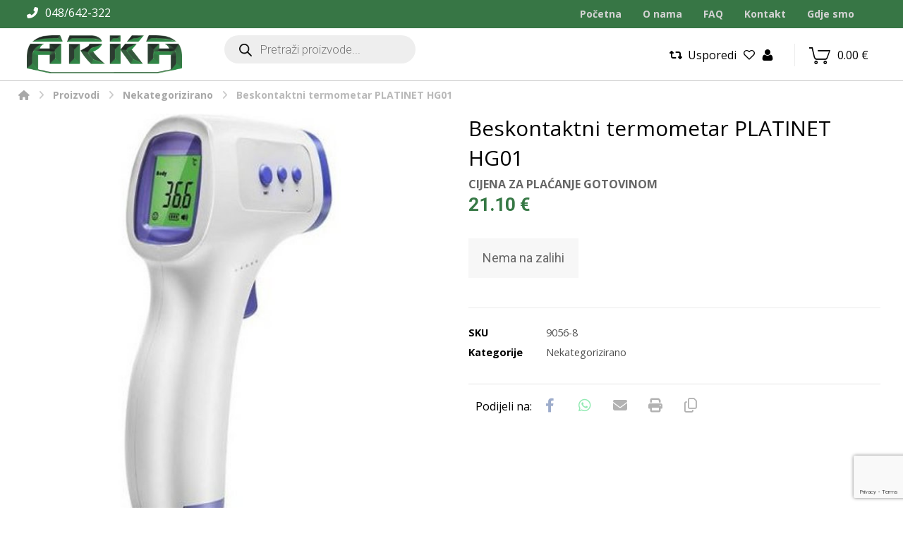

--- FILE ---
content_type: text/html; charset=UTF-8
request_url: https://www.arka-servis.hr/trgovina/nekategorizirano/beskontaktni-termometar-platinet-hg01/
body_size: 163439
content:
<!DOCTYPE html>
				<html lang="hr">
				<head>

					<meta http-equiv="Content-Type" content="text/html; charset=UTF-8"/>

					<meta name="viewport" content="width=device-width, initial-scale=1.0, minimum-scale=1.0"/><meta name='robots' content='index, follow, max-image-preview:large, max-snippet:-1, max-video-preview:-1' />
<script id="cookieyes" type="text/javascript" src="https://cdn-cookieyes.com/client_data/78a29f9ae66a0189cac468d1/script.js"></script>
	<!-- This site is optimized with the Yoast SEO plugin v22.2 - https://yoast.com/wordpress/plugins/seo/ -->
	<title>Beskontaktni termometar PLATINET HG01 - ARKA</title>
	<link rel="canonical" href="https://www.arka-servis.hr/trgovina/nekategorizirano/beskontaktni-termometar-platinet-hg01/" />
	<meta property="og:locale" content="hr_HR" />
	<meta property="og:type" content="article" />
	<meta property="og:title" content="Beskontaktni termometar PLATINET HG01 - ARKA" />
	<meta property="og:url" content="https://www.arka-servis.hr/trgovina/nekategorizirano/beskontaktni-termometar-platinet-hg01/" />
	<meta property="og:site_name" content="ARKA" />
	<meta property="article:modified_time" content="2024-02-21T14:46:14+00:00" />
	<meta property="og:image" content="https://www.arka-servis.hr/wp-content/uploads/2023/07/asv9056.jpg" />
	<meta property="og:image:width" content="600" />
	<meta property="og:image:height" content="600" />
	<meta property="og:image:type" content="image/jpeg" />
	<meta name="twitter:card" content="summary_large_image" />
	<script type="application/ld+json" class="yoast-schema-graph">{"@context":"https://schema.org","@graph":[{"@type":"WebPage","@id":"https://www.arka-servis.hr/trgovina/nekategorizirano/beskontaktni-termometar-platinet-hg01/","url":"https://www.arka-servis.hr/trgovina/nekategorizirano/beskontaktni-termometar-platinet-hg01/","name":"Beskontaktni termometar PLATINET HG01 - ARKA","isPartOf":{"@id":"https://www.arka-servis.hr/#website"},"primaryImageOfPage":{"@id":"https://www.arka-servis.hr/trgovina/nekategorizirano/beskontaktni-termometar-platinet-hg01/#primaryimage"},"image":{"@id":"https://www.arka-servis.hr/trgovina/nekategorizirano/beskontaktni-termometar-platinet-hg01/#primaryimage"},"thumbnailUrl":"https://www.arka-servis.hr/wp-content/uploads/2023/07/asv9056.jpg","datePublished":"2023-07-03T07:58:29+00:00","dateModified":"2024-02-21T14:46:14+00:00","breadcrumb":{"@id":"https://www.arka-servis.hr/trgovina/nekategorizirano/beskontaktni-termometar-platinet-hg01/#breadcrumb"},"inLanguage":"hr","potentialAction":[{"@type":"ReadAction","target":["https://www.arka-servis.hr/trgovina/nekategorizirano/beskontaktni-termometar-platinet-hg01/"]}]},{"@type":"ImageObject","inLanguage":"hr","@id":"https://www.arka-servis.hr/trgovina/nekategorizirano/beskontaktni-termometar-platinet-hg01/#primaryimage","url":"https://www.arka-servis.hr/wp-content/uploads/2023/07/asv9056.jpg","contentUrl":"https://www.arka-servis.hr/wp-content/uploads/2023/07/asv9056.jpg","width":600,"height":600},{"@type":"BreadcrumbList","@id":"https://www.arka-servis.hr/trgovina/nekategorizirano/beskontaktni-termometar-platinet-hg01/#breadcrumb","itemListElement":[{"@type":"ListItem","position":1,"name":"Početna stranica","item":"https://www.arka-servis.hr/"},{"@type":"ListItem","position":2,"name":"Trgovina","item":"https://www.arka-servis.hr/trgovina/"},{"@type":"ListItem","position":3,"name":"Beskontaktni termometar PLATINET HG01"}]},{"@type":"WebSite","@id":"https://www.arka-servis.hr/#website","url":"https://www.arka-servis.hr/","name":"ARKA","description":"Web trgovina","publisher":{"@id":"https://www.arka-servis.hr/#organization"},"potentialAction":[{"@type":"SearchAction","target":{"@type":"EntryPoint","urlTemplate":"https://www.arka-servis.hr/?s={search_term_string}"},"query-input":"required name=search_term_string"}],"inLanguage":"hr"},{"@type":"Organization","@id":"https://www.arka-servis.hr/#organization","name":"ARKA d.o.o.","url":"https://www.arka-servis.hr/","logo":{"@type":"ImageObject","inLanguage":"hr","@id":"https://www.arka-servis.hr/#/schema/logo/image/","url":"https://www.arka-servis.hr/wp-content/uploads/2023/02/Arka-prazno.png","contentUrl":"https://www.arka-servis.hr/wp-content/uploads/2023/02/Arka-prazno.png","width":1353,"height":335,"caption":"ARKA d.o.o."},"image":{"@id":"https://www.arka-servis.hr/#/schema/logo/image/"}}]}</script>
	<!-- / Yoast SEO plugin. -->


<link rel='dns-prefetch' href='//fonts.googleapis.com' />
<link rel="alternate" type="application/rss+xml" title="ARKA &raquo; Kanal" href="https://www.arka-servis.hr/feed/" />
<link rel="alternate" type="application/rss+xml" title="ARKA &raquo; Kanal komentara" href="https://www.arka-servis.hr/comments/feed/" />
<link rel="alternate" type="application/rss+xml" title="ARKA &raquo; Beskontaktni termometar PLATINET HG01 Kanal komentara" href="https://www.arka-servis.hr/trgovina/nekategorizirano/beskontaktni-termometar-platinet-hg01/feed/" />
<script>
window._wpemojiSettings = {"baseUrl":"https:\/\/s.w.org\/images\/core\/emoji\/14.0.0\/72x72\/","ext":".png","svgUrl":"https:\/\/s.w.org\/images\/core\/emoji\/14.0.0\/svg\/","svgExt":".svg","source":{"concatemoji":"https:\/\/www.arka-servis.hr\/wp-includes\/js\/wp-emoji-release.min.js?ver=6.3.7"}};
/*! This file is auto-generated */
!function(i,n){var o,s,e;function c(e){try{var t={supportTests:e,timestamp:(new Date).valueOf()};sessionStorage.setItem(o,JSON.stringify(t))}catch(e){}}function p(e,t,n){e.clearRect(0,0,e.canvas.width,e.canvas.height),e.fillText(t,0,0);var t=new Uint32Array(e.getImageData(0,0,e.canvas.width,e.canvas.height).data),r=(e.clearRect(0,0,e.canvas.width,e.canvas.height),e.fillText(n,0,0),new Uint32Array(e.getImageData(0,0,e.canvas.width,e.canvas.height).data));return t.every(function(e,t){return e===r[t]})}function u(e,t,n){switch(t){case"flag":return n(e,"\ud83c\udff3\ufe0f\u200d\u26a7\ufe0f","\ud83c\udff3\ufe0f\u200b\u26a7\ufe0f")?!1:!n(e,"\ud83c\uddfa\ud83c\uddf3","\ud83c\uddfa\u200b\ud83c\uddf3")&&!n(e,"\ud83c\udff4\udb40\udc67\udb40\udc62\udb40\udc65\udb40\udc6e\udb40\udc67\udb40\udc7f","\ud83c\udff4\u200b\udb40\udc67\u200b\udb40\udc62\u200b\udb40\udc65\u200b\udb40\udc6e\u200b\udb40\udc67\u200b\udb40\udc7f");case"emoji":return!n(e,"\ud83e\udef1\ud83c\udffb\u200d\ud83e\udef2\ud83c\udfff","\ud83e\udef1\ud83c\udffb\u200b\ud83e\udef2\ud83c\udfff")}return!1}function f(e,t,n){var r="undefined"!=typeof WorkerGlobalScope&&self instanceof WorkerGlobalScope?new OffscreenCanvas(300,150):i.createElement("canvas"),a=r.getContext("2d",{willReadFrequently:!0}),o=(a.textBaseline="top",a.font="600 32px Arial",{});return e.forEach(function(e){o[e]=t(a,e,n)}),o}function t(e){var t=i.createElement("script");t.src=e,t.defer=!0,i.head.appendChild(t)}"undefined"!=typeof Promise&&(o="wpEmojiSettingsSupports",s=["flag","emoji"],n.supports={everything:!0,everythingExceptFlag:!0},e=new Promise(function(e){i.addEventListener("DOMContentLoaded",e,{once:!0})}),new Promise(function(t){var n=function(){try{var e=JSON.parse(sessionStorage.getItem(o));if("object"==typeof e&&"number"==typeof e.timestamp&&(new Date).valueOf()<e.timestamp+604800&&"object"==typeof e.supportTests)return e.supportTests}catch(e){}return null}();if(!n){if("undefined"!=typeof Worker&&"undefined"!=typeof OffscreenCanvas&&"undefined"!=typeof URL&&URL.createObjectURL&&"undefined"!=typeof Blob)try{var e="postMessage("+f.toString()+"("+[JSON.stringify(s),u.toString(),p.toString()].join(",")+"));",r=new Blob([e],{type:"text/javascript"}),a=new Worker(URL.createObjectURL(r),{name:"wpTestEmojiSupports"});return void(a.onmessage=function(e){c(n=e.data),a.terminate(),t(n)})}catch(e){}c(n=f(s,u,p))}t(n)}).then(function(e){for(var t in e)n.supports[t]=e[t],n.supports.everything=n.supports.everything&&n.supports[t],"flag"!==t&&(n.supports.everythingExceptFlag=n.supports.everythingExceptFlag&&n.supports[t]);n.supports.everythingExceptFlag=n.supports.everythingExceptFlag&&!n.supports.flag,n.DOMReady=!1,n.readyCallback=function(){n.DOMReady=!0}}).then(function(){return e}).then(function(){var e;n.supports.everything||(n.readyCallback(),(e=n.source||{}).concatemoji?t(e.concatemoji):e.wpemoji&&e.twemoji&&(t(e.twemoji),t(e.wpemoji)))}))}((window,document),window._wpemojiSettings);
</script>
<style>
img.wp-smiley,
img.emoji {
	display: inline !important;
	border: none !important;
	box-shadow: none !important;
	height: 1em !important;
	width: 1em !important;
	margin: 0 0.07em !important;
	vertical-align: -0.1em !important;
	background: none !important;
	padding: 0 !important;
}
</style>
	<link rel='stylesheet' id='wp-block-library-css' href='https://www.arka-servis.hr/wp-includes/css/dist/block-library/style.min.css?ver=6.3.7' media='all' />
<style id='wp-block-library-theme-inline-css'>
.wp-block-audio figcaption{color:#555;font-size:13px;text-align:center}.is-dark-theme .wp-block-audio figcaption{color:hsla(0,0%,100%,.65)}.wp-block-audio{margin:0 0 1em}.wp-block-code{border:1px solid #ccc;border-radius:4px;font-family:Menlo,Consolas,monaco,monospace;padding:.8em 1em}.wp-block-embed figcaption{color:#555;font-size:13px;text-align:center}.is-dark-theme .wp-block-embed figcaption{color:hsla(0,0%,100%,.65)}.wp-block-embed{margin:0 0 1em}.blocks-gallery-caption{color:#555;font-size:13px;text-align:center}.is-dark-theme .blocks-gallery-caption{color:hsla(0,0%,100%,.65)}.wp-block-image figcaption{color:#555;font-size:13px;text-align:center}.is-dark-theme .wp-block-image figcaption{color:hsla(0,0%,100%,.65)}.wp-block-image{margin:0 0 1em}.wp-block-pullquote{border-bottom:4px solid;border-top:4px solid;color:currentColor;margin-bottom:1.75em}.wp-block-pullquote cite,.wp-block-pullquote footer,.wp-block-pullquote__citation{color:currentColor;font-size:.8125em;font-style:normal;text-transform:uppercase}.wp-block-quote{border-left:.25em solid;margin:0 0 1.75em;padding-left:1em}.wp-block-quote cite,.wp-block-quote footer{color:currentColor;font-size:.8125em;font-style:normal;position:relative}.wp-block-quote.has-text-align-right{border-left:none;border-right:.25em solid;padding-left:0;padding-right:1em}.wp-block-quote.has-text-align-center{border:none;padding-left:0}.wp-block-quote.is-large,.wp-block-quote.is-style-large,.wp-block-quote.is-style-plain{border:none}.wp-block-search .wp-block-search__label{font-weight:700}.wp-block-search__button{border:1px solid #ccc;padding:.375em .625em}:where(.wp-block-group.has-background){padding:1.25em 2.375em}.wp-block-separator.has-css-opacity{opacity:.4}.wp-block-separator{border:none;border-bottom:2px solid;margin-left:auto;margin-right:auto}.wp-block-separator.has-alpha-channel-opacity{opacity:1}.wp-block-separator:not(.is-style-wide):not(.is-style-dots){width:100px}.wp-block-separator.has-background:not(.is-style-dots){border-bottom:none;height:1px}.wp-block-separator.has-background:not(.is-style-wide):not(.is-style-dots){height:2px}.wp-block-table{margin:0 0 1em}.wp-block-table td,.wp-block-table th{word-break:normal}.wp-block-table figcaption{color:#555;font-size:13px;text-align:center}.is-dark-theme .wp-block-table figcaption{color:hsla(0,0%,100%,.65)}.wp-block-video figcaption{color:#555;font-size:13px;text-align:center}.is-dark-theme .wp-block-video figcaption{color:hsla(0,0%,100%,.65)}.wp-block-video{margin:0 0 1em}.wp-block-template-part.has-background{margin-bottom:0;margin-top:0;padding:1.25em 2.375em}
</style>
<link rel='stylesheet' id='codevz-blocks-css' href='https://www.arka-servis.hr/wp-content/themes/xtra//assets/css/blocks.css?ver=6.3.7' media='all' />
<style id='classic-theme-styles-inline-css'>
/*! This file is auto-generated */
.wp-block-button__link{color:#fff;background-color:#32373c;border-radius:9999px;box-shadow:none;text-decoration:none;padding:calc(.667em + 2px) calc(1.333em + 2px);font-size:1.125em}.wp-block-file__button{background:#32373c;color:#fff;text-decoration:none}
</style>
<style id='global-styles-inline-css'>
body{--wp--preset--color--black: #000000;--wp--preset--color--cyan-bluish-gray: #abb8c3;--wp--preset--color--white: #ffffff;--wp--preset--color--pale-pink: #f78da7;--wp--preset--color--vivid-red: #cf2e2e;--wp--preset--color--luminous-vivid-orange: #ff6900;--wp--preset--color--luminous-vivid-amber: #fcb900;--wp--preset--color--light-green-cyan: #7bdcb5;--wp--preset--color--vivid-green-cyan: #00d084;--wp--preset--color--pale-cyan-blue: #8ed1fc;--wp--preset--color--vivid-cyan-blue: #0693e3;--wp--preset--color--vivid-purple: #9b51e0;--wp--preset--gradient--vivid-cyan-blue-to-vivid-purple: linear-gradient(135deg,rgba(6,147,227,1) 0%,rgb(155,81,224) 100%);--wp--preset--gradient--light-green-cyan-to-vivid-green-cyan: linear-gradient(135deg,rgb(122,220,180) 0%,rgb(0,208,130) 100%);--wp--preset--gradient--luminous-vivid-amber-to-luminous-vivid-orange: linear-gradient(135deg,rgba(252,185,0,1) 0%,rgba(255,105,0,1) 100%);--wp--preset--gradient--luminous-vivid-orange-to-vivid-red: linear-gradient(135deg,rgba(255,105,0,1) 0%,rgb(207,46,46) 100%);--wp--preset--gradient--very-light-gray-to-cyan-bluish-gray: linear-gradient(135deg,rgb(238,238,238) 0%,rgb(169,184,195) 100%);--wp--preset--gradient--cool-to-warm-spectrum: linear-gradient(135deg,rgb(74,234,220) 0%,rgb(151,120,209) 20%,rgb(207,42,186) 40%,rgb(238,44,130) 60%,rgb(251,105,98) 80%,rgb(254,248,76) 100%);--wp--preset--gradient--blush-light-purple: linear-gradient(135deg,rgb(255,206,236) 0%,rgb(152,150,240) 100%);--wp--preset--gradient--blush-bordeaux: linear-gradient(135deg,rgb(254,205,165) 0%,rgb(254,45,45) 50%,rgb(107,0,62) 100%);--wp--preset--gradient--luminous-dusk: linear-gradient(135deg,rgb(255,203,112) 0%,rgb(199,81,192) 50%,rgb(65,88,208) 100%);--wp--preset--gradient--pale-ocean: linear-gradient(135deg,rgb(255,245,203) 0%,rgb(182,227,212) 50%,rgb(51,167,181) 100%);--wp--preset--gradient--electric-grass: linear-gradient(135deg,rgb(202,248,128) 0%,rgb(113,206,126) 100%);--wp--preset--gradient--midnight: linear-gradient(135deg,rgb(2,3,129) 0%,rgb(40,116,252) 100%);--wp--preset--font-size--small: 13px;--wp--preset--font-size--medium: 20px;--wp--preset--font-size--large: 36px;--wp--preset--font-size--x-large: 42px;--wp--preset--spacing--20: 0.44rem;--wp--preset--spacing--30: 0.67rem;--wp--preset--spacing--40: 1rem;--wp--preset--spacing--50: 1.5rem;--wp--preset--spacing--60: 2.25rem;--wp--preset--spacing--70: 3.38rem;--wp--preset--spacing--80: 5.06rem;--wp--preset--shadow--natural: 6px 6px 9px rgba(0, 0, 0, 0.2);--wp--preset--shadow--deep: 12px 12px 50px rgba(0, 0, 0, 0.4);--wp--preset--shadow--sharp: 6px 6px 0px rgba(0, 0, 0, 0.2);--wp--preset--shadow--outlined: 6px 6px 0px -3px rgba(255, 255, 255, 1), 6px 6px rgba(0, 0, 0, 1);--wp--preset--shadow--crisp: 6px 6px 0px rgba(0, 0, 0, 1);}:where(.is-layout-flex){gap: 0.5em;}:where(.is-layout-grid){gap: 0.5em;}body .is-layout-flow > .alignleft{float: left;margin-inline-start: 0;margin-inline-end: 2em;}body .is-layout-flow > .alignright{float: right;margin-inline-start: 2em;margin-inline-end: 0;}body .is-layout-flow > .aligncenter{margin-left: auto !important;margin-right: auto !important;}body .is-layout-constrained > .alignleft{float: left;margin-inline-start: 0;margin-inline-end: 2em;}body .is-layout-constrained > .alignright{float: right;margin-inline-start: 2em;margin-inline-end: 0;}body .is-layout-constrained > .aligncenter{margin-left: auto !important;margin-right: auto !important;}body .is-layout-constrained > :where(:not(.alignleft):not(.alignright):not(.alignfull)){max-width: var(--wp--style--global--content-size);margin-left: auto !important;margin-right: auto !important;}body .is-layout-constrained > .alignwide{max-width: var(--wp--style--global--wide-size);}body .is-layout-flex{display: flex;}body .is-layout-flex{flex-wrap: wrap;align-items: center;}body .is-layout-flex > *{margin: 0;}body .is-layout-grid{display: grid;}body .is-layout-grid > *{margin: 0;}:where(.wp-block-columns.is-layout-flex){gap: 2em;}:where(.wp-block-columns.is-layout-grid){gap: 2em;}:where(.wp-block-post-template.is-layout-flex){gap: 1.25em;}:where(.wp-block-post-template.is-layout-grid){gap: 1.25em;}.has-black-color{color: var(--wp--preset--color--black) !important;}.has-cyan-bluish-gray-color{color: var(--wp--preset--color--cyan-bluish-gray) !important;}.has-white-color{color: var(--wp--preset--color--white) !important;}.has-pale-pink-color{color: var(--wp--preset--color--pale-pink) !important;}.has-vivid-red-color{color: var(--wp--preset--color--vivid-red) !important;}.has-luminous-vivid-orange-color{color: var(--wp--preset--color--luminous-vivid-orange) !important;}.has-luminous-vivid-amber-color{color: var(--wp--preset--color--luminous-vivid-amber) !important;}.has-light-green-cyan-color{color: var(--wp--preset--color--light-green-cyan) !important;}.has-vivid-green-cyan-color{color: var(--wp--preset--color--vivid-green-cyan) !important;}.has-pale-cyan-blue-color{color: var(--wp--preset--color--pale-cyan-blue) !important;}.has-vivid-cyan-blue-color{color: var(--wp--preset--color--vivid-cyan-blue) !important;}.has-vivid-purple-color{color: var(--wp--preset--color--vivid-purple) !important;}.has-black-background-color{background-color: var(--wp--preset--color--black) !important;}.has-cyan-bluish-gray-background-color{background-color: var(--wp--preset--color--cyan-bluish-gray) !important;}.has-white-background-color{background-color: var(--wp--preset--color--white) !important;}.has-pale-pink-background-color{background-color: var(--wp--preset--color--pale-pink) !important;}.has-vivid-red-background-color{background-color: var(--wp--preset--color--vivid-red) !important;}.has-luminous-vivid-orange-background-color{background-color: var(--wp--preset--color--luminous-vivid-orange) !important;}.has-luminous-vivid-amber-background-color{background-color: var(--wp--preset--color--luminous-vivid-amber) !important;}.has-light-green-cyan-background-color{background-color: var(--wp--preset--color--light-green-cyan) !important;}.has-vivid-green-cyan-background-color{background-color: var(--wp--preset--color--vivid-green-cyan) !important;}.has-pale-cyan-blue-background-color{background-color: var(--wp--preset--color--pale-cyan-blue) !important;}.has-vivid-cyan-blue-background-color{background-color: var(--wp--preset--color--vivid-cyan-blue) !important;}.has-vivid-purple-background-color{background-color: var(--wp--preset--color--vivid-purple) !important;}.has-black-border-color{border-color: var(--wp--preset--color--black) !important;}.has-cyan-bluish-gray-border-color{border-color: var(--wp--preset--color--cyan-bluish-gray) !important;}.has-white-border-color{border-color: var(--wp--preset--color--white) !important;}.has-pale-pink-border-color{border-color: var(--wp--preset--color--pale-pink) !important;}.has-vivid-red-border-color{border-color: var(--wp--preset--color--vivid-red) !important;}.has-luminous-vivid-orange-border-color{border-color: var(--wp--preset--color--luminous-vivid-orange) !important;}.has-luminous-vivid-amber-border-color{border-color: var(--wp--preset--color--luminous-vivid-amber) !important;}.has-light-green-cyan-border-color{border-color: var(--wp--preset--color--light-green-cyan) !important;}.has-vivid-green-cyan-border-color{border-color: var(--wp--preset--color--vivid-green-cyan) !important;}.has-pale-cyan-blue-border-color{border-color: var(--wp--preset--color--pale-cyan-blue) !important;}.has-vivid-cyan-blue-border-color{border-color: var(--wp--preset--color--vivid-cyan-blue) !important;}.has-vivid-purple-border-color{border-color: var(--wp--preset--color--vivid-purple) !important;}.has-vivid-cyan-blue-to-vivid-purple-gradient-background{background: var(--wp--preset--gradient--vivid-cyan-blue-to-vivid-purple) !important;}.has-light-green-cyan-to-vivid-green-cyan-gradient-background{background: var(--wp--preset--gradient--light-green-cyan-to-vivid-green-cyan) !important;}.has-luminous-vivid-amber-to-luminous-vivid-orange-gradient-background{background: var(--wp--preset--gradient--luminous-vivid-amber-to-luminous-vivid-orange) !important;}.has-luminous-vivid-orange-to-vivid-red-gradient-background{background: var(--wp--preset--gradient--luminous-vivid-orange-to-vivid-red) !important;}.has-very-light-gray-to-cyan-bluish-gray-gradient-background{background: var(--wp--preset--gradient--very-light-gray-to-cyan-bluish-gray) !important;}.has-cool-to-warm-spectrum-gradient-background{background: var(--wp--preset--gradient--cool-to-warm-spectrum) !important;}.has-blush-light-purple-gradient-background{background: var(--wp--preset--gradient--blush-light-purple) !important;}.has-blush-bordeaux-gradient-background{background: var(--wp--preset--gradient--blush-bordeaux) !important;}.has-luminous-dusk-gradient-background{background: var(--wp--preset--gradient--luminous-dusk) !important;}.has-pale-ocean-gradient-background{background: var(--wp--preset--gradient--pale-ocean) !important;}.has-electric-grass-gradient-background{background: var(--wp--preset--gradient--electric-grass) !important;}.has-midnight-gradient-background{background: var(--wp--preset--gradient--midnight) !important;}.has-small-font-size{font-size: var(--wp--preset--font-size--small) !important;}.has-medium-font-size{font-size: var(--wp--preset--font-size--medium) !important;}.has-large-font-size{font-size: var(--wp--preset--font-size--large) !important;}.has-x-large-font-size{font-size: var(--wp--preset--font-size--x-large) !important;}
.wp-block-navigation a:where(:not(.wp-element-button)){color: inherit;}
:where(.wp-block-post-template.is-layout-flex){gap: 1.25em;}:where(.wp-block-post-template.is-layout-grid){gap: 1.25em;}
:where(.wp-block-columns.is-layout-flex){gap: 2em;}:where(.wp-block-columns.is-layout-grid){gap: 2em;}
.wp-block-pullquote{font-size: 1.5em;line-height: 1.6;}
</style>
<link rel='stylesheet' id='cz-icons-pack-css' href='https://www.arka-servis.hr/wp-content/plugins/codevz-plus/admin/fields/codevz_fields/icons/czicons.css?ver=4.7.2' media='all' />
<link rel='stylesheet' id='contact-form-7-css' href='https://www.arka-servis.hr/wp-content/plugins/contact-form-7/includes/css/styles.css?ver=5.9' media='all' />
<link rel='stylesheet' id='square-thumbnails-css' href='https://www.arka-servis.hr/wp-content/plugins/square-thumbnails/public/css/square-thumbnails-public.css?ver=1.1.0' media='all' />
<link rel='stylesheet' id='photoswipe-css' href='https://www.arka-servis.hr/wp-content/plugins/woocommerce/assets/css/photoswipe/photoswipe.min.css?ver=8.6.3' media='all' />
<link rel='stylesheet' id='photoswipe-default-skin-css' href='https://www.arka-servis.hr/wp-content/plugins/woocommerce/assets/css/photoswipe/default-skin/default-skin.min.css?ver=8.6.3' media='all' />
<link rel='stylesheet' id='woocommerce-layout-css' href='https://www.arka-servis.hr/wp-content/plugins/woocommerce/assets/css/woocommerce-layout.css?ver=8.6.3' media='all' />
<link rel='stylesheet' id='woocommerce-smallscreen-css' href='https://www.arka-servis.hr/wp-content/plugins/woocommerce/assets/css/woocommerce-smallscreen.css?ver=8.6.3' media='only screen and (max-width: 768px)' />
<link rel='stylesheet' id='woocommerce-general-css' href='https://www.arka-servis.hr/wp-content/plugins/woocommerce/assets/css/woocommerce.css?ver=8.6.3' media='all' />
<style id='woocommerce-inline-inline-css'>
.woocommerce form .form-row .required { visibility: visible; }
</style>
<link rel='stylesheet' id='dgwt-wcas-style-css' href='https://www.arka-servis.hr/wp-content/plugins/ajax-search-for-woocommerce-premium/assets/css/style.min.css?ver=1.22.1' media='all' />
<link rel='stylesheet' id='codevz-css' href='https://www.arka-servis.hr/wp-content/themes/xtra/assets/css/core.css?ver=4.7.2' media='all' />
<link rel='stylesheet' id='codevz-laptop-css' href='https://www.arka-servis.hr/wp-content/themes/xtra/assets/css/core-laptop.css?ver=4.7.2' media='screen and (max-width: 1024px)' />
<link rel='stylesheet' id='codevz-tablet-css' href='https://www.arka-servis.hr/wp-content/themes/xtra/assets/css/core-tablet.css?ver=4.7.2' media='screen and (max-width: 990px)' />
<link rel='stylesheet' id='codevz-mobile-css' href='https://www.arka-servis.hr/wp-content/themes/xtra/assets/css/core-mobile.css?ver=4.7.2' media='screen and (max-width: 480px)' />
<link rel='stylesheet' id='codevz-single-css' href='https://www.arka-servis.hr/wp-content/themes/xtra/assets/css/single.css?ver=4.7.2' media='all' />
<link rel='stylesheet' id='google-font-roboto-css' href='https://fonts.googleapis.com/css?family=Roboto%3A300%2C400%2C700&#038;ver=6.3.7' media='all' />
<link rel='stylesheet' id='google-font-open-sans-css' href='https://fonts.googleapis.com/css?family=Open+Sans%3A300%2C400%2C700&#038;ver=6.3.7' media='all' />
<link rel='stylesheet' id='codevz-woocommerce-css' href='https://www.arka-servis.hr/wp-content/themes/xtra/assets/css/woocommerce.css?ver=4.7.2' media='all' />
<link rel='stylesheet' id='codevz-plus-share-css' href='https://www.arka-servis.hr/wp-content/plugins/codevz-plus/assets/css/share.css?ver=4.7.2' media='all' />
<link rel='stylesheet' id='codevz-plus-css' href='https://www.arka-servis.hr/wp-content/plugins/codevz-plus/assets/css/codevzplus.css?ver=4.7.2' media='all' />
<link rel='stylesheet' id='codevz-plus-tablet-css' href='https://www.arka-servis.hr/wp-content/plugins/codevz-plus/assets/css/codevzplus-tablet.css?ver=4.7.2' media='screen and (max-width: 990px)' />
<link rel='stylesheet' id='codevz-plus-mobile-css' href='https://www.arka-servis.hr/wp-content/plugins/codevz-plus/assets/css/codevzplus-mobile.css?ver=4.7.2' media='screen and (max-width: 480px)' />
<link rel='stylesheet' id='ivpa-style-css' href='https://www.arka-servis.hr/wp-content/plugins/xforwoocommerce/x-pack/improved-variable-product-attributes/assets/css/styles.css?ver=5.3.0' media='all' />
<link rel='stylesheet' id='xtra-elementor-front-css' href='https://www.arka-servis.hr/wp-content/plugins/codevz-plus/assets/css/elementor.css?ver=4.7.2' media='all' />
<link rel='stylesheet' id='font-awesome-shims-css' href='https://www.arka-servis.hr/wp-content/plugins/codevz-plus/admin/assets/css/font-awesome/css/v4-shims.min.css?ver=6.4.2' media='all' />
<link rel='stylesheet' id='font-awesome-css' href='https://www.arka-servis.hr/wp-content/plugins/codevz-plus/admin/assets/css/font-awesome/css/all.min.css?ver=6.4.2' media='all' />
<link rel='stylesheet' id='prdctfltr-css' href='https://www.arka-servis.hr/wp-content/plugins/xforwoocommerce/x-pack/prdctfltr/includes/css/styles.css?ver=8.2.0' media='all' />
<script src='https://www.arka-servis.hr/wp-includes/js/jquery/jquery.min.js?ver=3.7.0' id='jquery-core-js'></script>
<script src='https://www.arka-servis.hr/wp-includes/js/jquery/jquery-migrate.min.js?ver=3.4.1' id='jquery-migrate-js'></script>
<script src='https://www.arka-servis.hr/wp-content/plugins/square-thumbnails/public/js/square-thumbnails-public.js?ver=1.1.0' id='square-thumbnails-js'></script>
<script src='https://www.arka-servis.hr/wp-content/plugins/woocommerce/assets/js/jquery-blockui/jquery.blockUI.min.js?ver=2.7.0-wc.8.6.3' id='jquery-blockui-js' data-wp-strategy='defer'></script>
<script id='wc-add-to-cart-js-extra'>
var wc_add_to_cart_params = {"ajax_url":"\/wp-admin\/admin-ajax.php","wc_ajax_url":"\/?wc-ajax=%%endpoint%%","i18n_view_cart":"Vidi ko\u0161aricu","cart_url":"https:\/\/www.arka-servis.hr\/kosarica\/","is_cart":"","cart_redirect_after_add":"no"};
</script>
<script src='https://www.arka-servis.hr/wp-content/plugins/woocommerce/assets/js/frontend/add-to-cart.min.js?ver=8.6.3' id='wc-add-to-cart-js' data-wp-strategy='defer'></script>
<script src='https://www.arka-servis.hr/wp-content/plugins/woocommerce/assets/js/flexslider/jquery.flexslider.min.js?ver=2.7.2-wc.8.6.3' id='flexslider-js' defer data-wp-strategy='defer'></script>
<script src='https://www.arka-servis.hr/wp-content/plugins/woocommerce/assets/js/photoswipe/photoswipe.min.js?ver=4.1.1-wc.8.6.3' id='photoswipe-js' defer data-wp-strategy='defer'></script>
<script src='https://www.arka-servis.hr/wp-content/plugins/woocommerce/assets/js/photoswipe/photoswipe-ui-default.min.js?ver=4.1.1-wc.8.6.3' id='photoswipe-ui-default-js' defer data-wp-strategy='defer'></script>
<script id='wc-single-product-js-extra'>
var wc_single_product_params = {"i18n_required_rating_text":"Molimo odaberite svoju ocjenu","review_rating_required":"yes","flexslider":{"rtl":false,"animation":"slide","smoothHeight":true,"directionNav":false,"controlNav":"thumbnails","slideshow":false,"animationSpeed":500,"animationLoop":false,"allowOneSlide":false},"zoom_enabled":"","zoom_options":[],"photoswipe_enabled":"1","photoswipe_options":{"shareEl":false,"closeOnScroll":false,"history":false,"hideAnimationDuration":0,"showAnimationDuration":0},"flexslider_enabled":"1"};
</script>
<script src='https://www.arka-servis.hr/wp-content/plugins/woocommerce/assets/js/frontend/single-product.min.js?ver=8.6.3' id='wc-single-product-js' defer data-wp-strategy='defer'></script>
<script src='https://www.arka-servis.hr/wp-content/plugins/woocommerce/assets/js/js-cookie/js.cookie.min.js?ver=2.1.4-wc.8.6.3' id='js-cookie-js' defer data-wp-strategy='defer'></script>
<script id='woocommerce-js-extra'>
var woocommerce_params = {"ajax_url":"\/wp-admin\/admin-ajax.php","wc_ajax_url":"\/?wc-ajax=%%endpoint%%"};
</script>
<script src='https://www.arka-servis.hr/wp-content/plugins/woocommerce/assets/js/frontend/woocommerce.min.js?ver=8.6.3' id='woocommerce-js' defer data-wp-strategy='defer'></script>
<script src='https://www.arka-servis.hr/wp-content/plugins/js_composer/assets/js/vendors/woocommerce-add-to-cart.js?ver=8.6.1' id='vc_woocommerce-add-to-cart-js-js'></script>
<script id='wc-cart-fragments-js-extra'>
var wc_cart_fragments_params = {"ajax_url":"\/wp-admin\/admin-ajax.php","wc_ajax_url":"\/?wc-ajax=%%endpoint%%","cart_hash_key":"wc_cart_hash_c9a35431e6ac751a951024e7dc2c9aeb","fragment_name":"wc_fragments_c9a35431e6ac751a951024e7dc2c9aeb","request_timeout":"5000"};
</script>
<script src='https://www.arka-servis.hr/wp-content/plugins/woocommerce/assets/js/frontend/cart-fragments.min.js?ver=8.6.3' id='wc-cart-fragments-js' defer data-wp-strategy='defer'></script>
<script></script><link rel="https://api.w.org/" href="https://www.arka-servis.hr/wp-json/" /><link rel="alternate" type="application/json" href="https://www.arka-servis.hr/wp-json/wp/v2/product/4087" /><link rel="EditURI" type="application/rsd+xml" title="RSD" href="https://www.arka-servis.hr/xmlrpc.php?rsd" />
<meta name="generator" content="WordPress 6.3.7" />
<meta name="generator" content="WooCommerce 8.6.3" />
<link rel='shortlink' href='https://www.arka-servis.hr/?p=4087' />
<link rel="alternate" type="application/json+oembed" href="https://www.arka-servis.hr/wp-json/oembed/1.0/embed?url=https%3A%2F%2Fwww.arka-servis.hr%2Ftrgovina%2Fnekategorizirano%2Fbeskontaktni-termometar-platinet-hg01%2F" />
<link rel="alternate" type="text/xml+oembed" href="https://www.arka-servis.hr/wp-json/oembed/1.0/embed?url=https%3A%2F%2Fwww.arka-servis.hr%2Ftrgovina%2Fnekategorizirano%2Fbeskontaktni-termometar-platinet-hg01%2F&#038;format=xml" />
<meta name="format-detection" content="telephone=no">
<!-- Google tag (gtag.js) -->
<script async src="https://www.googletagmanager.com/gtag/js?id=G-KRRE2MHBM0"></script>
<script>
  window.dataLayer = window.dataLayer || [];
  function gtag(){dataLayer.push(arguments);}
  gtag('js', new Date());

  gtag('config', 'G-KRRE2MHBM0');
</script>	<style>

/*header*/
	.page_content { margin: 2px 0!important;}
	.sf-menu .sub-menu { left: 5px; width: 240px!important;	}	
	.sf-menu .sub-menu .sub-menu { left: 236px!important;}

	.header_5  .dgwt-wcas-style-pirx .dgwt-wcas-sf-wrapp { background: transparent!important; padding-top: 6px!important;}
	.header_5 .dgwt-wcas-style-pirx .dgwt-wcas-sf-wrapp input[type=search].dgwt-wcas-search-input { padding: 5px 24px 5px 48px!important;}
	.header_5 .dgwt-wcas-style-pirx .dgwt-wcas-sf-wrapp button.dgwt-wcas-search-submit { top: 10px!important; }
	.dgwt-wcas-meta .amount-hrk{display: none!important;}


/*archive*/
	.archive .page_content>.row, .breadcrumbs_container>.row{width: 1920px!important; max-width: 96%!important;}
	.products .product>a{box-shadow: rgb(0 0 0 / 24%) 0px 1px 4px 0px;}

	.products .product .price{display: inline-flex!important;}
	.products .product .price small{margin-top: 2px!important; margin-left: 6px;}

	.products .product.sale .price{ display: inline-block!important; line-height: 1; padding-bottom: 8px;}
	.products .product.sale .price del,.products .product.sale .price ins {display: inline-flex;}

	.prdctfltr_filter .pf-help-title {  padding: 4px; background-color: #377645;color:#f4f4f4; margin-bottom: 10px;}
	.prdctfltr_filter .pf-help-title h4{ margin-bottom: 0px;}
	.prdctfltr_filter .prdctfltr_checkboxes { margin-left: 12px!important;}
	.prdctfltr_filter .prdctfltr_checkboxes>label { font-size: 16px; line-height: 24px; font-weight: 600;}

	.products .product .stock-archive,.products .product .out-of-stock-archive{position: absolute;bottom:2%; right: 2%;}

	.products .product .product-type-variable .price,.products .product.sale .product-type-variable .price {display: flex!important;}
	.products .product .product-type-variable .price .amount-hrk,.products .product.sale .product-type-variable .price .amount-hrk{display: none!important;}

/*single*/
	.single .price-single-note{ font-weight: 600; color: #666;}		

	.single .quantity{ width:auto!important; margin-right: 10px!important;}
	.single .woocommerce-tabs.wc-tabs-wrapper {  margin: 0px 0!important;}
	.single .product div.images {  margin-bottom: 0em!important;}

	.single .woocommerce-Tabs-panel>h2{display: none!important;}

	.single .stock.in-stock,.single .stock.na_upit{display: none!important;}
	
	.single .summary .price .amount-hrk small{font-size: .7em; margin: 4px!important;}

	.single .product.sale .price del {opacity: .5; display: flex!important;font-size: 18px;}
	.single .product.sale .price small{margin:0px 5px!important;}
	.single .product.sale .price ins {display: flex;}

	.single .cart{margin-top: 0px!important;}
	.single .woocommerce-product-details__short-description{margin-bottom: 0.5em;}

	.single .woocommerce-Tabs-panel table {width: auto!important; border: unset!important;}
	.single .woocommerce-Tabs-panel table th,.single .woocommerce-Tabs-panel table td { padding: 2px 20px!important; width: auto; text-align: left; }
	.single .woocommerce-Tabs-panel table tr td{text-align: left; border:unset!important;}

	.single .sale.product-type-variable .summary .price {display: flex!important;}
	.single .sale.product-type-variable .summary .price .amount-hrk{display: none!important;}

	.single .sale .summary .price {display: block!important;}
	.single .sale .summary .price ins {text-decoration: none!important;}
	.single .sale .summary .price ins .amount-hrk{padding-top:4px;}
		
	.single  #ivpa-content { margin-top: 3px; margin-bottom: 3px;}

/*filter*/
	.prdctfltr_product_cat .prdctfltr_max_height {max-height: 3920px!important;}
	.mobilni-filter-proizvoda{padding-bottom: 12px!important;}

/*mobilna trazilica*/
	.cz_after_mobile_header{ border-bottom: 2px solid #367845!important;}
	.dgwt-wcas-style-pirx .dgwt-wcas-sf-wrapp input[type=search].dgwt-wcas-search-input { padding: 6px 24px 6px 48px!important; }
	.dgwt-wcas-style-pirx .dgwt-wcas-sf-wrapp button.dgwt-wcas-search-submit { top: 14px!important; }

/*footer*/
	#kartice{display: flex; flex-direction: row; flex-wrap: wrap; background-color: #fff; }
	#kartice a img{margin: 4px!important;}


/*responsive*/
@media only screen and (max-width: 1150px) {
	.icon_header_2_right_9 .it_text {display: none!important;}
}

@media only screen and (min-width: 999px) {
		.mobilni-filter-proizvoda{display: none!important;}
}

@media only screen and (max-width: 999px) {
	.page-title{font-size: 34px!important;}
	#prdctfltr-2{display: none!important;}
}

@media only screen and (max-width: 480px) {
	.products .product .price {  padding-top: 5px!important; padding-bottom: 5px!important; display: grid!important; line-height: 1;}
	.woocommerce section.related.products ul.products li.product, .woocommerce-page section.related.products ul.products li.product { width: 48% !important;}
	.products .product .stock-archive, .products .product .out-of-stock-archive {  bottom: 4%; }
	.woocommerce .quantity .qty { padding-left: 1px !important; padding-right: 1px !important; width: 38px;}
	.single .single_add_to_cart_button.button { padding-left: 8px!important; padding-right: 8px!important;}
	.woocommerce div.product .woocommerce-tabs ul.tabs li { padding: 0.1em 0.5em!important; }
	#tab-contact_form7 h4{ text-align: center!important; margin-top: 5px!important; margin-bottom: 20px!important; font-size: 16px!important; }
	.woocommerce table.shop_attributes { font-size: 16px!important; }
	
}


	</style>
	<script>
jQuery(document).ready(function(){
    var highestBox = 0;
        jQuery('.products .woocommerce-loop-product__title').each(function(){
                if(jQuery(this).height() > highestBox){
                highestBox = jQuery(this).height();
        }
    });
    jQuery('.products .woocommerce-loop-product__title').height(highestBox);
}); 
jQuery(document).ready(function( $ ){
     $('img').on('mouseenter', function() {
    $(this).data('title', $(this).attr('title'));
    $(this).attr('title', '');
  }).on('mouseleave', function() {
    $(this).attr('title', $(this).data('title'));
  });
});

	</script>
		<style>
			.dgwt-wcas-ico-magnifier,.dgwt-wcas-ico-magnifier-handler{max-width:20px}.dgwt-wcas-search-wrapp{max-width:600px}		</style>
			<noscript><style>.woocommerce-product-gallery{ opacity: 1 !important; }</style></noscript>
	<meta name="generator" content="Powered by WPBakery Page Builder - drag and drop page builder for WordPress."/>
<link rel="icon" href="https://www.arka-servis.hr/wp-content/uploads/2023/02/cropped-arka-favicon-32x32.png" sizes="32x32" />
<link rel="icon" href="https://www.arka-servis.hr/wp-content/uploads/2023/02/cropped-arka-favicon-192x192.png" sizes="192x192" />
<link rel="apple-touch-icon" href="https://www.arka-servis.hr/wp-content/uploads/2023/02/cropped-arka-favicon-180x180.png" />
<meta name="msapplication-TileImage" content="https://www.arka-servis.hr/wp-content/uploads/2023/02/cropped-arka-favicon-270x270.png" />
<meta name="generator" content="XforWooCommerce.com - Product Filter for WooCommerce - Add Tabs for WooCommerce - Improved Product Options for WooCommerce"/><link rel="pingback" href="https://www.arka-servis.hr/xmlrpc.php">
<style id="codevz-inline-css" data-noptimize>.woocommerce div.product form.cart .variations .codevz-variations input[type="radio"]:checked + label{outline-color:#367845;color:#367845}.woocommerce div.product form.cart .variations .codevz-variations-button label{border-radius:2px}.admin-bar .cz_fixed_top_border{top:32px}.admin-bar i.offcanvas-close {top: 32px}.admin-bar .offcanvas_area, .admin-bar .hidden_top_bar{margin-top: 32px}.admin-bar .header_5,.admin-bar .onSticky{top: 32px}@media screen and (max-width:990px) {.admin-bar .header_5,.admin-bar .onSticky,.admin-bar .cz_fixed_top_border,.admin-bar i.offcanvas-close {top: 46px}.admin-bar .onSticky {top: 0}.admin-bar .offcanvas_area,.admin-bar .offcanvas_area,.admin-bar .hidden_top_bar{margin-top:46px;height:calc(100% - 46px);}}

/* Theme color */a:hover, .sf-menu > .cz.current_menu > a, .sf-menu > .cz .cz.current_menu > a,.sf-menu > .current-menu-parent > a,.comment-text .star-rating span,.codevz-404 span {color: #367845} 
form button, .button, #edd-purchase-button, .edd-submit, .edd-submit.button.blue, .edd-submit.button.blue:hover, .edd-submit.button.blue:focus, [type=submit].edd-submit, .sf-menu > .cz > a:before,.sf-menu > .cz > a:before,
.post-password-form input[type="submit"], .wpcf7-submit, .submit_user, 
#commentform #submit, .commentlist li.bypostauthor > .comment-body:after,.commentlist li.comment-author-admin > .comment-body:after, 
 .pagination .current, .pagination > b, .pagination a:hover, .page-numbers .current, .page-numbers a:hover, .pagination .next:hover, 
.pagination .prev:hover, input[type=submit], .sticky:before, .commentlist li.comment-author-admin .fn,
input[type=submit],input[type=button],.cz_header_button,.cz_default_portfolio a,
.cz_readmore, .more-link, a.cz_btn, .cz_highlight_1:after, div.cz_btn ,.woocommerce input.button.alt.woocommerce #respond input#submit, .woocommerce a.button, .woocommerce button.button, .woocommerce input.button,.woocommerce .woocommerce-error .button,.woocommerce .woocommerce-info .button, .woocommerce .woocommerce-message .button, .woocommerce-page .woocommerce-error .button, .woocommerce-page .woocommerce-info .button, .woocommerce-page .woocommerce-message .button,#add_payment_method table.cart input, .woocommerce-cart table.cart input:not(.input-text), .woocommerce-checkout table.cart input,.woocommerce input.button:disabled, .woocommerce input.button:disabled[disabled],#add_payment_method table.cart input, #add_payment_method .wc-proceed-to-checkout a.checkout-button, .woocommerce-cart .wc-proceed-to-checkout a.checkout-button, .woocommerce-checkout .wc-proceed-to-checkout a.checkout-button,.woocommerce #payment #place_order, .woocommerce-page #payment #place_order,.woocommerce input.button.alt,.woocommerce #respond input#submit.alt:hover, .woocommerce button.button.alt:hover, .woocommerce input.button.alt:hover,.woocommerce #respond input#submit.alt:hover, .woocommerce a.button.alt:hover, .woocommerce nav.woocommerce-pagination ul li a:focus, .woocommerce nav.woocommerce-pagination ul li a:hover, .woocommerce nav.woocommerce-pagination ul li span.current, .widget_product_search #searchsubmit,.woocommerce .widget_price_filter .ui-slider .ui-slider-range, .woocommerce .widget_price_filter .ui-slider .ui-slider-handle, .woocommerce #respond input#submit, .woocommerce a.button, .woocommerce button.button, .woocommerce input.button, .woocommerce div.product form.cart .button, .xtra-product-icons,.woocommerce button.button.alt {background-color: #367845}
.cs_load_more_doing, div.wpcf7 .wpcf7-form .ajax-loader {border-right-color: #367845}
input:focus,textarea:focus,select:focus {border-color: #367845 !important}
::selection {background-color: #367845;color: #fff}
::-moz-selection {background-color: #367845;color: #fff}

/* Dynamic  */.widget{background-color:rgba(255,255,255,0.01);padding-right:0px;padding-left:0px;margin:0px;border-style:none;border-width:1px;border-color:#d8d8d8;border-radius:6px}.widget > h4, .sidebar_inner .widget_block > div > div > h2{font-size:20px;font-weight:700}.logo > a, .logo > h1, .logo h2{text-transform:uppercase}.header_2{width:100%;border-style:solid;border-bottom-width:1px;border-color:#cccccc}#menu_header_2 > .cz > a{padding:6px 15px;margin-right:0px;margin-left:10px}#menu_header_2 > .cz > a:hover,#menu_header_2 > .cz:hover > a,#menu_header_2 > .cz.current_menu > a,#menu_header_2 > .current-menu-parent > a{color:#ffffff}#menu_header_2 > .cz > a:before{width:100%;border-width:0px;border-radius:2px;bottom:0px;left:0px}#menu_header_2 .cz .sub-menu:not(.cz_megamenu_inner_ul),#menu_header_2 .cz_megamenu_inner_ul .cz_megamenu_inner_ul{background-color:#367845;padding-top:20px;padding-bottom:20px;margin-top:1px;margin-left:30px;border-radius:2px;box-shadow:0px 9px 20px rgba(0,0,0,0.13)}#menu_header_2 .cz .cz a{font-size:14px;color:#cecece}#menu_header_2 .cz .cz a:hover,#menu_header_2 .cz .cz:hover > a,#menu_header_2 .cz .cz.current_menu > a,#menu_header_2 .cz .current_menu > .current_menu{color:#ffffff}.onSticky{background-color:#377645 !important;width:100% !important;box-shadow:0px 1px 3px 0px rgba(0,0,0,0.3) !important}.header_4{background-color:#367845;border-style:solid;border-width:0 0 1px;border-color:#f4f4f4}#menu_header_4 > .cz > a{color:rgba(0,0,0,0.6)}#menu_header_4 > .cz > a:hover,#menu_header_4 > .cz:hover > a,#menu_header_4 > .cz.current_menu > a,#menu_header_4 > .current-menu-parent > a{color:#367845}#menu_header_4 .cz .cz a{color:#606060}#menu_header_4 .cz .cz a:hover,#menu_header_4 .cz .cz:hover > a,#menu_header_4 .cz .cz.current_menu > a,#menu_header_4 .cz .current_menu > .current_menu{color:#3f51b5}.page_title,.header_onthe_cover .page_title{padding-top:6px;padding-bottom:0px;border-style:none;border-width:0 0 1px;border-color:#f4f4f4}.page_title .section_title{font-size:24px;color:#2d3d32;padding-top:0px;padding-bottom:0px}.page_title a,.page_title i{color:#a8a8a8;padding-top:0px;padding-bottom:0px;margin-top:0px;margin-bottom:0px}.breadcrumbs{margin-top:0px;margin-right:0px}.cz_middle_footer{background-color:#318647;padding-top:30px;padding-bottom:10px}.footer_widget{color:#ffffff;padding:10px 2px;margin-right:12px;margin-left:0px}.cz_middle_footer a{font-size:17px;color:#ffffff;line-height: 2}.cz_middle_footer a:hover{color:#c6c6c6}.footer_2{background-color:#2c3c31}i.backtotop{color:#ffffff;background-color:#367845;border-style:none;border-width:0px;border-radius:10px}i.fixed_contact{color:#367845;margin-right:3px;border-style:none;border-radius:50px 0 0 50px ;box-shadow:0px 0px 10px rgba(0,0,0,0.15)}.footer_widget > h4, footer .widget_block > div > div > h2{font-size:24px;color:#ffffff;font-weight:100;padding-bottom:4px;margin-bottom:4px;border-style:solid;border-width:0 0 1px}.woocommerce ul.products li.product a img{border-style:solid;border-color:rgba(0,0,0,0.27);border-radius:2px}.woocommerce ul.products li.product .woocommerce-loop-category__title, .woocommerce ul.products li.product .woocommerce-loop-product__title, .woocommerce ul.products li.product h3,.woocommerce.woo-template-2 ul.products li.product .woocommerce-loop-category__title, .woocommerce.woo-template-2 ul.products li.product .woocommerce-loop-product__title, .woocommerce.woo-template-2 ul.products li.product h3{font-size:15px;font-weight:400;padding-top:0px;padding-bottom:0px;margin-top:0px;margin-bottom:0px}.woocommerce ul.products li.product .star-rating{display:none}.woocommerce ul.products li.product .button.add_to_cart_button, .woocommerce ul.products li.product .button[class*="product_type_"]{font-size:14px;font-weight:400;background-color:#367845;border-radius:4px;display:none;position:absolute;bottom:100px;left:calc(50% - 75px)}.woocommerce span.onsale, .woocommerce ul.products li.product .onsale,.woocommerce.single span.onsale, .woocommerce.single ul.products li.product .onsale{font-size:10px;color:#ffffff;font-weight:400;background-color:#079700;top:10px;left:10px}.woocommerce ul.products li.product .price{font-size:16px;color:#000000;background-color:rgba(255,255,255,0.01);padding-top:0px;padding-bottom:0px;margin-top:0px;margin-bottom:0px;position:relative;top:0px;right:0px;bottom:0px;left:0px}.woocommerce div.product .summary p.price, .woocommerce div.product .summary span.price{font-size:26px;color:#367845;font-weight:700;line-height:1;padding-bottom:15px;display:flex}.tagcloud a:hover, .widget .tagcloud a:hover, .cz_post_cat a:hover, .cz_post_views a:hover{color:#ffffff;background-color:#367845}.pagination a, .pagination > b, .pagination span, .page-numbers a, .page-numbers span, .woocommerce nav.woocommerce-pagination ul li a, .woocommerce nav.woocommerce-pagination ul li span{font-size:14px;color:#367845;font-weight:700;padding:0px;margin-right:5px;border-style:solid;border-width:1px;border-color:rgba(54,120,69,0.25);border-radius:4px}#menu_header_2 .sub-menu .sub-menu:not(.cz_megamenu_inner_ul){margin-top:-20px;margin-left:11px}.cz-cpt-post .cz_readmore, .cz-cpt-post .more-link{color:rgba(255,255,255,0.8);border-radius:3px}.cz-cpt-post .cz_readmore:hover, .cz-cpt-post .more-link:hover{color:#ffffff;background-color:#367845}.cz-cpt-post .cz_default_loop .cz_post_author_avatar img{padding:2px;border-style:solid;border-width:1px;border-color:#cccccc;border-radius:5px;box-shadow:none;width:42px}.cz-cpt-post .cz_default_loop .cz_post_author_name{font-size:14px;color:#000370;font-weight:600}.cz-cpt-post .cz_default_loop .cz_post_date{font-size:12px;font-style:italic}.cz-cpt-post .cz_default_loop .cz_post_title h3{font-size:28px;font-weight:500}#menu_header_2 .cz .cz a .cz_indicator{color:#ffffff}.cz_default_loop.sticky > div{background-color:rgba(167,167,167,0.1);margin-bottom:40px;border-style:solid;border-width:2px;border-color:#000370;border-radius:6px}.cz-cpt-post .cz_default_loop > div{padding-bottom:40px;margin-bottom:40px;border-style:solid}.cz-cpt-post .cz_default_loop .cz_post_meta{border-width:0px 0px 0px 6px;border-color:#367845;display:inline-block}#comments > h3,.content.cz_related_posts > h4,.content.cz_author_box > h4,.related.products > h2,.upsells.products > h2,.up-sells.products > h2,.up-sells.products > h2,.woocommerce-page .cart-collaterals .cart_totals > h2,.woocommerce-page #customer_details > div:first-child > div:first-child > h3:first-child,.woocommerce-page .codevz-checkout-details > h3,.woocommerce-page .woocommerce-order-details > h2,.woocommerce-page .woocommerce-customer-details > h2,.woocommerce-page .cart-collaterals .cross-sells > h2{font-size:22px}.next_prev{background-color:rgba(255,255,255,0.01);margin-bottom: 35px;border-style: solid;border-width:1px;border-color:#d8d8d8;border-radius:6px;padding:50px}.next_prev .previous i,.next_prev .next i{color:#000000;border-style:solid;border-width:1px;border-color:#e5e5e5;border-radius:4px}.next_prev .previous:hover i,.next_prev .next:hover i{color:#ffffff;background-color:#367845}.next_prev h4{margin-right:8px;margin-left:8px} .content .xtra-post-title{font-size:32px}.single .content .xtra-post-title{font-size:32px}form button,.comment-form button,a.cz_btn,div.cz_btn,a.cz_btn_half_to_fill:before,a.cz_btn_half_to_fill_v:before,a.cz_btn_half_to_fill:after,a.cz_btn_half_to_fill_v:after,a.cz_btn_unroll_v:before, a.cz_btn_unroll_h:before,a.cz_btn_fill_up:before,a.cz_btn_fill_down:before,a.cz_btn_fill_left:before,a.cz_btn_fill_right:before,.wpcf7-submit,input[type=submit],input[type=button],.button,.cz_header_button,.woocommerce a.button,.woocommerce input.button,.woocommerce #respond input#submit.alt,.woocommerce a.button.alt,.woocommerce button.button.alt,.woocommerce input.button.alt,.woocommerce #respond input#submit, .woocommerce a.button, .woocommerce button.button, .woocommerce input.button, #edd-purchase-button, .edd-submit, [type=submit].edd-submit, .edd-submit.button.blue,.woocommerce #payment #place_order, .woocommerce-page #payment #place_order,.woocommerce button.button:disabled, .woocommerce button.button:disabled[disabled], .woocommerce a.button.wc-forward,.wp-block-search .wp-block-search__button{border-radius:2px}input,textarea,select,.qty,.woocommerce-input-wrapper .select2-selection--single,#add_payment_method table.cart td.actions .coupon .input-text, .woocommerce-cart table.cart td.actions .coupon .input-text, .woocommerce-checkout table.cart td.actions .coupon .input-text{border-radius:2px}.pagination .current, .pagination > b, .pagination a:hover, .page-numbers .current, .page-numbers a:hover, .pagination .next:hover, .pagination .prev:hover, .woocommerce nav.woocommerce-pagination ul li a:focus, .woocommerce nav.woocommerce-pagination ul li a:hover, .woocommerce nav.woocommerce-pagination ul li span.current{color:#ffffff}#menu_header_2 .cz_parent_megamenu > [class^="cz_megamenu_"] > .cz, .cz_parent_megamenu > [class*=" cz_megamenu_"] > .cz{padding-right:10px;padding-left:10px;margin-top:10px;margin-bottom:10px;border-style:solid;border-color:rgba(255,255,255,0.1)}#menu_header_2 .cz .cz h6{color:#ffffff}.cz-cpt-post .cz_post_image, .cz-cpt-post .cz_post_svg{border-radius:4px}.cz-cpt-portfolio .cz_default_loop .cz_post_image, .cz-cpt-portfolio .cz_post_svg{border-radius:4px}.cz-cpt-post .cz_default_loop .cz_post_excerpt{font-size:13px;line-height:24px}.header_1{background-color:#377645;width:100%}#menu_header_1 > .cz > a{color:#d3d3d3}#menu_header_1 > .cz > a:hover,#menu_header_1 > .cz:hover > a,#menu_header_1 > .cz.current_menu > a,#menu_header_1 > .current-menu-parent > a{color:#ffffff}.header_3{background-color:#55585b;width:100%}.header_3 .row{width:100%}#menu_header_3 > .cz > a{font-size:16px;color:#ffffff;font-weight:600;line-height:1;padding:5px 2px 5px 3px;margin-right:3px;margin-bottom:0px;margin-left:3px}#menu_header_3 > .cz > a:hover,#menu_header_3 > .cz:hover > a,#menu_header_3 > .cz.current_menu > a,#menu_header_3 > .current-menu-parent > a{color:#c1c243}.header_2 .row{width:94%}.onSticky .row{width:100% !important}#menu_header_5 > .cz > a{font-size:13px;color:#ffffff;padding-right:5px;padding-left:5px;margin-right:5px;margin-left:5px}#menu_header_3 .cz .sub-menu:not(.cz_megamenu_inner_ul),#menu_header_3 .cz_megamenu_inner_ul .cz_megamenu_inner_ul{background-color:#eeeeee;margin:0px 10px 10px;border-radius:0px;box-shadow:0px 1px 3px 0px rgba(0,0,0,0.3)}.header_1 .row{width:94%}.page_title a:hover{color:#2d3d32}.quantity-down{font-size:32px;background-color:#ffffff;padding:0px}.quantity-up{font-size:32px;background-color:#ffffff;padding:0px}.woocommerce .quantity .qty{border-style:solid;border-width:0px 0px 2px;border-radius:0px}.woocommerce div.product .product_title{font-weight:400;margin-bottom:0px}.woocommerce div.product div.images img{padding-bottom:0px;margin-bottom:0px}.woocommerce div.product .woocommerce-tabs ul.tabs li{background-color:#ffffff;padding-top:0px;padding-bottom:0px;border-style:none}.woocommerce div.product .woocommerce-tabs ul.tabs li.active{font-size:20px;font-weight:700;padding-top:0px;padding-bottom:0px;margin-top:0px;margin-bottom:0px;border-style:solid;border-width:0px 0px 2px;border-color:#367845}.woocommerce div.product .woocommerce-tabs .panel{padding-top:15px;border-style:solid;border-right-width:0px;border-bottom-width:0px;border-left-width:0px}div.xtra-share{text-align:left;border-style:solid;border-right-width:0px;border-bottom-width:0px;border-left-width:0px;border-radius:0px}p{font-family:'Roboto';padding-bottom:0px;margin-bottom:0px}.products .product .xtra-product-icons{top:30px;right:8px;opacity:0.0}#menu_header_5 .cz .sub-menu:not(.cz_megamenu_inner_ul),#menu_header_5 .cz_megamenu_inner_ul .cz_megamenu_inner_ul{background-color:#2c3c31;padding-top:0px;padding-bottom:0px;padding-left:0px;margin-top:0px;margin-bottom:0px;margin-left:0px;border-radius:2px}#menu_header_5 .cz .cz a{color:#ffffff}#menu_header_5 .cz .cz a:hover,#menu_header_5 .cz .cz:hover > a,#menu_header_5 .cz .cz.current_menu > a,#menu_header_5 .cz .current_menu > .current_menu{color:#367845;font-weight:600;background-color:#ffffff}

/* Responsive */@media screen and (max-width:1240px){#layout{width:100%!important}#layout.layout_1,#layout.layout_2{width:95%!important}.row{width:90% !important;padding:0}blockquote{padding:20px}footer .elms_center,footer .have_center .elms_left, footer .have_center .elms_center, footer .have_center .elms_right{float:none;display:block;text-align:center;margin:0 auto;flex:unset}}@media screen and (max-width:990px){.woocommerce div.product .woocommerce-tabs .panel{padding-right:5px;padding-bottom:10px;padding-left:5px;}.woocommerce ul.products li.product .price{background-color:#ffffff;}}@media screen and (max-width:480px){.woocommerce div.product .product_title{padding-top:15px;padding-bottom:15px;}.woocommerce div.product .summary p.price, .woocommerce div.product .summary span.price{padding-bottom:20px;}.woocommerce ul.products li.product .price{background-color:#ffffff;}}</style><noscript><style> .wpb_animate_when_almost_visible { opacity: 1; }</style></noscript>
				</head>

				<body id="intro" class="product-template-default single single-product postid-4087 wp-embed-responsive theme-xtra cz-cpt-product xtra-woo-two-col-mobile  xtra-no-fade theme-4.7.2 codevz-plus-4.7.2 clr cz-page-4087 woocommerce woocommerce-page woocommerce-no-js wpb-js-composer js-comp-ver-8.6.1 vc_responsive"  data-ajax="https://www.arka-servis.hr/wp-admin/admin-ajax.php">

				<div id="layout" class="clr layout_"><div class="inner_layout"><div class="cz_overlay" aria-hidden="true"></div><header id="site_header" class="page_header clr cz_sticky_h5"><div class="header_1 cz_menu_fx_none"><div class="row elms_row"><div class="clr"><div class="elms_left header_1_left"><div class="cz_elm icon_header_1_left_0 inner_icon_header_1_left_0" style="margin-right:15px;"><div class="elm_icon_text"><i class="fas fa-phone-alt" style="color:#ffffff;" aria-hidden="true"></i><span class="it_text ml10" style="color:#ffffff;">048/642-322</span></div></div><div class="cz_elm icon_header_1_left_1 inner_icon_header_1_left_1" style=""><div class="elm_icon_text"><span class="it_text" aria-hidden="true"></span></div></div></div><div class="elms_right header_1_right"><div class="cz_elm menu_header_1_right_2 inner_menu_header_1_right_0" style=""><i class="fa fa-bars hide icon_mobile_cz_menu_default cz_mi_65823" style=""><span></span></i><ul id="menu_header_1" class="sf-menu clr cz_menu_default" data-indicator="" data-indicator2=""><li id="menu-header_1-1875" class="menu-item menu-item-type-custom menu-item-object-custom menu-item-home cz" data-sub-menu=""><a href="https://www.arka-servis.hr/" data-title="Početna"><span>Početna</span></a></li>
<li id="menu-header_1-1934" class="menu-item menu-item-type-post_type menu-item-object-page cz" data-sub-menu=""><a href="https://www.arka-servis.hr/o-nama/" data-title="O nama"><span>O nama</span></a></li>
<li id="menu-header_1-2259" class="menu-item menu-item-type-post_type menu-item-object-page cz" data-sub-menu=""><a href="https://www.arka-servis.hr/faq/" data-title="FAQ"><span>FAQ</span></a></li>
<li id="menu-header_1-1933" class="menu-item menu-item-type-post_type menu-item-object-page cz" data-sub-menu=""><a href="https://www.arka-servis.hr/kontakt-arka-servis-korpivnica/" data-title="Kontakt"><span>Kontakt</span></a></li>
<li id="menu-header_1-1879" class="menu-item menu-item-type-custom menu-item-object-custom cz" data-sub-menu=""><a href="#" data-title="Gdje smo"><span>Gdje smo</span></a></li>
</ul><i class="fa czico-198-cancel cz_close_popup xtra-close-icon hide" aria-hidden="true"></i></div></div></div></div></div><div class="header_2 cz_menu_fx_fade_in"><div class="row elms_row"><div class="clr"><div class="elms_left header_2_left"><div class="cz_elm logo_header_2_left_3 inner_logo_header_2_left_0" style="margin-top:10px;margin-right:50px;margin-bottom:10px;"><div class="logo_is_img logo"><a href="https://www.arka-servis.hr/" title="Web trgovina"><img src="https://www.arka-servis.hr/wp-content/uploads/2023/02/Arka-prazno.png" alt="ARKA" width="220" height="54" style="width: 220px"></a></div></div><div class="cz_elm custom_header_2_left_4 inner_custom_header_2_left_1" style=""><div  class="dgwt-wcas-search-wrapp dgwt-wcas-has-submit woocommerce dgwt-wcas-style-pirx js-dgwt-wcas-layout-classic dgwt-wcas-layout-classic js-dgwt-wcas-mobile-overlay-disabled">
		<form class="dgwt-wcas-search-form" role="search" action="https://www.arka-servis.hr/" method="get">
		<div class="dgwt-wcas-sf-wrapp">
						<label class="screen-reader-text"
			       for="dgwt-wcas-search-input-1">Products search</label>

			<input id="dgwt-wcas-search-input-1"
			       type="search"
			       class="dgwt-wcas-search-input"
			       name="s"
			       value=""
			       placeholder="Pretraži proizvode..."
			       autocomplete="off"
				   			/>
			<div class="dgwt-wcas-preloader"></div>

			<div class="dgwt-wcas-voice-search"></div>

							<button type="submit"
				        aria-label="Search"
				        class="dgwt-wcas-search-submit">				<svg class="dgwt-wcas-ico-magnifier" xmlns="http://www.w3.org/2000/svg" width="18" height="18" viewBox="0 0 18 18">
					<path  d=" M 16.722523,17.901412 C 16.572585,17.825208 15.36088,16.670476 14.029846,15.33534 L 11.609782,12.907819 11.01926,13.29667 C 8.7613237,14.783493 5.6172703,14.768302 3.332423,13.259528 -0.07366363,11.010358 -1.0146502,6.5989684 1.1898146,3.2148776
						  1.5505179,2.6611594 2.4056498,1.7447266 2.9644271,1.3130497 3.4423015,0.94387379 4.3921825,0.48568469 5.1732652,0.2475835 5.886299,0.03022609 6.1341883,0 7.2037391,0 8.2732897,0 8.521179,0.03022609 9.234213,0.2475835 c 0.781083,0.23810119 1.730962,0.69629029 2.208837,1.0654662
						  0.532501,0.4113763 1.39922,1.3400096 1.760153,1.8858877 1.520655,2.2998531 1.599025,5.3023778 0.199549,7.6451086 -0.208076,0.348322 -0.393306,0.668209 -0.411622,0.710863 -0.01831,0.04265 1.065556,1.18264 2.408603,2.533307 1.343046,1.350666 2.486621,2.574792 2.541278,2.720279 0.282475,0.7519
						  -0.503089,1.456506 -1.218488,1.092917 z M 8.4027892,12.475062 C 9.434946,12.25579 10.131043,11.855461 10.99416,10.984753 11.554519,10.419467 11.842507,10.042366 12.062078,9.5863882 12.794223,8.0659672 12.793657,6.2652398 12.060578,4.756293 11.680383,3.9737304 10.453587,2.7178427
						  9.730569,2.3710306 8.6921295,1.8729196 8.3992147,1.807606 7.2037567,1.807606 6.0082984,1.807606 5.7153841,1.87292 4.6769446,2.3710306 3.9539263,2.7178427 2.7271301,3.9737304 2.3469352,4.756293 1.6138384,6.2652398 1.6132726,8.0659672 2.3454252,9.5863882 c 0.4167354,0.8654208 1.5978784,2.0575608
						  2.4443766,2.4671358 1.0971012,0.530827 2.3890403,0.681561 3.6130134,0.421538 z
					"/>
				</svg>
				</button>
			
			<input type="hidden" name="post_type" value="product"/>
			<input type="hidden" name="dgwt_wcas" value="1"/>

			
					</div>
	</form>
</div>
</div></div><div class="elms_right header_2_right"><div class="cz_elm icon_header_2_right_5 inner_icon_header_2_right_0" style="margin-top:20px;margin-right:10px;"><a class="elm_icon_text" href="https://www.arka-servis.hr/kosarica"><i class="fa czico-025-shopping-cart-3" style="font-size:30px;" aria-hidden="true"></i><span class="it_text ml10" style="line-height:1;"><span class="woocommerce-Price-amount amount"><bdi>0.00&nbsp;<span class="woocommerce-Price-currencySymbol">&euro;</span></bdi></span></span></a></div><div class="cz_elm line_header_2_right_6 inner_line_header_2_right_1" style="margin-top:22px;"><div class="header_line_2" style="">&nbsp;</div></div><div class="cz_elm icon_header_2_right_7 inner_icon_header_2_right_2" style="margin-top:20px;margin-right:10px;"><a class="elm_icon_text" href="https://www.arka-servis.hr/moj-racun/"><i class="fa czico-096-user-shape" style="" aria-hidden="true"></i><span class="it_text" aria-hidden="true"></span></a></div><div class="cz_elm icon_header_2_right_8 inner_icon_header_2_right_3" style="margin-top:20px;margin-right:10px;"><a class="elm_icon_text" href="https://www.arka-servis.hr/lista-zelja/"><i class="fa czico-043-heart-outline" style="" aria-hidden="true"></i><span class="it_text" aria-hidden="true"></span></a></div><div class="cz_elm icon_header_2_right_9 inner_icon_header_2_right_4" style="margin-top:20px;margin-right:10px;"><a class="elm_icon_text" href="#"><i class="fas fa-retweet" style="" aria-hidden="true"></i><span class="it_text ml10" style="">Usporedi</span></a></div></div></div></div></div><div class="header_4 have_center header_is_sticky"><div class="row elms_row"><div class="clr"><div class="elms_left header_4_left"><div class="cz_elm menu_header_4_left_10 inner_menu_header_4_left_0" style="margin-top:6px;"><i class="fa fa-bars icon_offcanvas_menu inview_left cz_mi_50340" style="font-size:24px;color:#ffffff;background-color:#367845;border-radius:0px;"><span></span></i><i class="fa fa-bars hide icon_mobile_offcanvas_menu inview_left cz_mi_50340" style="font-size:24px;color:#ffffff;background-color:#367845;border-radius:0px;"><span></span></i><ul id="menu_header_4" class="sf-menu clr offcanvas_menu inview_left" data-indicator="" data-indicator2=""><li id="menu-header_4-5281" class="menu-item menu-item-type-post_type menu-item-object-page menu-item-home cz" data-sub-menu=""><a href="https://www.arka-servis.hr/" data-title="Početna"><span>Početna</span></a></li>
<li id="menu-header_4-5287" class="menu-item menu-item-type-post_type menu-item-object-page menu-item-has-children current_page_parent cz current_menu" data-sub-menu=""><a href="https://www.arka-servis.hr/trgovina/" data-title="Trgovina"><span>Trgovina</span></a>
<ul class="sub-menu">
<li id="menu-header_4-2341" class="menu-item menu-item-type-taxonomy menu-item-object-product_cat menu-item-has-children cz" data-sub-menu=""><a href="https://www.arka-servis.hr/kategorija-proizvoda/stolna-racunala/" data-title="Stolna računala"><span>Stolna računala</span></a>
	<ul class="sub-menu">
<li id="menu-header_4-2342" class="menu-item menu-item-type-taxonomy menu-item-object-product_cat cz" data-sub-menu=""><a href="https://www.arka-servis.hr/kategorija-proizvoda/stolna-racunala/office-racunala/" data-title="Office računala"><span>Office računala</span></a></li>
<li id="menu-header_4-2343" class="menu-item menu-item-type-taxonomy menu-item-object-product_cat cz" data-sub-menu=""><a href="https://www.arka-servis.hr/kategorija-proizvoda/stolna-racunala/gaming-racunala/" data-title="Gaming računala"><span>Gaming računala</span></a></li>
	</ul>
</li>
<li id="menu-header_4-2344" class="menu-item menu-item-type-taxonomy menu-item-object-product_cat menu-item-has-children cz" data-sub-menu=""><a href="https://www.arka-servis.hr/kategorija-proizvoda/prijenosna-racunala/prijenosna-racunala-prijenosna-racunala/" data-title="Prijenosna računala"><span>Prijenosna računala</span></a>
	<ul class="sub-menu">
<li id="menu-header_4-2345" class="menu-item menu-item-type-taxonomy menu-item-object-product_cat cz" data-sub-menu=""><a href="https://www.arka-servis.hr/kategorija-proizvoda/prijenosna-racunala/" data-title="Prijenosna računala"><span>Prijenosna računala</span></a></li>
<li id="menu-header_4-2347" class="menu-item menu-item-type-taxonomy menu-item-object-product_cat cz" data-sub-menu=""><a href="https://www.arka-servis.hr/kategorija-proizvoda/prijenosna-racunala/dodatna-oprema-prijenosna-racunala/" data-title="Dodatna oprema"><span>Dodatna oprema</span></a></li>
<li id="menu-header_4-2348" class="menu-item menu-item-type-taxonomy menu-item-object-product_cat cz" data-sub-menu=""><a href="https://www.arka-servis.hr/kategorija-proizvoda/prijenosna-racunala/punjaci-i-baterije/" data-title="Punjači i baterije"><span>Punjači i baterije</span></a></li>
<li id="menu-header_4-2349" class="menu-item menu-item-type-taxonomy menu-item-object-product_cat cz" data-sub-menu=""><a href="https://www.arka-servis.hr/kategorija-proizvoda/prijenosna-racunala/torbe-i-ruksaci/" data-title="Torbe i ruksaci"><span>Torbe i ruksaci</span></a></li>
	</ul>
</li>
<li id="menu-header_4-2350" class="menu-item menu-item-type-taxonomy menu-item-object-product_cat menu-item-has-children cz" data-sub-menu=""><a href="https://www.arka-servis.hr/kategorija-proizvoda/komponente/" data-title="Komponente"><span>Komponente</span></a>
	<ul class="sub-menu">
<li id="menu-header_4-2351" class="menu-item menu-item-type-taxonomy menu-item-object-product_cat cz" data-sub-menu=""><a href="https://www.arka-servis.hr/kategorija-proizvoda/komponente/maticne-ploce/" data-title="Matične ploče"><span>Matične ploče</span></a></li>
<li id="menu-header_4-2352" class="menu-item menu-item-type-taxonomy menu-item-object-product_cat cz" data-sub-menu=""><a href="https://www.arka-servis.hr/kategorija-proizvoda/komponente/procesori/" data-title="Procesori"><span>Procesori</span></a></li>
<li id="menu-header_4-2353" class="menu-item menu-item-type-taxonomy menu-item-object-product_cat cz" data-sub-menu=""><a href="https://www.arka-servis.hr/kategorija-proizvoda/komponente/graficke-kartice/" data-title="Grafičke kartice"><span>Grafičke kartice</span></a></li>
<li id="menu-header_4-2354" class="menu-item menu-item-type-taxonomy menu-item-object-product_cat cz" data-sub-menu=""><a href="https://www.arka-servis.hr/kategorija-proizvoda/komponente/radna-memorija-ram/" data-title="Radna memorija (RAM)"><span>Radna memorija (RAM)</span></a></li>
<li id="menu-header_4-2356" class="menu-item menu-item-type-taxonomy menu-item-object-product_cat cz" data-sub-menu=""><a href="https://www.arka-servis.hr/kategorija-proizvoda/komponente/pohrana-podataka-komponente/" data-title="Pohrana podataka"><span>Pohrana podataka</span></a></li>
<li id="menu-header_4-2357" class="menu-item menu-item-type-taxonomy menu-item-object-product_cat cz" data-sub-menu=""><a href="https://www.arka-servis.hr/kategorija-proizvoda/komponente/napajanja/" data-title="Napajanja"><span>Napajanja</span></a></li>
<li id="menu-header_4-2358" class="menu-item menu-item-type-taxonomy menu-item-object-product_cat cz" data-sub-menu=""><a href="https://www.arka-servis.hr/kategorija-proizvoda/komponente/kucista/" data-title="Kućišta"><span>Kućišta</span></a></li>
<li id="menu-header_4-2359" class="menu-item menu-item-type-taxonomy menu-item-object-product_cat cz" data-sub-menu=""><a href="https://www.arka-servis.hr/kategorija-proizvoda/komponente/hladnjaci/" data-title="Hladnjaci"><span>Hladnjaci</span></a></li>
<li id="menu-header_4-2360" class="menu-item menu-item-type-taxonomy menu-item-object-product_cat cz" data-sub-menu=""><a href="https://www.arka-servis.hr/kategorija-proizvoda/komponente/opticki-uredaji/" data-title="Optički uređaji"><span>Optički uređaji</span></a></li>
<li id="menu-header_4-2361" class="menu-item menu-item-type-taxonomy menu-item-object-product_cat cz" data-sub-menu=""><a href="https://www.arka-servis.hr/kategorija-proizvoda/komponente/zvucne-kartice/" data-title="Zvučne kartice"><span>Zvučne kartice</span></a></li>
	</ul>
</li>
<li id="menu-header_4-2362" class="menu-item menu-item-type-taxonomy menu-item-object-product_cat menu-item-has-children cz" data-sub-menu=""><a href="https://www.arka-servis.hr/kategorija-proizvoda/periferija-racunala/" data-title="Periferija računala"><span>Periferija računala</span></a>
	<ul class="sub-menu">
<li id="menu-header_4-2369" class="menu-item menu-item-type-taxonomy menu-item-object-product_cat cz" data-sub-menu=""><a href="https://www.arka-servis.hr/kategorija-proizvoda/monitori/" data-title="Monitori i oprema"><span>Monitori i oprema</span></a></li>
<li id="menu-header_4-2366" class="menu-item menu-item-type-taxonomy menu-item-object-product_cat cz" data-sub-menu=""><a href="https://www.arka-servis.hr/kategorija-proizvoda/periferija-racunala/tipkovnice/" data-title="Tipkovnice"><span>Tipkovnice</span></a></li>
<li id="menu-header_4-2370" class="menu-item menu-item-type-taxonomy menu-item-object-product_cat cz" data-sub-menu=""><a href="https://www.arka-servis.hr/kategorija-proizvoda/periferija-racunala/misevi/" data-title="Miševi"><span>Miševi</span></a></li>
<li id="menu-header_4-2363" class="menu-item menu-item-type-taxonomy menu-item-object-product_cat cz" data-sub-menu=""><a href="https://www.arka-servis.hr/kategorija-proizvoda/periferija-racunala/podloge-za-miseve/" data-title="Podloge i oprema za miševe"><span>Podloge i oprema za miševe</span></a></li>
<li id="menu-header_4-2365" class="menu-item menu-item-type-taxonomy menu-item-object-product_cat cz" data-sub-menu=""><a href="https://www.arka-servis.hr/kategorija-proizvoda/periferija-racunala/tipkovnica-mis/" data-title="Tipkovnica + miš"><span>Tipkovnica + miš</span></a></li>
<li id="menu-header_4-2368" class="menu-item menu-item-type-taxonomy menu-item-object-product_cat cz" data-sub-menu=""><a href="https://www.arka-servis.hr/kategorija-proizvoda/periferija-racunala/zvucnici/" data-title="Zvučnici"><span>Zvučnici</span></a></li>
<li id="menu-header_4-2364" class="menu-item menu-item-type-taxonomy menu-item-object-product_cat cz" data-sub-menu=""><a href="https://www.arka-servis.hr/kategorija-proizvoda/periferija-racunala/slusalice/" data-title="Slušalice"><span>Slušalice</span></a></li>
<li id="menu-header_4-2371" class="menu-item menu-item-type-taxonomy menu-item-object-product_cat cz" data-sub-menu=""><a href="https://www.arka-servis.hr/kategorija-proizvoda/periferija-racunala/mikrofoni/" data-title="Mikrofoni"><span>Mikrofoni</span></a></li>
<li id="menu-header_4-2367" class="menu-item menu-item-type-taxonomy menu-item-object-product_cat cz" data-sub-menu=""><a href="https://www.arka-servis.hr/kategorija-proizvoda/periferija-racunala/web-kamere/" data-title="Web kamere"><span>Web kamere</span></a></li>
<li id="menu-header_4-2372" class="menu-item menu-item-type-taxonomy menu-item-object-product_cat cz" data-sub-menu=""><a href="https://www.arka-servis.hr/kategorija-proizvoda/periferija-racunala/graficki-tableti/" data-title="Grafički tableti"><span>Grafički tableti</span></a></li>
<li id="menu-header_4-2373" class="menu-item menu-item-type-taxonomy menu-item-object-product_cat cz" data-sub-menu=""><a href="https://www.arka-servis.hr/kategorija-proizvoda/periferija-racunala/3d-naocale/" data-title="3D naočale"><span>3D naočale</span></a></li>
	</ul>
</li>
<li id="menu-header_4-2374" class="menu-item menu-item-type-taxonomy menu-item-object-product_cat menu-item-has-children cz" data-sub-menu=""><a href="https://www.arka-servis.hr/kategorija-proizvoda/pohrana-podataka/" data-title="Pohrana podataka"><span>Pohrana podataka</span></a>
	<ul class="sub-menu">
<li id="menu-header_4-2378" class="menu-item menu-item-type-taxonomy menu-item-object-product_cat cz" data-sub-menu=""><a href="https://www.arka-servis.hr/kategorija-proizvoda/pohrana-podataka/eksterni-ssd-diskovi/" data-title="Eksterni SSD diskovi"><span>Eksterni SSD diskovi</span></a></li>
<li id="menu-header_4-2377" class="menu-item menu-item-type-taxonomy menu-item-object-product_cat cz" data-sub-menu=""><a href="https://www.arka-servis.hr/kategorija-proizvoda/pohrana-podataka/eksterni-hdd-diskovi/" data-title="Eksterni HDD diskovi"><span>Eksterni HDD diskovi</span></a></li>
<li id="menu-header_4-2376" class="menu-item menu-item-type-taxonomy menu-item-object-product_cat cz" data-sub-menu=""><a href="https://www.arka-servis.hr/kategorija-proizvoda/pohrana-podataka/usb-memorije/" data-title="USB memorije"><span>USB memorije</span></a></li>
<li id="menu-header_4-2379" class="menu-item menu-item-type-taxonomy menu-item-object-product_cat cz" data-sub-menu=""><a href="https://www.arka-servis.hr/kategorija-proizvoda/pohrana-podataka/memorijske-kartice/" data-title="Memorijske kartice"><span>Memorijske kartice</span></a></li>
<li id="menu-header_4-2375" class="menu-item menu-item-type-taxonomy menu-item-object-product_cat cz" data-sub-menu=""><a href="https://www.arka-servis.hr/kategorija-proizvoda/pohrana-podataka/oprema-za-diskove/" data-title="Oprema za diskove"><span>Oprema za diskove</span></a></li>
	</ul>
</li>
<li id="menu-header_4-2380" class="menu-item menu-item-type-taxonomy menu-item-object-product_cat menu-item-has-children cz" data-sub-menu=""><a href="https://www.arka-servis.hr/kategorija-proizvoda/tablet-racunala/" data-title="Tablet računala"><span>Tablet računala</span></a>
	<ul class="sub-menu">
<li id="menu-header_4-2381" class="menu-item menu-item-type-taxonomy menu-item-object-product_cat cz" data-sub-menu=""><a href="https://www.arka-servis.hr/kategorija-proizvoda/tablet-racunala/tableti/" data-title="Tableti"><span>Tableti</span></a></li>
<li id="menu-header_4-2383" class="menu-item menu-item-type-taxonomy menu-item-object-product_cat cz" data-sub-menu=""><a href="https://www.arka-servis.hr/kategorija-proizvoda/tablet-racunala/dodatna-oprema/" data-title="Dodatna oprema"><span>Dodatna oprema</span></a></li>
	</ul>
</li>
<li id="menu-header_4-2385" class="menu-item menu-item-type-taxonomy menu-item-object-product_cat menu-item-has-children cz" data-sub-menu=""><a href="https://www.arka-servis.hr/kategorija-proizvoda/gaming-i-zabava/" data-title="Gaming i zabava"><span>Gaming i zabava</span></a>
	<ul class="sub-menu">
<li id="menu-header_4-2389" class="menu-item menu-item-type-taxonomy menu-item-object-product_cat cz" data-sub-menu=""><a href="https://www.arka-servis.hr/kategorija-proizvoda/gaming-i-zabava/volani/" data-title="Volani"><span>Volani</span></a></li>
<li id="menu-header_4-2388" class="menu-item menu-item-type-taxonomy menu-item-object-product_cat cz" data-sub-menu=""><a href="https://www.arka-servis.hr/kategorija-proizvoda/gaming-i-zabava/joystick-i-gamepad/" data-title="Joystick i gamepad"><span>Joystick i gamepad</span></a></li>
<li id="menu-header_4-2386" class="menu-item menu-item-type-taxonomy menu-item-object-product_cat cz" data-sub-menu=""><a href="https://www.arka-servis.hr/kategorija-proizvoda/gaming-i-zabava/dron/" data-title="Dron"><span>Dron</span></a></li>
	</ul>
</li>
<li id="menu-header_4-2390" class="menu-item menu-item-type-taxonomy menu-item-object-product_cat menu-item-has-children cz" data-sub-menu=""><a href="https://www.arka-servis.hr/kategorija-proizvoda/kablovi-i-adapteri/" data-title="Kablovi i adapteri"><span>Kablovi i adapteri</span></a>
	<ul class="sub-menu">
<li id="menu-header_4-2391" class="menu-item menu-item-type-taxonomy menu-item-object-product_cat menu-item-has-children cz" data-sub-menu=""><a href="https://www.arka-servis.hr/kategorija-proizvoda/kablovi-i-adapteri/adapteri-i-razdjelnici/" data-title="Adapteri i razdjelnici"><span>Adapteri i razdjelnici</span></a>
		<ul class="sub-menu">
<li id="menu-header_4-2402" class="menu-item menu-item-type-taxonomy menu-item-object-product_cat cz" data-sub-menu=""><a href="https://www.arka-servis.hr/kategorija-proizvoda/kablovi-i-adapteri/mrezni/" data-title="Mrežni"><span>Mrežni</span></a></li>
		</ul>
</li>
<li id="menu-header_4-2405" class="menu-item menu-item-type-taxonomy menu-item-object-product_cat cz" data-sub-menu=""><a href="https://www.arka-servis.hr/kategorija-proizvoda/kablovi-i-adapteri/sata/" data-title="SATA"><span>SATA</span></a></li>
<li id="menu-header_4-2395" class="menu-item menu-item-type-taxonomy menu-item-object-product_cat cz" data-sub-menu=""><a href="https://www.arka-servis.hr/kategorija-proizvoda/kablovi-i-adapteri/audio/" data-title="Audio"><span>Audio</span></a></li>
<li id="menu-header_4-2398" class="menu-item menu-item-type-taxonomy menu-item-object-product_cat cz" data-sub-menu=""><a href="https://www.arka-servis.hr/kategorija-proizvoda/kablovi-i-adapteri/hdmi/" data-title="HDMI"><span>HDMI</span></a></li>
<li id="menu-header_4-2397" class="menu-item menu-item-type-taxonomy menu-item-object-product_cat cz" data-sub-menu=""><a href="https://www.arka-servis.hr/kategorija-proizvoda/kablovi-i-adapteri/dvi/" data-title="DVI"><span>DVI</span></a></li>
<li id="menu-header_4-2406" class="menu-item menu-item-type-taxonomy menu-item-object-product_cat cz" data-sub-menu=""><a href="https://www.arka-servis.hr/kategorija-proizvoda/kablovi-i-adapteri/vga/" data-title="VGA"><span>VGA</span></a></li>
<li id="menu-header_4-2396" class="menu-item menu-item-type-taxonomy menu-item-object-product_cat cz" data-sub-menu=""><a href="https://www.arka-servis.hr/kategorija-proizvoda/kablovi-i-adapteri/displayport/" data-title="DisplayPort"><span>DisplayPort</span></a></li>
<li id="menu-header_4-2404" class="menu-item menu-item-type-taxonomy menu-item-object-product_cat cz" data-sub-menu=""><a href="https://www.arka-servis.hr/kategorija-proizvoda/kablovi-i-adapteri/strujni/" data-title="Strujni"><span>Strujni</span></a></li>
<li id="menu-header_4-2407" class="menu-item menu-item-type-taxonomy menu-item-object-product_cat cz" data-sub-menu=""><a href="https://www.arka-servis.hr/kategorija-proizvoda/kablovi-i-adapteri/usb/" data-title="USB"><span>USB</span></a></li>
<li id="menu-header_4-2399" class="menu-item menu-item-type-taxonomy menu-item-object-product_cat cz" data-sub-menu=""><a href="https://www.arka-servis.hr/kategorija-proizvoda/kablovi-i-adapteri/lan/" data-title="LAN"><span>LAN</span></a></li>
<li id="menu-header_4-2394" class="menu-item menu-item-type-taxonomy menu-item-object-product_cat cz" data-sub-menu=""><a href="https://www.arka-servis.hr/kategorija-proizvoda/kablovi-i-adapteri/antenski/" data-title="Antenski"><span>Antenski</span></a></li>
	</ul>
</li>
<li id="menu-header_4-2408" class="menu-item menu-item-type-taxonomy menu-item-object-product_cat menu-item-has-children cz" data-sub-menu=""><a href="https://www.arka-servis.hr/kategorija-proizvoda/foto-video-i-oprema/" data-title="Foto, video i oprema"><span>Foto, video i oprema</span></a>
	<ul class="sub-menu">
<li id="menu-header_4-2409" class="menu-item menu-item-type-taxonomy menu-item-object-product_cat cz" data-sub-menu=""><a href="https://www.arka-servis.hr/kategorija-proizvoda/foto-video-i-oprema/digitalne-kamere/" data-title="Digitalne kamere"><span>Digitalne kamere</span></a></li>
<li id="menu-header_4-2410" class="menu-item menu-item-type-taxonomy menu-item-object-product_cat cz" data-sub-menu=""><a href="https://www.arka-servis.hr/kategorija-proizvoda/foto-video-i-oprema/digitalni-fotoaparati/" data-title="Digitalni fotoaparati"><span>Digitalni fotoaparati</span></a></li>
<li id="menu-header_4-2411" class="menu-item menu-item-type-taxonomy menu-item-object-product_cat cz" data-sub-menu=""><a href="https://www.arka-servis.hr/kategorija-proizvoda/foto-video-i-oprema/foto-i-video-dodaci/" data-title="Foto i video dodaci"><span>Foto i video dodaci</span></a></li>
	</ul>
</li>
<li id="menu-header_4-2412" class="menu-item menu-item-type-taxonomy menu-item-object-product_cat menu-item-has-children cz" data-sub-menu=""><a href="https://www.arka-servis.hr/kategorija-proizvoda/software/" data-title="Software"><span>Software</span></a>
	<ul class="sub-menu">
<li id="menu-header_4-2414" class="menu-item menu-item-type-taxonomy menu-item-object-product_cat cz" data-sub-menu=""><a href="https://www.arka-servis.hr/kategorija-proizvoda/software/microsoft-windows/" data-title="Microsoft Windows"><span>Microsoft Windows</span></a></li>
<li id="menu-header_4-2413" class="menu-item menu-item-type-taxonomy menu-item-object-product_cat cz" data-sub-menu=""><a href="https://www.arka-servis.hr/kategorija-proizvoda/software/microsoft-office/" data-title="Microsoft Office"><span>Microsoft Office</span></a></li>
<li id="menu-header_4-2415" class="menu-item menu-item-type-taxonomy menu-item-object-product_cat cz" data-sub-menu=""><a href="https://www.arka-servis.hr/kategorija-proizvoda/software/antivirusni-programi/" data-title="Antivirusni programi"><span>Antivirusni programi</span></a></li>
	</ul>
</li>
<li id="menu-header_4-2418" class="menu-item menu-item-type-taxonomy menu-item-object-product_cat menu-item-has-children cz" data-sub-menu=""><a href="https://www.arka-servis.hr/kategorija-proizvoda/pisaci-skeneri-i-oprema/" data-title="Pisači, skeneri i oprema"><span>Pisači, skeneri i oprema</span></a>
	<ul class="sub-menu">
<li id="menu-header_4-2417" class="menu-item menu-item-type-taxonomy menu-item-object-product_cat cz" data-sub-menu=""><a href="https://www.arka-servis.hr/kategorija-proizvoda/pisaci-skeneri-i-oprema/laserski-pisaci/" data-title="Laserski pisači"><span>Laserski pisači</span></a></li>
<li id="menu-header_4-2419" class="menu-item menu-item-type-taxonomy menu-item-object-product_cat cz" data-sub-menu=""><a href="https://www.arka-servis.hr/kategorija-proizvoda/pisaci-skeneri-i-oprema/tintni-pisaci/" data-title="Tintni pisači"><span>Tintni pisači</span></a></li>
<li id="menu-header_4-2420" class="menu-item menu-item-type-taxonomy menu-item-object-product_cat cz" data-sub-menu=""><a href="https://www.arka-servis.hr/kategorija-proizvoda/pisaci-skeneri-i-oprema/skeneri/" data-title="Skeneri"><span>Skeneri</span></a></li>
<li id="menu-header_4-2422" class="menu-item menu-item-type-taxonomy menu-item-object-product_cat menu-item-has-children cz" data-sub-menu=""><a href="https://www.arka-servis.hr/kategorija-proizvoda/pisaci-skeneri-i-oprema/tinte-i-toneri/" data-title="Tinte i toneri"><span>Tinte i toneri</span></a>
		<ul class="sub-menu">
<li id="menu-header_4-2421" class="menu-item menu-item-type-taxonomy menu-item-object-product_cat cz" data-sub-menu=""><a href="https://www.arka-servis.hr/kategorija-proizvoda/pisaci-skeneri-i-oprema/tinte-i-toneri/tinte/" data-title="Tinte"><span>Tinte</span></a></li>
<li id="menu-header_4-2423" class="menu-item menu-item-type-taxonomy menu-item-object-product_cat cz" data-sub-menu=""><a href="https://www.arka-servis.hr/kategorija-proizvoda/pisaci-skeneri-i-oprema/tinte-i-toneri/toneri/" data-title="Toneri"><span>Toneri</span></a></li>
		</ul>
</li>
	</ul>
</li>
<li id="menu-header_4-2424" class="menu-item menu-item-type-taxonomy menu-item-object-product_cat menu-item-has-children cz" data-sub-menu=""><a href="https://www.arka-servis.hr/kategorija-proizvoda/potrosni-materijal/" data-title="Potrošni materijal"><span>Potrošni materijal</span></a>
	<ul class="sub-menu">
<li id="menu-header_4-2427" class="menu-item menu-item-type-taxonomy menu-item-object-product_cat cz" data-sub-menu=""><a href="https://www.arka-servis.hr/kategorija-proizvoda/potrosni-materijal/mediji/" data-title="Mediji"><span>Mediji</span></a></li>
<li id="menu-header_4-2425" class="menu-item menu-item-type-taxonomy menu-item-object-product_cat cz" data-sub-menu=""><a href="https://www.arka-servis.hr/kategorija-proizvoda/potrosni-materijal/papir/" data-title="Papir"><span>Papir</span></a></li>
<li id="menu-header_4-2426" class="menu-item menu-item-type-taxonomy menu-item-object-product_cat cz" data-sub-menu=""><a href="https://www.arka-servis.hr/kategorija-proizvoda/potrosni-materijal/sredstva-za-ciscenje/" data-title="Sredstva za čišćenje"><span>Sredstva za čišćenje</span></a></li>
	</ul>
</li>
<li id="menu-header_4-2428" class="menu-item menu-item-type-taxonomy menu-item-object-product_cat menu-item-has-children cz" data-sub-menu=""><a href="https://www.arka-servis.hr/kategorija-proizvoda/mobiteli-i-oprema/" data-title="Mobiteli i oprema"><span>Mobiteli i oprema</span></a>
	<ul class="sub-menu">
<li id="menu-header_4-2429" class="menu-item menu-item-type-taxonomy menu-item-object-product_cat cz" data-sub-menu=""><a href="https://www.arka-servis.hr/kategorija-proizvoda/mobiteli-i-oprema/dodaci-za-mobitele/" data-title="Dodaci za mobitele"><span>Dodaci za mobitele</span></a></li>
<li id="menu-header_4-2430" class="menu-item menu-item-type-taxonomy menu-item-object-product_cat cz" data-sub-menu=""><a href="https://www.arka-servis.hr/kategorija-proizvoda/mobiteli-i-oprema/usb-prijenosni-punjaci-powerbank/" data-title="USB prijenosni punjači (powerbank)"><span>USB prijenosni punjači (powerbank)</span></a></li>
	</ul>
</li>
<li id="menu-header_4-2431" class="menu-item menu-item-type-taxonomy menu-item-object-product_cat menu-item-has-children cz" data-sub-menu=""><a href="https://www.arka-servis.hr/kategorija-proizvoda/pos-oprema/" data-title="POS oprema"><span>POS oprema</span></a>
	<ul class="sub-menu">
<li id="menu-header_4-2416" class="menu-item menu-item-type-taxonomy menu-item-object-product_cat cz" data-sub-menu=""><a href="https://www.arka-servis.hr/kategorija-proizvoda/pos-oprema/pisaci/" data-title="Pisači"><span>Pisači</span></a></li>
<li id="menu-header_4-2432" class="menu-item menu-item-type-taxonomy menu-item-object-product_cat cz" data-sub-menu=""><a href="https://www.arka-servis.hr/kategorija-proizvoda/pos-oprema/ladice/" data-title="Ladice"><span>Ladice</span></a></li>
<li id="menu-header_4-2433" class="menu-item menu-item-type-taxonomy menu-item-object-product_cat cz" data-sub-menu=""><a href="https://www.arka-servis.hr/kategorija-proizvoda/pos-oprema/barcode-citaci/" data-title="Barcode čitači"><span>Barcode čitači</span></a></li>
<li id="menu-header_4-2434" class="menu-item menu-item-type-taxonomy menu-item-object-product_cat cz" data-sub-menu=""><a href="https://www.arka-servis.hr/kategorija-proizvoda/pos-oprema/citaci-kartica/" data-title="Čitači kartica"><span>Čitači kartica</span></a></li>
	</ul>
</li>
<li id="menu-header_4-2435" class="menu-item menu-item-type-taxonomy menu-item-object-product_cat menu-item-has-children cz" data-sub-menu=""><a href="https://www.arka-servis.hr/kategorija-proizvoda/baterije-i-punjaci/" data-title="Baterije i punjači"><span>Baterije i punjači</span></a>
	<ul class="sub-menu">
<li id="menu-header_4-2436" class="menu-item menu-item-type-taxonomy menu-item-object-product_cat cz" data-sub-menu=""><a href="https://www.arka-servis.hr/kategorija-proizvoda/baterije-i-punjaci/baterije/" data-title="Baterije"><span>Baterije</span></a></li>
<li id="menu-header_4-2437" class="menu-item menu-item-type-taxonomy menu-item-object-product_cat cz" data-sub-menu=""><a href="https://www.arka-servis.hr/kategorija-proizvoda/baterije-i-punjaci/punjaci-za-baterije/" data-title="Punjači za baterije"><span>Punjači za baterije</span></a></li>
	</ul>
</li>
<li id="menu-header_4-2438" class="menu-item menu-item-type-taxonomy menu-item-object-product_cat menu-item-has-children cz" data-sub-menu=""><a href="https://www.arka-servis.hr/kategorija-proizvoda/audio-i-video/" data-title="Audio i video"><span>Audio i video</span></a>
	<ul class="sub-menu">
<li id="menu-header_4-2439" class="menu-item menu-item-type-taxonomy menu-item-object-product_cat cz" data-sub-menu=""><a href="https://www.arka-servis.hr/kategorija-proizvoda/audio-i-video/daljinski-upravljaci/" data-title="Daljinski upravljači"><span>Daljinski upravljači</span></a></li>
<li id="menu-header_4-2440" class="menu-item menu-item-type-taxonomy menu-item-object-product_cat cz" data-sub-menu=""><a href="https://www.arka-servis.hr/kategorija-proizvoda/audio-i-video/dvd-tv-player/" data-title="DVD/TV Player"><span>DVD/TV Player</span></a></li>
<li id="menu-header_4-2441" class="menu-item menu-item-type-taxonomy menu-item-object-product_cat cz" data-sub-menu=""><a href="https://www.arka-servis.hr/kategorija-proizvoda/audio-i-video/mp3-player/" data-title="MP3 Player"><span>MP3 Player</span></a></li>
	</ul>
</li>
</ul>
</li>
<li id="menu-header_4-5282" class="menu-item menu-item-type-post_type menu-item-object-page cz" data-sub-menu=""><a href="https://www.arka-servis.hr/faq/" data-title="FAQ"><span>FAQ</span></a></li>
<li id="menu-header_4-5283" class="menu-item menu-item-type-post_type menu-item-object-page cz" data-sub-menu=""><a href="https://www.arka-servis.hr/kontakt-arka-servis-korpivnica/" data-title="Kontakt"><span>Kontakt</span></a></li>
<li id="menu-header_4-5284" class="menu-item menu-item-type-post_type menu-item-object-page cz" data-sub-menu=""><a href="https://www.arka-servis.hr/kosarica/" data-title="Košarica"><span>Košarica</span></a></li>
<li id="menu-header_4-5285" class="menu-item menu-item-type-post_type menu-item-object-page cz" data-sub-menu=""><a href="https://www.arka-servis.hr/moj-racun/" data-title="Moj račun"><span>Moj račun</span></a></li>
<li id="menu-header_4-5286" class="menu-item menu-item-type-post_type menu-item-object-page cz" data-sub-menu=""><a href="https://www.arka-servis.hr/o-nama/" data-title="O nama"><span>O nama</span></a></li>
</ul><i class="fa czico-198-cancel cz_close_popup xtra-close-icon hide" aria-hidden="true"></i></div></div><div class="elms_center header_4_center"><div><div class="cz_elm logo_2_header_4_center_11 inner_logo_2_header_4_center_0" style="margin-top:14px;"><div class="logo_is_img logo_2"><a href="https://www.arka-servis.hr/" title="Web trgovina"><img src="https://www.arka-servis.hr/wp-content/uploads/2023/02/Arka-krom.png" alt="ARKA" width="120" height="30" style="width: 120px"></a></div></div></div></div><div class="elms_right header_4_right"><div class="cz_elm shop_cart_header_4_right_12 inner_shop_cart_header_4_right_0" style="margin-bottom:0px;"><div class="elms_shop_cart" data-cz-style=".shop_cart_header_4_right_12 .cz_cart_count, .shop_cart_header_4_right_12 .cart_1 .cz_cart_count{color:#ffffff;background-color:#000000;display:none;z-index:2;}"><a class="shop_icon noborder" href="https://www.arka-servis.hr/kosarica/" aria-label="Košarica" style=""><i class="fa czico-025-shopping-cart-3" style="font-size:28px;color:#ffffff;z-index:999;" aria-hidden="true"></i></a><div class="cz_cart"></div></div></div></div></div></div></div><div class="row clr cz_after_mobile_header"><div data-cz-style=''><div  class="dgwt-wcas-search-wrapp dgwt-wcas-has-submit woocommerce dgwt-wcas-style-pirx js-dgwt-wcas-layout-classic dgwt-wcas-layout-classic js-dgwt-wcas-mobile-overlay-disabled">
		<form class="dgwt-wcas-search-form" role="search" action="https://www.arka-servis.hr/" method="get">
		<div class="dgwt-wcas-sf-wrapp">
						<label class="screen-reader-text"
			       for="dgwt-wcas-search-input-2">Products search</label>

			<input id="dgwt-wcas-search-input-2"
			       type="search"
			       class="dgwt-wcas-search-input"
			       name="s"
			       value=""
			       placeholder="Pretraži proizvode..."
			       autocomplete="off"
				   			/>
			<div class="dgwt-wcas-preloader"></div>

			<div class="dgwt-wcas-voice-search"></div>

							<button type="submit"
				        aria-label="Search"
				        class="dgwt-wcas-search-submit">				<svg class="dgwt-wcas-ico-magnifier" xmlns="http://www.w3.org/2000/svg" width="18" height="18" viewBox="0 0 18 18">
					<path  d=" M 16.722523,17.901412 C 16.572585,17.825208 15.36088,16.670476 14.029846,15.33534 L 11.609782,12.907819 11.01926,13.29667 C 8.7613237,14.783493 5.6172703,14.768302 3.332423,13.259528 -0.07366363,11.010358 -1.0146502,6.5989684 1.1898146,3.2148776
						  1.5505179,2.6611594 2.4056498,1.7447266 2.9644271,1.3130497 3.4423015,0.94387379 4.3921825,0.48568469 5.1732652,0.2475835 5.886299,0.03022609 6.1341883,0 7.2037391,0 8.2732897,0 8.521179,0.03022609 9.234213,0.2475835 c 0.781083,0.23810119 1.730962,0.69629029 2.208837,1.0654662
						  0.532501,0.4113763 1.39922,1.3400096 1.760153,1.8858877 1.520655,2.2998531 1.599025,5.3023778 0.199549,7.6451086 -0.208076,0.348322 -0.393306,0.668209 -0.411622,0.710863 -0.01831,0.04265 1.065556,1.18264 2.408603,2.533307 1.343046,1.350666 2.486621,2.574792 2.541278,2.720279 0.282475,0.7519
						  -0.503089,1.456506 -1.218488,1.092917 z M 8.4027892,12.475062 C 9.434946,12.25579 10.131043,11.855461 10.99416,10.984753 11.554519,10.419467 11.842507,10.042366 12.062078,9.5863882 12.794223,8.0659672 12.793657,6.2652398 12.060578,4.756293 11.680383,3.9737304 10.453587,2.7178427
						  9.730569,2.3710306 8.6921295,1.8729196 8.3992147,1.807606 7.2037567,1.807606 6.0082984,1.807606 5.7153841,1.87292 4.6769446,2.3710306 3.9539263,2.7178427 2.7271301,3.9737304 2.3469352,4.756293 1.6138384,6.2652398 1.6132726,8.0659672 2.3454252,9.5863882 c 0.4167354,0.8654208 1.5978784,2.0575608
						  2.4443766,2.4671358 1.0971012,0.530827 2.3890403,0.681561 3.6130134,0.421538 z
					"/>
				</svg>
				</button>
			
			<input type="hidden" name="post_type" value="product"/>
			<input type="hidden" name="dgwt_wcas" value="1"/>

			
					</div>
	</form>
</div>
</div></div><div class="header_5 header_is_sticky"><div class="row elms_row"><div class="clr"><div class="elms_left header_5_left"><div class="cz_elm logo_2_header_5_left_13 inner_logo_2_header_5_left_0" style="margin-top:7px;margin-right:22px;margin-bottom:7px;margin-left:10px;"><div class="logo_is_img logo_2"><a href="https://www.arka-servis.hr/" title="Web trgovina"><img src="https://www.arka-servis.hr/wp-content/uploads/2023/02/Arka-krom.png" alt="ARKA" width="150" height="37" style="width: 150px"></a></div></div><div class="cz_elm menu_header_5_left_14 inner_menu_header_5_left_1" style="margin-top:6px;"><i class="fa fa-bars hide icon_mobile_cz_menu_default cz_mi_61445" style=""><span></span></i><ul id="menu_header_5" class="sf-menu clr cz_menu_default cz-not-three-dots" data-indicator="fa czico-Icon-Navigation-Expand-More" data-indicator2="fa czico-Icon-Navigation-Arrow-Right"><li id="menu-header_5-5239" class="menu-item menu-item-type-custom menu-item-object-custom menu-item-has-children cz" data-sub-menu=""><a href="#" data-title="Kategorije proizvoda" style="font-size:18px;font-weight:600;text-transform:uppercase;padding-top:0px;padding-bottom:0px;margin-bottom:2px;border-style:solid;border-width:1px;border-color:#ffffff;border-radius:2px;"><span>Kategorije proizvoda</span><i class="cz_indicator fa"></i></a>
<ul class="sub-menu">
<li id="menu-header_5-5005" class="menu-item menu-item-type-custom menu-item-object-custom menu-item-has-children cz" data-sub-menu=""><a href="#" data-title="Računala"><span>Računala</span><i class="cz_indicator fa"></i></a>
	<ul class="sub-menu">
<li id="menu-header_5-4908" class="menu-item menu-item-type-taxonomy menu-item-object-product_cat menu-item-has-children cz" data-sub-menu=""><a href="https://www.arka-servis.hr/kategorija-proizvoda/stolna-racunala/" data-title="Stolna računala"><span>Stolna računala</span><i class="cz_indicator fa"></i></a>
		<ul class="sub-menu">
<li id="menu-header_5-4909" class="menu-item menu-item-type-taxonomy menu-item-object-product_cat cz" data-sub-menu=""><a href="https://www.arka-servis.hr/kategorija-proizvoda/stolna-racunala/office-racunala/" data-title="Office računala"><span>Office računala</span></a></li>
<li id="menu-header_5-4910" class="menu-item menu-item-type-taxonomy menu-item-object-product_cat cz" data-sub-menu=""><a href="https://www.arka-servis.hr/kategorija-proizvoda/stolna-racunala/gaming-racunala/" data-title="Gaming računala"><span>Gaming računala</span></a></li>
		</ul>
</li>
<li id="menu-header_5-4911" class="menu-item menu-item-type-taxonomy menu-item-object-product_cat menu-item-has-children cz" data-sub-menu=""><a href="https://www.arka-servis.hr/kategorija-proizvoda/prijenosna-racunala/prijenosna-racunala-prijenosna-racunala/" data-title="Prijenosna računala"><span>Prijenosna računala</span><i class="cz_indicator fa"></i></a>
		<ul class="sub-menu">
<li id="menu-header_5-4912" class="menu-item menu-item-type-taxonomy menu-item-object-product_cat cz" data-sub-menu=""><a href="https://www.arka-servis.hr/kategorija-proizvoda/prijenosna-racunala/" data-title="Prijenosna računala"><span>Prijenosna računala</span></a></li>
<li id="menu-header_5-4913" class="menu-item menu-item-type-taxonomy menu-item-object-product_cat cz" data-sub-menu=""><a href="https://www.arka-servis.hr/kategorija-proizvoda/prijenosna-racunala/dodatna-oprema-prijenosna-racunala/" data-title="Dodatna oprema"><span>Dodatna oprema</span></a></li>
<li id="menu-header_5-4914" class="menu-item menu-item-type-taxonomy menu-item-object-product_cat cz" data-sub-menu=""><a href="https://www.arka-servis.hr/kategorija-proizvoda/prijenosna-racunala/punjaci-i-baterije/" data-title="Punjači i baterije"><span>Punjači i baterije</span></a></li>
<li id="menu-header_5-4915" class="menu-item menu-item-type-taxonomy menu-item-object-product_cat cz" data-sub-menu=""><a href="https://www.arka-servis.hr/kategorija-proizvoda/prijenosna-racunala/torbe-i-ruksaci/" data-title="Torbe i ruksaci"><span>Torbe i ruksaci</span></a></li>
		</ul>
</li>
<li id="menu-header_5-4927" class="menu-item menu-item-type-taxonomy menu-item-object-product_cat menu-item-has-children cz" data-sub-menu=""><a href="https://www.arka-servis.hr/kategorija-proizvoda/periferija-racunala/" data-title="Periferija računala"><span>Periferija računala</span><i class="cz_indicator fa"></i></a>
		<ul class="sub-menu">
<li id="menu-header_5-4929" class="menu-item menu-item-type-taxonomy menu-item-object-product_cat cz" data-sub-menu=""><a href="https://www.arka-servis.hr/kategorija-proizvoda/periferija-racunala/tipkovnice/" data-title="Tipkovnice"><span>Tipkovnice</span></a></li>
<li id="menu-header_5-4930" class="menu-item menu-item-type-taxonomy menu-item-object-product_cat cz" data-sub-menu=""><a href="https://www.arka-servis.hr/kategorija-proizvoda/periferija-racunala/misevi/" data-title="Miševi"><span>Miševi</span></a></li>
<li id="menu-header_5-4931" class="menu-item menu-item-type-taxonomy menu-item-object-product_cat cz" data-sub-menu=""><a href="https://www.arka-servis.hr/kategorija-proizvoda/periferija-racunala/podloge-za-miseve/" data-title="Podloge i oprema za miševe"><span>Podloge i oprema za miševe</span></a></li>
<li id="menu-header_5-4932" class="menu-item menu-item-type-taxonomy menu-item-object-product_cat cz" data-sub-menu=""><a href="https://www.arka-servis.hr/kategorija-proizvoda/periferija-racunala/tipkovnica-mis/" data-title="Tipkovnica + miš"><span>Tipkovnica + miš</span></a></li>
<li id="menu-header_5-4933" class="menu-item menu-item-type-taxonomy menu-item-object-product_cat cz" data-sub-menu=""><a href="https://www.arka-servis.hr/kategorija-proizvoda/periferija-racunala/zvucnici/" data-title="Zvučnici"><span>Zvučnici</span></a></li>
<li id="menu-header_5-4934" class="menu-item menu-item-type-taxonomy menu-item-object-product_cat cz" data-sub-menu=""><a href="https://www.arka-servis.hr/kategorija-proizvoda/periferija-racunala/slusalice/" data-title="Slušalice"><span>Slušalice</span></a></li>
<li id="menu-header_5-4935" class="menu-item menu-item-type-taxonomy menu-item-object-product_cat cz" data-sub-menu=""><a href="https://www.arka-servis.hr/kategorija-proizvoda/periferija-racunala/mikrofoni/" data-title="Mikrofoni"><span>Mikrofoni</span></a></li>
<li id="menu-header_5-4936" class="menu-item menu-item-type-taxonomy menu-item-object-product_cat cz" data-sub-menu=""><a href="https://www.arka-servis.hr/kategorija-proizvoda/periferija-racunala/web-kamere/" data-title="Web kamere"><span>Web kamere</span></a></li>
<li id="menu-header_5-4937" class="menu-item menu-item-type-taxonomy menu-item-object-product_cat cz" data-sub-menu=""><a href="https://www.arka-servis.hr/kategorija-proizvoda/periferija-racunala/graficki-tableti/" data-title="Grafički tableti"><span>Grafički tableti</span></a></li>
<li id="menu-header_5-4938" class="menu-item menu-item-type-taxonomy menu-item-object-product_cat cz" data-sub-menu=""><a href="https://www.arka-servis.hr/kategorija-proizvoda/periferija-racunala/3d-naocale/" data-title="3D naočale"><span>3D naočale</span></a></li>
		</ul>
</li>
<li id="menu-header_5-4945" class="menu-item menu-item-type-taxonomy menu-item-object-product_cat menu-item-has-children cz" data-sub-menu=""><a href="https://www.arka-servis.hr/kategorija-proizvoda/tablet-racunala/" data-title="Tablet računala"><span>Tablet računala</span><i class="cz_indicator fa"></i></a>
		<ul class="sub-menu">
<li id="menu-header_5-4946" class="menu-item menu-item-type-taxonomy menu-item-object-product_cat cz" data-sub-menu=""><a href="https://www.arka-servis.hr/kategorija-proizvoda/tablet-racunala/tableti/" data-title="Tableti"><span>Tableti</span></a></li>
<li id="menu-header_5-4947" class="menu-item menu-item-type-taxonomy menu-item-object-product_cat cz" data-sub-menu=""><a href="https://www.arka-servis.hr/kategorija-proizvoda/tablet-racunala/dodatna-oprema/" data-title="Dodatna oprema"><span>Dodatna oprema</span></a></li>
		</ul>
</li>
	</ul>
</li>
<li id="menu-header_5-4916" class="menu-item menu-item-type-taxonomy menu-item-object-product_cat menu-item-has-children cz" data-sub-menu=""><a href="https://www.arka-servis.hr/kategorija-proizvoda/komponente/" data-title="Komponente"><span>Komponente</span><i class="cz_indicator fa"></i></a>
	<ul class="sub-menu">
<li id="menu-header_5-4917" class="menu-item menu-item-type-taxonomy menu-item-object-product_cat cz" data-sub-menu=""><a href="https://www.arka-servis.hr/kategorija-proizvoda/komponente/maticne-ploce/" data-title="Matične ploče"><span>Matične ploče</span></a></li>
<li id="menu-header_5-4918" class="menu-item menu-item-type-taxonomy menu-item-object-product_cat cz" data-sub-menu=""><a href="https://www.arka-servis.hr/kategorija-proizvoda/komponente/procesori/" data-title="Procesori"><span>Procesori</span></a></li>
<li id="menu-header_5-4919" class="menu-item menu-item-type-taxonomy menu-item-object-product_cat cz" data-sub-menu=""><a href="https://www.arka-servis.hr/kategorija-proizvoda/komponente/graficke-kartice/" data-title="Grafičke kartice"><span>Grafičke kartice</span></a></li>
<li id="menu-header_5-4920" class="menu-item menu-item-type-taxonomy menu-item-object-product_cat cz" data-sub-menu=""><a href="https://www.arka-servis.hr/kategorija-proizvoda/komponente/radna-memorija-ram/" data-title="Radna memorija (RAM)"><span>Radna memorija (RAM)</span></a></li>
<li id="menu-header_5-4921" class="menu-item menu-item-type-taxonomy menu-item-object-product_cat cz" data-sub-menu=""><a href="https://www.arka-servis.hr/kategorija-proizvoda/komponente/pohrana-podataka-komponente/" data-title="Pohrana podataka"><span>Pohrana podataka</span></a></li>
<li id="menu-header_5-4922" class="menu-item menu-item-type-taxonomy menu-item-object-product_cat cz" data-sub-menu=""><a href="https://www.arka-servis.hr/kategorija-proizvoda/komponente/napajanja/" data-title="Napajanja"><span>Napajanja</span></a></li>
<li id="menu-header_5-4923" class="menu-item menu-item-type-taxonomy menu-item-object-product_cat cz" data-sub-menu=""><a href="https://www.arka-servis.hr/kategorija-proizvoda/komponente/kucista/" data-title="Kućišta"><span>Kućišta</span></a></li>
<li id="menu-header_5-4924" class="menu-item menu-item-type-taxonomy menu-item-object-product_cat cz" data-sub-menu=""><a href="https://www.arka-servis.hr/kategorija-proizvoda/komponente/hladnjaci/" data-title="Hladnjaci"><span>Hladnjaci</span></a></li>
<li id="menu-header_5-4925" class="menu-item menu-item-type-taxonomy menu-item-object-product_cat cz" data-sub-menu=""><a href="https://www.arka-servis.hr/kategorija-proizvoda/komponente/opticki-uredaji/" data-title="Optički uređaji"><span>Optički uređaji</span></a></li>
<li id="menu-header_5-4926" class="menu-item menu-item-type-taxonomy menu-item-object-product_cat cz" data-sub-menu=""><a href="https://www.arka-servis.hr/kategorija-proizvoda/komponente/zvucne-kartice/" data-title="Zvučne kartice"><span>Zvučne kartice</span></a></li>
	</ul>
</li>
<li id="menu-header_5-4928" class="menu-item menu-item-type-taxonomy menu-item-object-product_cat cz" data-sub-menu=""><a href="https://www.arka-servis.hr/kategorija-proizvoda/monitori/" data-title="Monitori i oprema"><span>Monitori i oprema</span></a></li>
<li id="menu-header_5-4939" class="menu-item menu-item-type-taxonomy menu-item-object-product_cat menu-item-has-children cz" data-sub-menu=""><a href="https://www.arka-servis.hr/kategorija-proizvoda/pohrana-podataka/" data-title="Pohrana podataka"><span>Pohrana podataka</span><i class="cz_indicator fa"></i></a>
	<ul class="sub-menu">
<li id="menu-header_5-4940" class="menu-item menu-item-type-taxonomy menu-item-object-product_cat cz" data-sub-menu=""><a href="https://www.arka-servis.hr/kategorija-proizvoda/pohrana-podataka/eksterni-ssd-diskovi/" data-title="Eksterni SSD diskovi"><span>Eksterni SSD diskovi</span></a></li>
<li id="menu-header_5-4941" class="menu-item menu-item-type-taxonomy menu-item-object-product_cat cz" data-sub-menu=""><a href="https://www.arka-servis.hr/kategorija-proizvoda/pohrana-podataka/eksterni-hdd-diskovi/" data-title="Eksterni HDD diskovi"><span>Eksterni HDD diskovi</span></a></li>
<li id="menu-header_5-4942" class="menu-item menu-item-type-taxonomy menu-item-object-product_cat cz" data-sub-menu=""><a href="https://www.arka-servis.hr/kategorija-proizvoda/pohrana-podataka/usb-memorije/" data-title="USB memorije"><span>USB memorije</span></a></li>
<li id="menu-header_5-4943" class="menu-item menu-item-type-taxonomy menu-item-object-product_cat cz" data-sub-menu=""><a href="https://www.arka-servis.hr/kategorija-proizvoda/pohrana-podataka/memorijske-kartice/" data-title="Memorijske kartice"><span>Memorijske kartice</span></a></li>
<li id="menu-header_5-4944" class="menu-item menu-item-type-taxonomy menu-item-object-product_cat cz" data-sub-menu=""><a href="https://www.arka-servis.hr/kategorija-proizvoda/pohrana-podataka/oprema-za-diskove/" data-title="Oprema za diskove"><span>Oprema za diskove</span></a></li>
	</ul>
</li>
<li id="menu-header_5-4948" class="menu-item menu-item-type-taxonomy menu-item-object-product_cat menu-item-has-children cz" data-sub-menu=""><a href="https://www.arka-servis.hr/kategorija-proizvoda/gaming-i-zabava/" data-title="Gaming i zabava"><span>Gaming i zabava</span><i class="cz_indicator fa"></i></a>
	<ul class="sub-menu">
<li id="menu-header_5-4949" class="menu-item menu-item-type-taxonomy menu-item-object-product_cat cz" data-sub-menu=""><a href="https://www.arka-servis.hr/kategorija-proizvoda/gaming-i-zabava/volani/" data-title="Volani"><span>Volani</span></a></li>
<li id="menu-header_5-4950" class="menu-item menu-item-type-taxonomy menu-item-object-product_cat cz" data-sub-menu=""><a href="https://www.arka-servis.hr/kategorija-proizvoda/gaming-i-zabava/joystick-i-gamepad/" data-title="Joystick i gamepad"><span>Joystick i gamepad</span></a></li>
<li id="menu-header_5-4951" class="menu-item menu-item-type-taxonomy menu-item-object-product_cat cz" data-sub-menu=""><a href="https://www.arka-servis.hr/kategorija-proizvoda/gaming-i-zabava/dron/" data-title="Dron"><span>Dron</span></a></li>
	</ul>
</li>
<li id="menu-header_5-4953" class="menu-item menu-item-type-taxonomy menu-item-object-product_cat menu-item-has-children cz" data-sub-menu=""><a href="https://www.arka-servis.hr/kategorija-proizvoda/kablovi-i-adapteri/" data-title="Kablovi i adapteri"><span>Kablovi i adapteri</span><i class="cz_indicator fa"></i></a>
	<ul class="sub-menu">
<li id="menu-header_5-4954" class="menu-item menu-item-type-taxonomy menu-item-object-product_cat menu-item-has-children cz" data-sub-menu=""><a href="https://www.arka-servis.hr/kategorija-proizvoda/kablovi-i-adapteri/adapteri-i-razdjelnici/" data-title="Adapteri i razdjelnici"><span>Adapteri i razdjelnici</span><i class="cz_indicator fa"></i></a>
		<ul class="sub-menu">
<li id="menu-header_5-4958" class="menu-item menu-item-type-taxonomy menu-item-object-product_cat cz" data-sub-menu=""><a href="https://www.arka-servis.hr/kategorija-proizvoda/kablovi-i-adapteri/mrezni/" data-title="Mrežni"><span>Mrežni</span></a></li>
		</ul>
</li>
<li id="menu-header_5-4961" class="menu-item menu-item-type-taxonomy menu-item-object-product_cat cz" data-sub-menu=""><a href="https://www.arka-servis.hr/kategorija-proizvoda/kablovi-i-adapteri/sata/" data-title="SATA"><span>SATA</span></a></li>
<li id="menu-header_5-4962" class="menu-item menu-item-type-taxonomy menu-item-object-product_cat cz" data-sub-menu=""><a href="https://www.arka-servis.hr/kategorija-proizvoda/kablovi-i-adapteri/audio/" data-title="Audio"><span>Audio</span></a></li>
<li id="menu-header_5-4963" class="menu-item menu-item-type-taxonomy menu-item-object-product_cat cz" data-sub-menu=""><a href="https://www.arka-servis.hr/kategorija-proizvoda/kablovi-i-adapteri/hdmi/" data-title="HDMI"><span>HDMI</span></a></li>
<li id="menu-header_5-4964" class="menu-item menu-item-type-taxonomy menu-item-object-product_cat cz" data-sub-menu=""><a href="https://www.arka-servis.hr/kategorija-proizvoda/kablovi-i-adapteri/dvi/" data-title="DVI"><span>DVI</span></a></li>
<li id="menu-header_5-4965" class="menu-item menu-item-type-taxonomy menu-item-object-product_cat cz" data-sub-menu=""><a href="https://www.arka-servis.hr/kategorija-proizvoda/kablovi-i-adapteri/vga/" data-title="VGA"><span>VGA</span></a></li>
<li id="menu-header_5-4966" class="menu-item menu-item-type-taxonomy menu-item-object-product_cat cz" data-sub-menu=""><a href="https://www.arka-servis.hr/kategorija-proizvoda/kablovi-i-adapteri/displayport/" data-title="DisplayPort"><span>DisplayPort</span></a></li>
<li id="menu-header_5-4967" class="menu-item menu-item-type-taxonomy menu-item-object-product_cat cz" data-sub-menu=""><a href="https://www.arka-servis.hr/kategorija-proizvoda/kablovi-i-adapteri/strujni/" data-title="Strujni"><span>Strujni</span></a></li>
<li id="menu-header_5-4968" class="menu-item menu-item-type-taxonomy menu-item-object-product_cat cz" data-sub-menu=""><a href="https://www.arka-servis.hr/kategorija-proizvoda/kablovi-i-adapteri/usb/" data-title="USB"><span>USB</span></a></li>
<li id="menu-header_5-4969" class="menu-item menu-item-type-taxonomy menu-item-object-product_cat cz" data-sub-menu=""><a href="https://www.arka-servis.hr/kategorija-proizvoda/kablovi-i-adapteri/lan/" data-title="LAN"><span>LAN</span></a></li>
<li id="menu-header_5-4970" class="menu-item menu-item-type-taxonomy menu-item-object-product_cat cz" data-sub-menu=""><a href="https://www.arka-servis.hr/kategorija-proizvoda/kablovi-i-adapteri/antenski/" data-title="Antenski"><span>Antenski</span></a></li>
	</ul>
</li>
<li id="menu-header_5-4971" class="menu-item menu-item-type-taxonomy menu-item-object-product_cat menu-item-has-children cz" data-sub-menu=""><a href="https://www.arka-servis.hr/kategorija-proizvoda/foto-video-i-oprema/" data-title="Foto, video i oprema"><span>Foto, video i oprema</span><i class="cz_indicator fa"></i></a>
	<ul class="sub-menu">
<li id="menu-header_5-4972" class="menu-item menu-item-type-taxonomy menu-item-object-product_cat cz" data-sub-menu=""><a href="https://www.arka-servis.hr/kategorija-proizvoda/foto-video-i-oprema/digitalne-kamere/" data-title="Digitalne kamere"><span>Digitalne kamere</span></a></li>
<li id="menu-header_5-4973" class="menu-item menu-item-type-taxonomy menu-item-object-product_cat cz" data-sub-menu=""><a href="https://www.arka-servis.hr/kategorija-proizvoda/foto-video-i-oprema/digitalni-fotoaparati/" data-title="Digitalni fotoaparati"><span>Digitalni fotoaparati</span></a></li>
<li id="menu-header_5-4974" class="menu-item menu-item-type-taxonomy menu-item-object-product_cat cz" data-sub-menu=""><a href="https://www.arka-servis.hr/kategorija-proizvoda/foto-video-i-oprema/foto-i-video-dodaci/" data-title="Foto i video dodaci"><span>Foto i video dodaci</span></a></li>
	</ul>
</li>
<li id="menu-header_5-4975" class="menu-item menu-item-type-taxonomy menu-item-object-product_cat menu-item-has-children cz" data-sub-menu=""><a href="https://www.arka-servis.hr/kategorija-proizvoda/software/" data-title="Software"><span>Software</span><i class="cz_indicator fa"></i></a>
	<ul class="sub-menu">
<li id="menu-header_5-4976" class="menu-item menu-item-type-taxonomy menu-item-object-product_cat cz" data-sub-menu=""><a href="https://www.arka-servis.hr/kategorija-proizvoda/software/microsoft-windows/" data-title="Microsoft Windows"><span>Microsoft Windows</span></a></li>
<li id="menu-header_5-4977" class="menu-item menu-item-type-taxonomy menu-item-object-product_cat cz" data-sub-menu=""><a href="https://www.arka-servis.hr/kategorija-proizvoda/software/microsoft-office/" data-title="Microsoft Office"><span>Microsoft Office</span></a></li>
<li id="menu-header_5-4978" class="menu-item menu-item-type-taxonomy menu-item-object-product_cat cz" data-sub-menu=""><a href="https://www.arka-servis.hr/kategorija-proizvoda/software/antivirusni-programi/" data-title="Antivirusni programi"><span>Antivirusni programi</span></a></li>
	</ul>
</li>
<li id="menu-header_5-4979" class="menu-item menu-item-type-taxonomy menu-item-object-product_cat menu-item-has-children cz" data-sub-menu=""><a href="https://www.arka-servis.hr/kategorija-proizvoda/pisaci-skeneri-i-oprema/" data-title="Pisači, skeneri i oprema"><span>Pisači, skeneri i oprema</span><i class="cz_indicator fa"></i></a>
	<ul class="sub-menu">
<li id="menu-header_5-4980" class="menu-item menu-item-type-taxonomy menu-item-object-product_cat cz" data-sub-menu=""><a href="https://www.arka-servis.hr/kategorija-proizvoda/pisaci-skeneri-i-oprema/laserski-pisaci/" data-title="Laserski pisači"><span>Laserski pisači</span></a></li>
<li id="menu-header_5-4981" class="menu-item menu-item-type-taxonomy menu-item-object-product_cat cz" data-sub-menu=""><a href="https://www.arka-servis.hr/kategorija-proizvoda/pisaci-skeneri-i-oprema/tintni-pisaci/" data-title="Tintni pisači"><span>Tintni pisači</span></a></li>
<li id="menu-header_5-4982" class="menu-item menu-item-type-taxonomy menu-item-object-product_cat cz" data-sub-menu=""><a href="https://www.arka-servis.hr/kategorija-proizvoda/pisaci-skeneri-i-oprema/skeneri/" data-title="Skeneri"><span>Skeneri</span></a></li>
<li id="menu-header_5-4983" class="menu-item menu-item-type-taxonomy menu-item-object-product_cat menu-item-has-children cz" data-sub-menu=""><a href="https://www.arka-servis.hr/kategorija-proizvoda/pisaci-skeneri-i-oprema/tinte-i-toneri/" data-title="Tinte i toneri"><span>Tinte i toneri</span><i class="cz_indicator fa"></i></a>
		<ul class="sub-menu">
<li id="menu-header_5-4984" class="menu-item menu-item-type-taxonomy menu-item-object-product_cat cz" data-sub-menu=""><a href="https://www.arka-servis.hr/kategorija-proizvoda/pisaci-skeneri-i-oprema/tinte-i-toneri/tinte/" data-title="Tinte"><span>Tinte</span></a></li>
<li id="menu-header_5-4985" class="menu-item menu-item-type-taxonomy menu-item-object-product_cat cz" data-sub-menu=""><a href="https://www.arka-servis.hr/kategorija-proizvoda/pisaci-skeneri-i-oprema/tinte-i-toneri/toneri/" data-title="Toneri"><span>Toneri</span></a></li>
		</ul>
</li>
	</ul>
</li>
<li id="menu-header_5-4986" class="menu-item menu-item-type-taxonomy menu-item-object-product_cat menu-item-has-children cz" data-sub-menu=""><a href="https://www.arka-servis.hr/kategorija-proizvoda/potrosni-materijal/" data-title="Potrošni materijal"><span>Potrošni materijal</span><i class="cz_indicator fa"></i></a>
	<ul class="sub-menu">
<li id="menu-header_5-4987" class="menu-item menu-item-type-taxonomy menu-item-object-product_cat cz" data-sub-menu=""><a href="https://www.arka-servis.hr/kategorija-proizvoda/potrosni-materijal/mediji/" data-title="Mediji"><span>Mediji</span></a></li>
<li id="menu-header_5-4988" class="menu-item menu-item-type-taxonomy menu-item-object-product_cat cz" data-sub-menu=""><a href="https://www.arka-servis.hr/kategorija-proizvoda/potrosni-materijal/papir/" data-title="Papir"><span>Papir</span></a></li>
<li id="menu-header_5-4989" class="menu-item menu-item-type-taxonomy menu-item-object-product_cat cz" data-sub-menu=""><a href="https://www.arka-servis.hr/kategorija-proizvoda/potrosni-materijal/sredstva-za-ciscenje/" data-title="Sredstva za čišćenje"><span>Sredstva za čišćenje</span></a></li>
	</ul>
</li>
<li id="menu-header_5-4990" class="menu-item menu-item-type-taxonomy menu-item-object-product_cat menu-item-has-children cz" data-sub-menu=""><a href="https://www.arka-servis.hr/kategorija-proizvoda/mobiteli-i-oprema/" data-title="Mobiteli i oprema"><span>Mobiteli i oprema</span><i class="cz_indicator fa"></i></a>
	<ul class="sub-menu">
<li id="menu-header_5-4991" class="menu-item menu-item-type-taxonomy menu-item-object-product_cat cz" data-sub-menu=""><a href="https://www.arka-servis.hr/kategorija-proizvoda/mobiteli-i-oprema/dodaci-za-mobitele/" data-title="Dodaci za mobitele"><span>Dodaci za mobitele</span></a></li>
<li id="menu-header_5-4992" class="menu-item menu-item-type-taxonomy menu-item-object-product_cat cz" data-sub-menu=""><a href="https://www.arka-servis.hr/kategorija-proizvoda/mobiteli-i-oprema/usb-prijenosni-punjaci-powerbank/" data-title="USB prijenosni punjači (powerbank)"><span>USB prijenosni punjači (powerbank)</span></a></li>
	</ul>
</li>
<li id="menu-header_5-4993" class="menu-item menu-item-type-taxonomy menu-item-object-product_cat menu-item-has-children cz" data-sub-menu=""><a href="https://www.arka-servis.hr/kategorija-proizvoda/pos-oprema/" data-title="POS oprema"><span>POS oprema</span><i class="cz_indicator fa"></i></a>
	<ul class="sub-menu">
<li id="menu-header_5-4994" class="menu-item menu-item-type-taxonomy menu-item-object-product_cat cz" data-sub-menu=""><a href="https://www.arka-servis.hr/kategorija-proizvoda/pos-oprema/pisaci/" data-title="Pisači"><span>Pisači</span></a></li>
<li id="menu-header_5-4995" class="menu-item menu-item-type-taxonomy menu-item-object-product_cat cz" data-sub-menu=""><a href="https://www.arka-servis.hr/kategorija-proizvoda/pos-oprema/ladice/" data-title="Ladice"><span>Ladice</span></a></li>
<li id="menu-header_5-4996" class="menu-item menu-item-type-taxonomy menu-item-object-product_cat cz" data-sub-menu=""><a href="https://www.arka-servis.hr/kategorija-proizvoda/pos-oprema/barcode-citaci/" data-title="Barcode čitači"><span>Barcode čitači</span></a></li>
<li id="menu-header_5-4997" class="menu-item menu-item-type-taxonomy menu-item-object-product_cat cz" data-sub-menu=""><a href="https://www.arka-servis.hr/kategorija-proizvoda/pos-oprema/citaci-kartica/" data-title="Čitači kartica"><span>Čitači kartica</span></a></li>
	</ul>
</li>
<li id="menu-header_5-4998" class="menu-item menu-item-type-taxonomy menu-item-object-product_cat menu-item-has-children cz" data-sub-menu=""><a href="https://www.arka-servis.hr/kategorija-proizvoda/baterije-i-punjaci/" data-title="Baterije i punjači"><span>Baterije i punjači</span><i class="cz_indicator fa"></i></a>
	<ul class="sub-menu">
<li id="menu-header_5-4999" class="menu-item menu-item-type-taxonomy menu-item-object-product_cat cz" data-sub-menu=""><a href="https://www.arka-servis.hr/kategorija-proizvoda/baterije-i-punjaci/baterije/" data-title="Baterije"><span>Baterije</span></a></li>
<li id="menu-header_5-5000" class="menu-item menu-item-type-taxonomy menu-item-object-product_cat cz" data-sub-menu=""><a href="https://www.arka-servis.hr/kategorija-proizvoda/baterije-i-punjaci/punjaci-za-baterije/" data-title="Punjači za baterije"><span>Punjači za baterije</span></a></li>
	</ul>
</li>
<li id="menu-header_5-5001" class="menu-item menu-item-type-taxonomy menu-item-object-product_cat menu-item-has-children cz" data-sub-menu=""><a href="https://www.arka-servis.hr/kategorija-proizvoda/audio-i-video/" data-title="Audio i video"><span>Audio i video</span><i class="cz_indicator fa"></i></a>
	<ul class="sub-menu">
<li id="menu-header_5-5002" class="menu-item menu-item-type-taxonomy menu-item-object-product_cat cz" data-sub-menu=""><a href="https://www.arka-servis.hr/kategorija-proizvoda/audio-i-video/daljinski-upravljaci/" data-title="Daljinski upravljači"><span>Daljinski upravljači</span></a></li>
<li id="menu-header_5-5003" class="menu-item menu-item-type-taxonomy menu-item-object-product_cat cz" data-sub-menu=""><a href="https://www.arka-servis.hr/kategorija-proizvoda/audio-i-video/dvd-tv-player/" data-title="DVD/TV Player"><span>DVD/TV Player</span></a></li>
<li id="menu-header_5-5004" class="menu-item menu-item-type-taxonomy menu-item-object-product_cat cz" data-sub-menu=""><a href="https://www.arka-servis.hr/kategorija-proizvoda/audio-i-video/mp3-player/" data-title="MP3 Player"><span>MP3 Player</span></a></li>
	</ul>
</li>
</ul>
</li>
</ul><i class="fa czico-198-cancel cz_close_popup xtra-close-icon hide" aria-hidden="true"></i></div><div class="cz_elm custom_header_5_left_15 inner_custom_header_5_left_2" style=""><div  class="dgwt-wcas-search-wrapp dgwt-wcas-has-submit woocommerce dgwt-wcas-style-pirx js-dgwt-wcas-layout-classic dgwt-wcas-layout-classic js-dgwt-wcas-mobile-overlay-disabled">
		<form class="dgwt-wcas-search-form" role="search" action="https://www.arka-servis.hr/" method="get">
		<div class="dgwt-wcas-sf-wrapp">
						<label class="screen-reader-text"
			       for="dgwt-wcas-search-input-3">Products search</label>

			<input id="dgwt-wcas-search-input-3"
			       type="search"
			       class="dgwt-wcas-search-input"
			       name="s"
			       value=""
			       placeholder="Pretraži proizvode..."
			       autocomplete="off"
				   			/>
			<div class="dgwt-wcas-preloader"></div>

			<div class="dgwt-wcas-voice-search"></div>

							<button type="submit"
				        aria-label="Search"
				        class="dgwt-wcas-search-submit">				<svg class="dgwt-wcas-ico-magnifier" xmlns="http://www.w3.org/2000/svg" width="18" height="18" viewBox="0 0 18 18">
					<path  d=" M 16.722523,17.901412 C 16.572585,17.825208 15.36088,16.670476 14.029846,15.33534 L 11.609782,12.907819 11.01926,13.29667 C 8.7613237,14.783493 5.6172703,14.768302 3.332423,13.259528 -0.07366363,11.010358 -1.0146502,6.5989684 1.1898146,3.2148776
						  1.5505179,2.6611594 2.4056498,1.7447266 2.9644271,1.3130497 3.4423015,0.94387379 4.3921825,0.48568469 5.1732652,0.2475835 5.886299,0.03022609 6.1341883,0 7.2037391,0 8.2732897,0 8.521179,0.03022609 9.234213,0.2475835 c 0.781083,0.23810119 1.730962,0.69629029 2.208837,1.0654662
						  0.532501,0.4113763 1.39922,1.3400096 1.760153,1.8858877 1.520655,2.2998531 1.599025,5.3023778 0.199549,7.6451086 -0.208076,0.348322 -0.393306,0.668209 -0.411622,0.710863 -0.01831,0.04265 1.065556,1.18264 2.408603,2.533307 1.343046,1.350666 2.486621,2.574792 2.541278,2.720279 0.282475,0.7519
						  -0.503089,1.456506 -1.218488,1.092917 z M 8.4027892,12.475062 C 9.434946,12.25579 10.131043,11.855461 10.99416,10.984753 11.554519,10.419467 11.842507,10.042366 12.062078,9.5863882 12.794223,8.0659672 12.793657,6.2652398 12.060578,4.756293 11.680383,3.9737304 10.453587,2.7178427
						  9.730569,2.3710306 8.6921295,1.8729196 8.3992147,1.807606 7.2037567,1.807606 6.0082984,1.807606 5.7153841,1.87292 4.6769446,2.3710306 3.9539263,2.7178427 2.7271301,3.9737304 2.3469352,4.756293 1.6138384,6.2652398 1.6132726,8.0659672 2.3454252,9.5863882 c 0.4167354,0.8654208 1.5978784,2.0575608
						  2.4443766,2.4671358 1.0971012,0.530827 2.3890403,0.681561 3.6130134,0.421538 z
					"/>
				</svg>
				</button>
			
			<input type="hidden" name="post_type" value="product"/>
			<input type="hidden" name="dgwt_wcas" value="1"/>

			
					</div>
	</form>
</div>
</div></div><div class="elms_right header_5_right"><div class="cz_elm icon_header_5_right_16 inner_icon_header_5_right_0" style="margin-top:4px;margin-right:20px;"><a class="elm_icon_text" href="https://www.arka-servis.hr/kosarica/"><i class="fa czico-025-shopping-cart-3" style="font-size:30px;color:#ffffff;" aria-hidden="true"></i><span class="it_text ml10" style="color:#ffffff;line-height:1;"><span class="woocommerce-Price-amount amount"><bdi>0.00&nbsp;<span class="woocommerce-Price-currencySymbol">&euro;</span></bdi></span></span></a></div></div></div></div></div></header><div class="page_cover xtra-cover-type-title"><div class="page_title" data-title-parallax=""><div class="breadcrumbs_container clr"><div class="row clr"><div class="breadcrumbs clr"><b><a href="https://www.arka-servis.hr/" title="Home page"><span><i class="fa fa-home cz_breadcrumbs_home" aria-hidden="true"></i></span></a></b> <i class="fa fa-angle-right" aria-hidden="true"></i> <b><a href="https://www.arka-servis.hr/trgovina/"><span>Proizvodi</span></a></b> <i class="fa fa-angle-right" aria-hidden="true"></i> <b><a href="https://www.arka-servis.hr/kategorija-proizvoda/nekategorizirano/"><span>Nekategorizirano</span></a></b> <i class="fa fa-angle-right" aria-hidden="true"></i> <b class="inactive_l"><a class="cz_br_current" href="https://www.arka-servis.hr/trgovina/nekategorizirano/beskontaktni-termometar-platinet-hg01/"><span>Beskontaktni termometar PLATINET HG01</span></a></b></div></div></div></div></div><div id="page_content" class="page_content" role="main"><div class="row clr"><div class="s12 clr"><div class="cz_is_blank post-4087 product type-product status-publish has-post-thumbnail product_cat-nekategorizirano first outofstock purchasable product-type-simple clr"><div class="woocommerce-notices-wrapper"></div><div id="product-4087" class="product type-product post-4087 status-publish outofstock product_cat-nekategorizirano has-post-thumbnail purchasable product-type-simple">

	<div class="xtra-single-product clr"><div class="woocommerce-product-gallery woocommerce-product-gallery--with-images woocommerce-product-gallery--columns-4 images" data-columns="4" style="opacity: 0; transition: opacity .25s ease-in-out;">
	<div class="woocommerce-product-gallery__wrapper">
		<div data-thumb="https://www.arka-servis.hr/wp-content/uploads/2023/07/asv9056-100x100.jpg" data-thumb-alt="" class="woocommerce-product-gallery__image"><a href="https://www.arka-servis.hr/wp-content/uploads/2023/07/asv9056.jpg"><img width="600" height="600" src="https://www.arka-servis.hr/wp-content/uploads/2023/07/asv9056.jpg" class="wp-post-image" alt="" decoding="async" title="asv9056" data-caption="" data-src="https://www.arka-servis.hr/wp-content/uploads/2023/07/asv9056.jpg" data-large_image="https://www.arka-servis.hr/wp-content/uploads/2023/07/asv9056.jpg" data-large_image_width="600" data-large_image_height="600" srcset="https://www.arka-servis.hr/wp-content/uploads/2023/07/asv9056.jpg 600w, https://www.arka-servis.hr/wp-content/uploads/2023/07/asv9056-400x400.jpg 400w, https://www.arka-servis.hr/wp-content/uploads/2023/07/asv9056-100x100.jpg 100w, https://www.arka-servis.hr/wp-content/uploads/2023/07/asv9056-150x150.jpg 150w" sizes="(max-width: 600px) 100vw, 600px" /></a></div>	</div>
</div>

	<div class="summary entry-summary">
		<h1 class="product_title entry-title">Beskontaktni termometar PLATINET HG01</h1><div class="price-single-note">CIJENA ZA PLAĆANJE GOTOVINOM</div><p class="price"><span class="woocommerce-Price-amount amount"><bdi>21.10&nbsp;<span class="woocommerce-Price-currencySymbol">&euro;</span></bdi></span></p>
<p class="stock out-of-stock">Nema na zalihi</p>
<div class="product_meta"><div><strong>SKU</strong><span>9056-8</span></div><div><strong>Kategorije</strong><span><a href="https://www.arka-servis.hr/kategorija-proizvoda/nekategorizirano/" rel="tag">Nekategorizirano</a></span></div></div><div class="clr mb10"></div><div class="cz_social xtra-share cz_social_colored" data-title="Podijeli na:"><a href="https://facebook.com/share.php?u=https://www.arka-servis.hr/trgovina/nekategorizirano/beskontaktni-termometar-platinet-hg01/&title=Beskontaktni termometar PLATINET HG01" rel="noopener noreferrer nofollow" class="cz-facebook-f" title="Share on Facebook"><i class="fab fa-facebook-f"></i><span>Facebook</span></a><a href="whatsapp://send?text=Beskontaktni termometar PLATINET HG01 https://www.arka-servis.hr/trgovina/nekategorizirano/beskontaktni-termometar-platinet-hg01/" rel="noopener noreferrer nofollow" class="cz-whatsapp" title="Share by Whatsapp"><i class="fab fa-whatsapp"></i><span>Whatsapp</span></a><a href="mailto:?body=Beskontaktni termometar PLATINET HG01 https://www.arka-servis.hr/trgovina/nekategorizirano/beskontaktni-termometar-platinet-hg01/" rel="noopener noreferrer nofollow" class="cz-envelope" title="Share by Email"><i class="fa fa-envelope"></i><span>Email</span></a><a href="#" rel="noopener noreferrer nofollow" class="cz-print" title=" Print"><i class="fa fa-print"></i><span>Print</span></a><a href="https://www.arka-servis.hr/?p=4087" rel="noopener noreferrer nofollow" class="cz-copy" title="Copy  Shortlink" data-copied="Link copied"><i class="far fa-copy"></i><span>Shortlink</span></a></div>	</div>

	</div>
	<div class="woocommerce-tabs wc-tabs-wrapper">
		<ul class="tabs wc-tabs" role="tablist">
							<li class="contact_form7_tab" id="tab-title-contact_form7" role="tab" aria-controls="tab-contact_form7">
					<a href="#tab-contact_form7">
						Pošalji upit					</a>
				</li>
							<li class="product-696aebd88d211_tab" id="tab-title-product-696aebd88d211" role="tab" aria-controls="tab-product-696aebd88d211">
					<a href="#tab-product-696aebd88d211">
						Dostava &amp; način plaćanja					</a>
				</li>
					</ul>
					<div class="woocommerce-Tabs-panel woocommerce-Tabs-panel--contact_form7 panel entry-content wc-tab" id="tab-contact_form7" role="tabpanel" aria-labelledby="tab-title-contact_form7">
				
<div class="wpcf7 no-js" id="wpcf7-f2221-p4087-o1" lang="en-US" dir="ltr">
<div class="screen-reader-response"><p role="status" aria-live="polite" aria-atomic="true"></p> <ul></ul></div>
<form action="/trgovina/nekategorizirano/beskontaktni-termometar-platinet-hg01/#wpcf7-f2221-p4087-o1" method="post" class="wpcf7-form init" aria-label="Contact form" novalidate="novalidate" data-status="init">
<div style="display: none;">
<input type="hidden" name="_wpcf7" value="2221" />
<input type="hidden" name="_wpcf7_version" value="5.9" />
<input type="hidden" name="_wpcf7_locale" value="en_US" />
<input type="hidden" name="_wpcf7_unit_tag" value="wpcf7-f2221-p4087-o1" />
<input type="hidden" name="_wpcf7_container_post" value="4087" />
<input type="hidden" name="_wpcf7_posted_data_hash" value="" />
<input type="hidden" name="_wpcf7_recaptcha_response" value="" />
</div>
<h4 style="text-align: left; margin-top:20px;margin-bottom:20px;">Ako imate bilo kakvih pitanja u vezi proizvoda koje nudimo ili naših usluga, a<br />
niste ih pronašli na ovim stranicama pošaljite nam upit. Naše stručno osoblje će Vam odgovoriti u najkraćem roku.
</h4>
<p><label> <span class="wpcf7-form-control-wrap" data-name="your-name"><input size="40" class="wpcf7-form-control wpcf7-text wpcf7-validates-as-required" aria-required="true" aria-invalid="false" placeholder="Vaše ime i prezime" value="" type="text" name="your-name" /></span> </label>
</p>
<p><label> <span class="wpcf7-form-control-wrap" data-name="your-email"><input size="40" class="wpcf7-form-control wpcf7-email wpcf7-validates-as-required wpcf7-text wpcf7-validates-as-email" aria-required="true" aria-invalid="false" placeholder="Vaša e-mail adresa" value="" type="email" name="your-email" /></span> </label>
</p>
<p><label> <span class="wpcf7-form-control-wrap" data-name="your-subject"><input size="40" class="wpcf7-form-control wpcf7-text" aria-invalid="false" placeholder="Naslov upita" value="" type="text" name="your-subject" /></span> </label>
</p>
<p><label> <span class="wpcf7-form-control-wrap" data-name="your-message"><textarea cols="40" rows="10" class="wpcf7-form-control wpcf7-textarea" aria-invalid="false" placeholder="Vaša poruka" name="your-message"></textarea></span> </label><br />
<span class="wpcf7-form-control-wrap" data-name="checkbox-740"><span class="wpcf7-form-control wpcf7-checkbox wpcf7-validates-as-required"><span class="wpcf7-list-item first last"><label><input type="checkbox" name="checkbox-740[]" value="Upotrebom ovog obrasca prihvaćate pohranu i rukovanje vašim podacima na ovoj web stranici." /><span class="wpcf7-list-item-label">Upotrebom ovog obrasca prihvaćate pohranu i rukovanje vašim podacima na ovoj web stranici.</span></label></span></span></span><br />
<input class="wpcf7-form-control wpcf7-submit has-spinner" type="submit" value="Pošalji upit" />
</p><div class="wpcf7-response-output" aria-hidden="true"></div>
</form>
</div>
			</div>
					<div class="woocommerce-Tabs-panel woocommerce-Tabs-panel--product-696aebd88d211 panel entry-content wc-tab" id="tab-product-696aebd88d211" role="tabpanel" aria-labelledby="tab-title-product-696aebd88d211">
				– Dostava je svaki radni dan, odnosno slijedeći radni dan do 17,00h od primitka uplate po primljenoj ponudi.<br>
– Kupac snosi troškove dostave. Za područje Hrvatske cijena dostave je 5,99€<br>
– Besplatna dostava moguća je za narudžbe iznad 130,00€<br>
– Moguće je dogovoriti preuzimanje proizvoda u našoj maloprodaji, odnosno dostava robe u Koprivnici bez naplate.<br>
– Plaćanje prilikom preuzimanja<br><br>

Ako Vi imate neku ideju kako da poboljšamo našu uslugu molimo Vas obratite nam se.			</div>
		
			</div>


	<section class="related products">

					<h2>Povezani proizvodi</h2>
				
		<ul class="products columns-4">

			
					<li class="product type-product post-2478 status-publish first outofstock product_cat-nekategorizirano has-post-thumbnail purchasable product-type-simple">
	<a href="https://www.arka-servis.hr/trgovina/nekategorizirano/gembird-bluetooth-headset-miami/" class="woocommerce-LoopProduct-link woocommerce-loop-product__link"><div class="xtra-product-thumbnail"><div class="xtra-product-icons cz_tooltip_left" data-id="2478"><i class="fa fa-heart-o xtra-add-to-wishlist" data-title="Add to wishlist"></i></div><img width="400" height="400" src="https://www.arka-servis.hr/wp-content/uploads/2023/07/asv8218-600x600.jpg" class="attachment-woocommerce_thumbnail size-woocommerce_thumbnail" alt="" decoding="async" srcset="https://www.arka-servis.hr/wp-content/uploads/2023/07/asv8218-600x600.jpg 600w, https://www.arka-servis.hr/wp-content/uploads/2023/07/asv8218-150x150.jpg 150w, https://www.arka-servis.hr/wp-content/uploads/2023/07/asv8218-100x100.jpg 100w, https://www.arka-servis.hr/wp-content/uploads/2023/07/asv8218.jpg 769w" sizes="(max-width: 400px) 100vw, 400px" /></div><h2 class="woocommerce-loop-product__title">Gembird Bluetooth Headset Miami</h2>
	<span class="price"><span class="woocommerce-Price-amount amount"><bdi>26.41&nbsp;<span class="woocommerce-Price-currencySymbol">&euro;</span></bdi></span></span>
<div class="out-of-stock-archive" ><span style="background-color:red;padding:12px;border-radius: 100%;font-size: 0px;color:red;">N</span></div></a><a href="https://www.arka-servis.hr/trgovina/nekategorizirano/gembird-bluetooth-headset-miami/" data-quantity="1" class="button product_type_simple" data-product_id="2478" data-product_sku="1400-150006" aria-label="Pročitaj više o &ldquo;Gembird Bluetooth Headset Miami&rdquo;" aria-describedby="" rel="nofollow">Pročitaj više</a></li>

			
					<li class="product type-product post-2490 status-publish outofstock product_cat-nekategorizirano has-post-thumbnail purchasable product-type-simple">
	<a href="https://www.arka-servis.hr/trgovina/nekategorizirano/xiaomi-mi-in-ear-headphones-basic-black/" class="woocommerce-LoopProduct-link woocommerce-loop-product__link"><div class="xtra-product-thumbnail"><div class="xtra-product-icons cz_tooltip_left" data-id="2490"><i class="fa fa-heart-o xtra-add-to-wishlist" data-title="Add to wishlist"></i></div><img width="400" height="400" src="https://www.arka-servis.hr/wp-content/uploads/2023/07/asv8905-600x600.jpg" class="attachment-woocommerce_thumbnail size-woocommerce_thumbnail" alt="" decoding="async" srcset="https://www.arka-servis.hr/wp-content/uploads/2023/07/asv8905-600x600.jpg 600w, https://www.arka-servis.hr/wp-content/uploads/2023/07/asv8905-150x150.jpg 150w, https://www.arka-servis.hr/wp-content/uploads/2023/07/asv8905-100x100.jpg 100w, https://www.arka-servis.hr/wp-content/uploads/2023/07/asv8905.jpg 700w" sizes="(max-width: 400px) 100vw, 400px" /></div><h2 class="woocommerce-loop-product__title">Xiaomi Mi In-Ear Headphones Basic black</h2>
	<span class="price"><span class="woocommerce-Price-amount amount"><bdi>14.47&nbsp;<span class="woocommerce-Price-currencySymbol">&euro;</span></bdi></span></span>
<div class="out-of-stock-archive" ><span style="background-color:red;padding:12px;border-radius: 100%;font-size: 0px;color:red;">N</span></div></a><a href="https://www.arka-servis.hr/trgovina/nekategorizirano/xiaomi-mi-in-ear-headphones-basic-black/" data-quantity="1" class="button product_type_simple" data-product_id="2490" data-product_sku="1400-150021" aria-label="Pročitaj više o &ldquo;Xiaomi Mi In-Ear Headphones Basic black&rdquo;" aria-describedby="" rel="nofollow">Pročitaj više</a></li>

			
					<li class="product type-product post-2468 status-publish outofstock product_cat-nekategorizirano has-post-thumbnail purchasable product-type-simple">
	<a href="https://www.arka-servis.hr/trgovina/nekategorizirano/vivanco-dron-quadrocopter-s-kamerom/" class="woocommerce-LoopProduct-link woocommerce-loop-product__link"><div class="xtra-product-thumbnail"><div class="xtra-product-icons cz_tooltip_left" data-id="2468"><i class="fa fa-heart-o xtra-add-to-wishlist" data-title="Add to wishlist"></i></div><img width="400" height="400" src="https://www.arka-servis.hr/wp-content/uploads/2023/07/asv7338-600x600.jpg" class="attachment-woocommerce_thumbnail size-woocommerce_thumbnail" alt="" decoding="async" srcset="https://www.arka-servis.hr/wp-content/uploads/2023/07/asv7338-600x600.jpg 600w, https://www.arka-servis.hr/wp-content/uploads/2023/07/asv7338-150x150.jpg 150w, https://www.arka-servis.hr/wp-content/uploads/2023/07/asv7338-100x100.jpg 100w, https://www.arka-servis.hr/wp-content/uploads/2023/07/asv7338.jpg 795w" sizes="(max-width: 400px) 100vw, 400px" /></div><h2 class="woocommerce-loop-product__title">Vivanco Dron Quadrocopter s kamerom</h2>
	<span class="price"><span class="woocommerce-Price-amount amount"><bdi>39.68&nbsp;<span class="woocommerce-Price-currencySymbol">&euro;</span></bdi></span></span>
<div class="out-of-stock-archive" ><span style="background-color:red;padding:12px;border-radius: 100%;font-size: 0px;color:red;">N</span></div></a><a href="https://www.arka-servis.hr/trgovina/nekategorizirano/vivanco-dron-quadrocopter-s-kamerom/" data-quantity="1" class="button product_type_simple" data-product_id="2468" data-product_sku="7338-1100" aria-label="Pročitaj više o &ldquo;Vivanco Dron Quadrocopter s kamerom&rdquo;" aria-describedby="" rel="nofollow">Pročitaj više</a></li>

			
					<li class="product type-product post-2528 status-publish last outofstock product_cat-nekategorizirano has-post-thumbnail purchasable product-type-simple">
	<a href="https://www.arka-servis.hr/trgovina/nekategorizirano/revoltec-cooler-hdd-tattoo/" class="woocommerce-LoopProduct-link woocommerce-loop-product__link"><div class="xtra-product-thumbnail"><div class="xtra-product-icons cz_tooltip_left" data-id="2528"><i class="fa fa-heart-o xtra-add-to-wishlist" data-title="Add to wishlist"></i></div><img width="400" height="400" src="https://www.arka-servis.hr/wp-content/uploads/2023/07/asv129.jpg" class="attachment-woocommerce_thumbnail size-woocommerce_thumbnail" alt="" decoding="async" srcset="https://www.arka-servis.hr/wp-content/uploads/2023/07/asv129.jpg 600w, https://www.arka-servis.hr/wp-content/uploads/2023/07/asv129-150x150.jpg 150w, https://www.arka-servis.hr/wp-content/uploads/2023/07/asv129-100x100.jpg 100w" sizes="(max-width: 400px) 100vw, 400px" /></div><h2 class="woocommerce-loop-product__title">Revoltec cooler HDD Tattoo</h2>
	<span class="price"><span class="woocommerce-Price-amount amount"><bdi>10.49&nbsp;<span class="woocommerce-Price-currencySymbol">&euro;</span></bdi></span></span>
<div class="out-of-stock-archive" ><span style="background-color:red;padding:12px;border-radius: 100%;font-size: 0px;color:red;">N</span></div></a><a href="https://www.arka-servis.hr/trgovina/nekategorizirano/revoltec-cooler-hdd-tattoo/" data-quantity="1" class="button product_type_simple" data-product_id="2528" data-product_sku="129-25100" aria-label="Pročitaj više o &ldquo;Revoltec cooler HDD Tattoo&rdquo;" aria-describedby="" rel="nofollow">Pročitaj više</a></li>

			
		</ul>
<div id="cz_xtra_wish_compare" class="cz_xtra_wish_compare"><div id="xtra_wish_compare" class="cz_popup_modal clr"><div class="cz_popup_in"><div><i class="fa fa-check"></i><h3>...</h3><span>Product has been added to your list.</span><a href="#" class="button"><span><strong></strong><i class="fas fa-chevron-right"></i></span></a></div></div><i class="fa czico-198-cancel cz_close_popup"></i><div class="cz_overlay"></div></div></div>
	</section>
	</div>

<script>document.cookie = "codevz_rvp=[4087]; expires=Mon, 16 Feb 2026 01:54:32 GMT; path=/";</script></div></div></div></div><footer id="site_footer" class="page_footer"><div class="cz_middle_footer"><div class="row clr"><div class="col s6 sidebar_footer-1 clr"><div id="codevz_custom_menu_list-2" class="center_on_mobile footer_widget clr codevz-widget-custom-menu-2"><h4>Servis</h4><div class="cz3918 clr"><div class="clr"><div class=""><a href=""><i class="fas fa-phone-alt mr8"></i>048/642-322</a></div><div class=""><a href=""><i class="fas fa-fax mr8"></i>048/642-323</a></div><div class=""><a href="mailto:info@arka-servis.hr"><i class="fas fa-envelope mr8"></i>info@arka-servis.hr</a></div><div class=""><a href="https://www.google.com/maps/dir//Bjelovarska+cesta+75,+48000,+Koprivnica/@46.145856,16.8365498,17z/data=!4m8!4m7!1m0!1m5!1m1!1s0x476626598ac95079:0x3042a7dbe9c0d258!2m2!1d16.8391301!2d46.1458523?entry=ttu"><i class="fa czico-Icon-Location-Pin mr8"></i>Bjelovarska 75, Koprivnica</a></div></div></div></div><div id="codevzcustommenulist2-2" class="center_on_mobile footer_widget clr codevz-widget-custom-menu-2-old"><h4>Opće informacije</h4><div class="clr"><div class="col s6"><a href="https://www.arka-servis.hr/servis/"><i class="fa czico-Icon-Navigation-Chevron-Right mr8"></i>Servis</a></div><div class="col s6"><a href="https://www.arka-servis.hr/uvjeti-poslovanja/#dostava"><i class="fa czico-Icon-Navigation-Chevron-Right mr8"></i>Načini plaćanja</a></div></div><div class="clr"><div class="col s6"><a href="https://www.arka-servis.hr/uvjeti-poslovanja/#dostava"><i class="fa czico-Icon-Navigation-Chevron-Right mr8"></i>Načini dostave</a></div><div class="col s6"><a href="https://www.arka-servis.hr/reklamacije/"><i class="fa czico-Icon-Navigation-Chevron-Right mr8"></i>Reklamacije</a></div></div><div class="clr"><div class="col s6"><a href="https://www.arka-servis.hr/uvjeti-poslovanja/"><i class="fa czico-Icon-Navigation-Chevron-Right mr8"></i>Uvjeti poslovanja</a></div><div class="col s6"><a href="https://www.arka-servis.hr/pravila-privatnosti/"><i class="fa czico-Icon-Navigation-Chevron-Right mr8"></i>Pravila privatnosti</a></div></div><div class="clr"></div></div></div><div class="col s6 sidebar_footer-2 clr"><div id="codevz_working_hours-2" class="footer_widget clr codevz-widget-working-hours"><h4>Radno vrijeme SERVIS</h4><div id="cz8173" class="cz8173 cz_wh cz_wh_line_between"><div class="mb10 last0 clr"><div class="clr"><span class="cz_wh_left"><b>pon-pet</b></span><span class="cz_wh_right"> 08:00-16:00</span></div><div class="cz_wh_line"></div></div><div class="mb10 last0 clr"><div class="clr"><span class="cz_wh_left"><b>subota</b></span><span class="cz_wh_right"> 08:00-12:00</span></div><div class="cz_wh_line"></div></div></div></div><div id="text-2" class="center_on_mobile footer_widget clr widget_text"><h4>Metode plaćanja</h4>			<div class="textwidget"><p>Plaćanje pouzećem prilikom preuzimanja paketa</p>
</div>
		</div></div></div></div><div class="footer_2"><div class="row elms_row"><div class="clr"><div class="elms_left footer_2_left"><div class="cz_elm icon_footer_2_left_17 inner_icon_footer_2_left_0" style=""><div class="elm_icon_text"><span class="it_text " style="font-size:14px;color:rgba(255,255,255,0.8);">Arka d.o.o. © 2023. Sva prava pridržana. </span></div></div></div><div class="elms_right footer_2_right"><div class="cz_elm icon_footer_2_right_18 inner_icon_footer_2_right_0" style=""><div class="elm_icon_text"><span class="it_text " style="font-size:14px;color:rgba(255,255,255,0.8);"><a target="_blank" title="Izrada web shopa" href="https://www.kt-dizajn.com/izrada-web-shopova/">Izrada web shopa:</a>
<a target="_blank" title="kT dizajn" href="https://www.kt-dizajn.com"><span style="color:#E2383E">kT dizajn</span></a>
</span></div></div></div></div></div></div></footer></div></div><div class="cz_fixed_top_border"></div><div class="cz_fixed_bottom_border"></div><script type="application/ld+json">{"@context":"https:\/\/schema.org\/","@type":"Product","@id":"https:\/\/www.arka-servis.hr\/trgovina\/nekategorizirano\/beskontaktni-termometar-platinet-hg01\/#product","name":"Beskontaktni termometar PLATINET HG01","url":"https:\/\/www.arka-servis.hr\/trgovina\/nekategorizirano\/beskontaktni-termometar-platinet-hg01\/","description":"","image":"https:\/\/www.arka-servis.hr\/wp-content\/uploads\/2023\/07\/asv9056.jpg","sku":"9056-8","offers":[{"@type":"Offer","price":"21.10","priceValidUntil":"2027-12-31","priceSpecification":{"price":"21.10","priceCurrency":"EUR","valueAddedTaxIncluded":"false"},"priceCurrency":"EUR","availability":"http:\/\/schema.org\/OutOfStock","url":"https:\/\/www.arka-servis.hr\/trgovina\/nekategorizirano\/beskontaktni-termometar-platinet-hg01\/","seller":{"@type":"Organization","name":"ARKA","url":"https:\/\/www.arka-servis.hr"}}]}</script>
<div class="pswp" tabindex="-1" role="dialog" aria-hidden="true">
	<div class="pswp__bg"></div>
	<div class="pswp__scroll-wrap">
		<div class="pswp__container">
			<div class="pswp__item"></div>
			<div class="pswp__item"></div>
			<div class="pswp__item"></div>
		</div>
		<div class="pswp__ui pswp__ui--hidden">
			<div class="pswp__top-bar">
				<div class="pswp__counter"></div>
				<button class="pswp__button pswp__button--close" aria-label="Zatvori (Esc)"></button>
				<button class="pswp__button pswp__button--share" aria-label="Podijeli"></button>
				<button class="pswp__button pswp__button--fs" aria-label="Prebaci na puni zaslon"></button>
				<button class="pswp__button pswp__button--zoom" aria-label="Zoom +/-"></button>
				<div class="pswp__preloader">
					<div class="pswp__preloader__icn">
						<div class="pswp__preloader__cut">
							<div class="pswp__preloader__donut"></div>
						</div>
					</div>
				</div>
			</div>
			<div class="pswp__share-modal pswp__share-modal--hidden pswp__single-tap">
				<div class="pswp__share-tooltip"></div>
			</div>
			<button class="pswp__button pswp__button--arrow--left" aria-label="Prethodno (strelica lijevo)"></button>
			<button class="pswp__button pswp__button--arrow--right" aria-label="Slijedeće (strelica desno)"></button>
			<div class="pswp__caption">
				<div class="pswp__caption__center"></div>
			</div>
		</div>
	</div>
</div>
	<script>
		(function () {
			var c = document.body.className;
			c = c.replace(/woocommerce-no-js/, 'woocommerce-js');
			document.body.className = c;
		})();
	</script>
	<link rel='stylesheet' id='cz_popup-css' href='https://www.arka-servis.hr/wp-content/plugins/codevz-plus/wpbakery/assets/css/popup.css?ver=4.7.2' media='all' />
<link rel='stylesheet' id='cz_working_hours-css' href='https://www.arka-servis.hr/wp-content/plugins/codevz-plus/wpbakery/assets/css/working_hours.css?ver=4.7.2' media='all' />
<script src='https://www.arka-servis.hr/wp-content/plugins/contact-form-7/includes/swv/js/index.js?ver=5.9' id='swv-js'></script>
<script id='contact-form-7-js-extra'>
var wpcf7 = {"api":{"root":"https:\/\/www.arka-servis.hr\/wp-json\/","namespace":"contact-form-7\/v1"}};
</script>
<script src='https://www.arka-servis.hr/wp-content/plugins/contact-form-7/includes/js/index.js?ver=5.9' id='contact-form-7-js'></script>
<script src='https://www.arka-servis.hr/wp-content/plugins/woocommerce/assets/js/sourcebuster/sourcebuster.min.js?ver=8.6.3' id='sourcebuster-js-js'></script>
<script id='wc-order-attribution-js-extra'>
var wc_order_attribution = {"params":{"lifetime":1.0e-5,"session":30,"ajaxurl":"https:\/\/www.arka-servis.hr\/wp-admin\/admin-ajax.php","prefix":"wc_order_attribution_","allowTracking":true},"fields":{"source_type":"current.typ","referrer":"current_add.rf","utm_campaign":"current.cmp","utm_source":"current.src","utm_medium":"current.mdm","utm_content":"current.cnt","utm_id":"current.id","utm_term":"current.trm","session_entry":"current_add.ep","session_start_time":"current_add.fd","session_pages":"session.pgs","session_count":"udata.vst","user_agent":"udata.uag"}};
</script>
<script src='https://www.arka-servis.hr/wp-content/plugins/woocommerce/assets/js/frontend/order-attribution.min.js?ver=8.6.3' id='wc-order-attribution-js'></script>
<script src='https://www.arka-servis.hr/wp-content/themes/xtra/assets/js/codevz-menu.min.js?ver=4.7.2' id='codevz-menu-js'></script>
<script src='https://www.arka-servis.hr/wp-content/themes/xtra/assets/js/custom.js?ver=4.7.2' id='codevz-js'></script>
<script src='https://www.arka-servis.hr/wp-content/themes/xtra/assets/js/sticky.js?ver=4.7.2' id='codevz-sticky-js'></script>
<script id='codevz-woocommerce-js-extra'>
var xtra_strings = {"shop_url":"https:\/\/www.arka-servis.hr\/trgovina\/","compare_url":"https:\/\/www.arka-servis.hr\/products-compare","wishlist_url":"https:\/\/www.arka-servis.hr\/wishlist","back_to_shop":"Back to shop","add_wishlist":"Add to wishlist","added_wishlist":"Browse wishlist","add_compare":"Add to compare","added_compare":"Compare products","view_wishlist":"View wishlist page","view_compare":"View compare page"};
</script>
<script src='https://www.arka-servis.hr/wp-content/themes/xtra/assets/js/woocommerce.js?ver=4.7.2' id='codevz-woocommerce-js'></script>
<script src='https://www.arka-servis.hr/wp-content/plugins/codevz-plus/assets/js/codevzplus.js?ver=4.7.2' id='codevz-plus-js'></script>
<script src='https://www.arka-servis.hr/wp-content/plugins/codevz-plus/assets/js/share.js?ver=4.7.2' id='codevz-plus-share-js'></script>
<script src='https://www.google.com/recaptcha/api.js?render=6LcfW_wgAAAAAMurEdMn9CYLNtYB83XC-GxUEMAu&#038;ver=3.0' id='google-recaptcha-js'></script>
<script src='https://www.arka-servis.hr/wp-includes/js/dist/vendor/wp-polyfill-inert.min.js?ver=3.1.2' id='wp-polyfill-inert-js'></script>
<script src='https://www.arka-servis.hr/wp-includes/js/dist/vendor/regenerator-runtime.min.js?ver=0.13.11' id='regenerator-runtime-js'></script>
<script src='https://www.arka-servis.hr/wp-includes/js/dist/vendor/wp-polyfill.min.js?ver=3.15.0' id='wp-polyfill-js'></script>
<script id='wpcf7-recaptcha-js-extra'>
var wpcf7_recaptcha = {"sitekey":"6LcfW_wgAAAAAMurEdMn9CYLNtYB83XC-GxUEMAu","actions":{"homepage":"homepage","contactform":"contactform"}};
</script>
<script src='https://www.arka-servis.hr/wp-content/plugins/contact-form-7/modules/recaptcha/index.js?ver=5.9' id='wpcf7-recaptcha-js'></script>
<script id='jquery-dgwt-wcas-js-extra'>
var dgwt_wcas = {"labels":{"post":"Objava","page":"Stranica","vendor":"Vendor","product_plu":"Proizvodi","post_plu":"Objave","page_plu":"Stranice","vendor_plu":"Vendors","sku_label":"SKU:","sale_badge":"Sni\u017eenje","vendor_sold_by":"Sold by:","featured_badge":"Istaknuto","in":"in","read_more":"continue reading","no_results":"Nema rezultata","show_more":"Prikaz sve proizvode...","show_more_details":"Prikaz sve proizvode...","search_placeholder":"Pretra\u017ei proizvode...","submit":"","search_hist":"Your search history","search_hist_clear":"Clear","tax_product_cat_plu":"Kategorije","tax_product_cat":"Kategorija","tax_product_tag_plu":"Oznake","tax_product_tag":"Tag"},"ajax_search_endpoint":"https:\/\/www.arka-servis.hr\/wp-content\/plugins\/ajax-search-for-woocommerce-premium\/includes\/Engines\/TNTSearchMySQL\/Endpoints\/search.php","ajax_details_endpoint":"\/?wc-ajax=dgwt_wcas_result_details","ajax_prices_endpoint":"\/?wc-ajax=dgwt_wcas_get_prices","action_search":"dgwt_wcas_ajax_search","action_result_details":"dgwt_wcas_result_details","action_get_prices":"dgwt_wcas_get_prices","min_chars":"3","width":"auto","show_details_panel":"","show_images":"1","show_price":"","show_desc":"","show_sale_badge":"","show_featured_badge":"","dynamic_prices":"","is_rtl":"","show_preloader":"1","show_headings":"1","preloader_url":"","taxonomy_brands":"","img_url":"https:\/\/www.arka-servis.hr\/wp-content\/plugins\/ajax-search-for-woocommerce-premium\/assets\/img\/","is_premium":"1","layout_breakpoint":"992","mobile_overlay_breakpoint":"1600","mobile_overlay_wrapper":"body","mobile_overlay_delay":"0","debounce_wait_ms":"100","send_ga_events":"1","enable_ga_site_search_module":"","magnifier_icon":"\t\t\t\t<svg class=\"\" xmlns=\"http:\/\/www.w3.org\/2000\/svg\"\n\t\t\t\t\t xmlns:xlink=\"http:\/\/www.w3.org\/1999\/xlink\" x=\"0px\" y=\"0px\"\n\t\t\t\t\t viewBox=\"0 0 51.539 51.361\" xml:space=\"preserve\">\n\t\t             <path \t\t\t\t\t\t   d=\"M51.539,49.356L37.247,35.065c3.273-3.74,5.272-8.623,5.272-13.983c0-11.742-9.518-21.26-21.26-21.26 S0,9.339,0,21.082s9.518,21.26,21.26,21.26c5.361,0,10.244-1.999,13.983-5.272l14.292,14.292L51.539,49.356z M2.835,21.082 c0-10.176,8.249-18.425,18.425-18.425s18.425,8.249,18.425,18.425S31.436,39.507,21.26,39.507S2.835,31.258,2.835,21.082z\"\/>\n\t\t\t\t<\/svg>\n\t\t\t\t","magnifier_icon_pirx":"\t\t\t\t<svg class=\"\" xmlns=\"http:\/\/www.w3.org\/2000\/svg\" width=\"18\" height=\"18\" viewBox=\"0 0 18 18\">\n\t\t\t\t\t<path  d=\" M 16.722523,17.901412 C 16.572585,17.825208 15.36088,16.670476 14.029846,15.33534 L 11.609782,12.907819 11.01926,13.29667 C 8.7613237,14.783493 5.6172703,14.768302 3.332423,13.259528 -0.07366363,11.010358 -1.0146502,6.5989684 1.1898146,3.2148776\n\t\t\t\t\t\t  1.5505179,2.6611594 2.4056498,1.7447266 2.9644271,1.3130497 3.4423015,0.94387379 4.3921825,0.48568469 5.1732652,0.2475835 5.886299,0.03022609 6.1341883,0 7.2037391,0 8.2732897,0 8.521179,0.03022609 9.234213,0.2475835 c 0.781083,0.23810119 1.730962,0.69629029 2.208837,1.0654662\n\t\t\t\t\t\t  0.532501,0.4113763 1.39922,1.3400096 1.760153,1.8858877 1.520655,2.2998531 1.599025,5.3023778 0.199549,7.6451086 -0.208076,0.348322 -0.393306,0.668209 -0.411622,0.710863 -0.01831,0.04265 1.065556,1.18264 2.408603,2.533307 1.343046,1.350666 2.486621,2.574792 2.541278,2.720279 0.282475,0.7519\n\t\t\t\t\t\t  -0.503089,1.456506 -1.218488,1.092917 z M 8.4027892,12.475062 C 9.434946,12.25579 10.131043,11.855461 10.99416,10.984753 11.554519,10.419467 11.842507,10.042366 12.062078,9.5863882 12.794223,8.0659672 12.793657,6.2652398 12.060578,4.756293 11.680383,3.9737304 10.453587,2.7178427\n\t\t\t\t\t\t  9.730569,2.3710306 8.6921295,1.8729196 8.3992147,1.807606 7.2037567,1.807606 6.0082984,1.807606 5.7153841,1.87292 4.6769446,2.3710306 3.9539263,2.7178427 2.7271301,3.9737304 2.3469352,4.756293 1.6138384,6.2652398 1.6132726,8.0659672 2.3454252,9.5863882 c 0.4167354,0.8654208 1.5978784,2.0575608\n\t\t\t\t\t\t  2.4443766,2.4671358 1.0971012,0.530827 2.3890403,0.681561 3.6130134,0.421538 z\n\t\t\t\t\t\"\/>\n\t\t\t\t<\/svg>\n\t\t\t\t","history_icon":"\t\t\t\t<svg class=\"\" xmlns=\"http:\/\/www.w3.org\/2000\/svg\" width=\"18\" height=\"16\">\n\t\t\t\t\t<g transform=\"translate(-17.498822,-36.972165)\">\n\t\t\t\t\t\t<path \t\t\t\t\t\t\td=\"m 26.596964,52.884295 c -0.954693,-0.11124 -2.056421,-0.464654 -2.888623,-0.926617 -0.816472,-0.45323 -1.309173,-0.860824 -1.384955,-1.145723 -0.106631,-0.400877 0.05237,-0.801458 0.401139,-1.010595 0.167198,-0.10026 0.232609,-0.118358 0.427772,-0.118358 0.283376,0 0.386032,0.04186 0.756111,0.308336 1.435559,1.033665 3.156285,1.398904 4.891415,1.038245 2.120335,-0.440728 3.927688,-2.053646 4.610313,-4.114337 0.244166,-0.737081 0.291537,-1.051873 0.293192,-1.948355 0.0013,-0.695797 -0.0093,-0.85228 -0.0806,-1.189552 -0.401426,-1.899416 -1.657702,-3.528366 -3.392535,-4.398932 -2.139097,-1.073431 -4.69701,-0.79194 -6.613131,0.727757 -0.337839,0.267945 -0.920833,0.890857 -1.191956,1.27357 -0.66875,0.944 -1.120577,2.298213 -1.120577,3.35859 v 0.210358 h 0.850434 c 0.82511,0 0.854119,0.0025 0.974178,0.08313 0.163025,0.109516 0.246992,0.333888 0.182877,0.488676 -0.02455,0.05927 -0.62148,0.693577 -1.32651,1.40957 -1.365272,1.3865 -1.427414,1.436994 -1.679504,1.364696 -0.151455,-0.04344 -2.737016,-2.624291 -2.790043,-2.784964 -0.05425,-0.16438 0.02425,-0.373373 0.179483,-0.477834 0.120095,-0.08082 0.148717,-0.08327 0.970779,-0.08327 h 0.847035 l 0.02338,-0.355074 c 0.07924,-1.203664 0.325558,-2.153721 0.819083,-3.159247 1.083047,-2.206642 3.117598,-3.79655 5.501043,-4.298811 0.795412,-0.167616 1.880855,-0.211313 2.672211,-0.107576 3.334659,0.437136 6.147035,3.06081 6.811793,6.354741 0.601713,2.981541 -0.541694,6.025743 -2.967431,7.900475 -1.127277,0.871217 -2.441309,1.407501 -3.893104,1.588856 -0.447309,0.05588 -1.452718,0.06242 -1.883268,0.01225 z m 3.375015,-5.084703 c -0.08608,-0.03206 -2.882291,-1.690237 -3.007703,-1.783586 -0.06187,-0.04605 -0.160194,-0.169835 -0.218507,-0.275078 L 26.639746,45.549577 V 43.70452 41.859464 L 26.749,41.705307 c 0.138408,-0.195294 0.31306,-0.289155 0.538046,-0.289155 0.231638,0 0.438499,0.109551 0.563553,0.298452 l 0.10019,0.151342 0.01053,1.610898 0.01053,1.610898 0.262607,0.154478 c 1.579961,0.929408 2.399444,1.432947 2.462496,1.513106 0.253582,0.322376 0.140877,0.816382 -0.226867,0.994404 -0.148379,0.07183 -0.377546,0.09477 -0.498098,0.04986 z\"\/>\n\t\t\t\t\t<\/g>\n\t\t\t\t<\/svg>\n\t\t\t\t","close_icon":"\t\t\t\t<svg class=\"\" xmlns=\"http:\/\/www.w3.org\/2000\/svg\" height=\"24\" viewBox=\"0 0 24 24\"\n\t\t\t\t\t width=\"24\">\n\t\t\t\t\t<path \t\t\t\t\t\t  d=\"M18.3 5.71c-.39-.39-1.02-.39-1.41 0L12 10.59 7.11 5.7c-.39-.39-1.02-.39-1.41 0-.39.39-.39 1.02 0 1.41L10.59 12 5.7 16.89c-.39.39-.39 1.02 0 1.41.39.39 1.02.39 1.41 0L12 13.41l4.89 4.89c.39.39 1.02.39 1.41 0 .39-.39.39-1.02 0-1.41L13.41 12l4.89-4.89c.38-.38.38-1.02 0-1.4z\"\/>\n\t\t\t\t<\/svg>\n\t\t\t\t","back_icon":"\t\t\t\t<svg class=\"\" xmlns=\"http:\/\/www.w3.org\/2000\/svg\" viewBox=\"0 0 16 16\">\n\t\t\t\t\t<path \t\t\t\t\t\t  d=\"M14 6.125H3.351l4.891-4.891L7 0 0 7l7 7 1.234-1.234L3.35 7.875H14z\" fill-rule=\"evenodd\"\/>\n\t\t\t\t<\/svg>\n\t\t\t\t","preloader_icon":"\t\t\t\t<svg class=\"dgwt-wcas-loader-circular \" viewBox=\"25 25 50 50\">\n\t\t\t\t\t<circle class=\"dgwt-wcas-loader-circular-path\" cx=\"50\" cy=\"50\" r=\"20\" fill=\"none\"\n\t\t\t\t\t\t\t stroke-miterlimit=\"10\"\/>\n\t\t\t\t<\/svg>\n\t\t\t\t","voice_search_inactive_icon":"\t\t\t\t<svg class=\"dgwt-wcas-voice-search-mic-inactive\" xmlns=\"http:\/\/www.w3.org\/2000\/svg\" height=\"24\" width=\"24\">\n\t\t\t\t\t<path \t\t\t\t\t\t  d=\"M12 14q-1.25 0-2.125-.875T9 11V5q0-1.25.875-2.125T12 2q1.25 0 2.125.875T15 5v6q0 1.25-.875 2.125T12 14Zm0-6Zm-1 13v-3.075q-2.6-.35-4.3-2.325Q5 13.625 5 11h2q0 2.075 1.463 3.537Q9.925 16 12 16t3.538-1.463Q17 13.075 17 11h2q0 2.625-1.7 4.6-1.7 1.975-4.3 2.325V21Zm1-9q.425 0 .713-.288Q13 11.425 13 11V5q0-.425-.287-.713Q12.425 4 12 4t-.712.287Q11 4.575 11 5v6q0 .425.288.712.287.288.712.288Z\"\/>\n\t\t\t\t<\/svg>\n\t\t\t\t","voice_search_active_icon":"\t\t\t\t<svg class=\"dgwt-wcas-voice-search-mic-active\" xmlns=\"http:\/\/www.w3.org\/2000\/svg\" height=\"24\"\n\t\t\t\t\t width=\"24\">\n\t\t\t\t\t<path \t\t\t\t\t\t  d=\"M12 14q-1.25 0-2.125-.875T9 11V5q0-1.25.875-2.125T12 2q1.25 0 2.125.875T15 5v6q0 1.25-.875 2.125T12 14Zm-1 7v-3.075q-2.6-.35-4.3-2.325Q5 13.625 5 11h2q0 2.075 1.463 3.537Q9.925 16 12 16t3.538-1.463Q17 13.075 17 11h2q0 2.625-1.7 4.6-1.7 1.975-4.3 2.325V21Z\"\/>\n\t\t\t\t<\/svg>\n\t\t\t\t","voice_search_disabled_icon":"\t\t\t\t<svg class=\"dgwt-wcas-voice-search-mic-disabled\" xmlns=\"http:\/\/www.w3.org\/2000\/svg\" height=\"24\" width=\"24\">\n\t\t\t\t\t<path \t\t\t\t\t\t  d=\"M17.75 14.95 16.3 13.5q.35-.575.525-1.2Q17 11.675 17 11h2q0 1.1-.325 2.087-.325.988-.925 1.863Zm-2.95-3L9 6.15V5q0-1.25.875-2.125T12 2q1.25 0 2.125.875T15 5v6q0 .275-.062.5-.063.225-.138.45ZM11 21v-3.1q-2.6-.35-4.3-2.312Q5 13.625 5 11h2q0 2.075 1.463 3.537Q9.925 16 12 16q.85 0 1.613-.262.762-.263 1.387-.738l1.425 1.425q-.725.575-1.587.962-.863.388-1.838.513V21Zm8.8 1.6L1.4 4.2l1.4-1.4 18.4 18.4Z\"\/>\n\t\t\t\t<\/svg>\n\t\t\t\t","custom_params":{},"convert_html":"1","suggestions_wrapper":"body","show_product_vendor":"","disable_hits":"","disable_submit":"","fixer":{"broken_search_ui":true,"broken_search_ui_ajax":true,"broken_search_ui_hard":false,"broken_search_elementor_popups":true,"broken_search_jet_mobile_menu":true,"broken_search_browsers_back_arrow":true,"force_refresh_checkout":true},"voice_search_enabled":"","voice_search_lang":"hr","show_recently_searched_products":"","show_recently_searched_phrases":""};
</script>
<script src='https://www.arka-servis.hr/wp-content/plugins/ajax-search-for-woocommerce-premium/assets/js/search.min.js?ver=1.22.1' id='jquery-dgwt-wcas-js'></script>
<script src='https://www.arka-servis.hr/wp-content/plugins/codevz-plus/wpbakery/assets/js/popup.js?ver=4.7.2' id='cz_popup-js'></script>
<script src='https://www.arka-servis.hr/wp-content/plugins/codevz-plus/wpbakery/assets/js/working_hours.js?ver=4.7.2' id='cz_working_hours-js'></script>
<script></script></body></html>

--- FILE ---
content_type: text/html; charset=utf-8
request_url: https://www.google.com/recaptcha/api2/anchor?ar=1&k=6LcfW_wgAAAAAMurEdMn9CYLNtYB83XC-GxUEMAu&co=aHR0cHM6Ly93d3cuYXJrYS1zZXJ2aXMuaHI6NDQz&hl=en&v=PoyoqOPhxBO7pBk68S4YbpHZ&size=invisible&anchor-ms=20000&execute-ms=30000&cb=qat6r8mttlo4
body_size: 49581
content:
<!DOCTYPE HTML><html dir="ltr" lang="en"><head><meta http-equiv="Content-Type" content="text/html; charset=UTF-8">
<meta http-equiv="X-UA-Compatible" content="IE=edge">
<title>reCAPTCHA</title>
<style type="text/css">
/* cyrillic-ext */
@font-face {
  font-family: 'Roboto';
  font-style: normal;
  font-weight: 400;
  font-stretch: 100%;
  src: url(//fonts.gstatic.com/s/roboto/v48/KFO7CnqEu92Fr1ME7kSn66aGLdTylUAMa3GUBHMdazTgWw.woff2) format('woff2');
  unicode-range: U+0460-052F, U+1C80-1C8A, U+20B4, U+2DE0-2DFF, U+A640-A69F, U+FE2E-FE2F;
}
/* cyrillic */
@font-face {
  font-family: 'Roboto';
  font-style: normal;
  font-weight: 400;
  font-stretch: 100%;
  src: url(//fonts.gstatic.com/s/roboto/v48/KFO7CnqEu92Fr1ME7kSn66aGLdTylUAMa3iUBHMdazTgWw.woff2) format('woff2');
  unicode-range: U+0301, U+0400-045F, U+0490-0491, U+04B0-04B1, U+2116;
}
/* greek-ext */
@font-face {
  font-family: 'Roboto';
  font-style: normal;
  font-weight: 400;
  font-stretch: 100%;
  src: url(//fonts.gstatic.com/s/roboto/v48/KFO7CnqEu92Fr1ME7kSn66aGLdTylUAMa3CUBHMdazTgWw.woff2) format('woff2');
  unicode-range: U+1F00-1FFF;
}
/* greek */
@font-face {
  font-family: 'Roboto';
  font-style: normal;
  font-weight: 400;
  font-stretch: 100%;
  src: url(//fonts.gstatic.com/s/roboto/v48/KFO7CnqEu92Fr1ME7kSn66aGLdTylUAMa3-UBHMdazTgWw.woff2) format('woff2');
  unicode-range: U+0370-0377, U+037A-037F, U+0384-038A, U+038C, U+038E-03A1, U+03A3-03FF;
}
/* math */
@font-face {
  font-family: 'Roboto';
  font-style: normal;
  font-weight: 400;
  font-stretch: 100%;
  src: url(//fonts.gstatic.com/s/roboto/v48/KFO7CnqEu92Fr1ME7kSn66aGLdTylUAMawCUBHMdazTgWw.woff2) format('woff2');
  unicode-range: U+0302-0303, U+0305, U+0307-0308, U+0310, U+0312, U+0315, U+031A, U+0326-0327, U+032C, U+032F-0330, U+0332-0333, U+0338, U+033A, U+0346, U+034D, U+0391-03A1, U+03A3-03A9, U+03B1-03C9, U+03D1, U+03D5-03D6, U+03F0-03F1, U+03F4-03F5, U+2016-2017, U+2034-2038, U+203C, U+2040, U+2043, U+2047, U+2050, U+2057, U+205F, U+2070-2071, U+2074-208E, U+2090-209C, U+20D0-20DC, U+20E1, U+20E5-20EF, U+2100-2112, U+2114-2115, U+2117-2121, U+2123-214F, U+2190, U+2192, U+2194-21AE, U+21B0-21E5, U+21F1-21F2, U+21F4-2211, U+2213-2214, U+2216-22FF, U+2308-230B, U+2310, U+2319, U+231C-2321, U+2336-237A, U+237C, U+2395, U+239B-23B7, U+23D0, U+23DC-23E1, U+2474-2475, U+25AF, U+25B3, U+25B7, U+25BD, U+25C1, U+25CA, U+25CC, U+25FB, U+266D-266F, U+27C0-27FF, U+2900-2AFF, U+2B0E-2B11, U+2B30-2B4C, U+2BFE, U+3030, U+FF5B, U+FF5D, U+1D400-1D7FF, U+1EE00-1EEFF;
}
/* symbols */
@font-face {
  font-family: 'Roboto';
  font-style: normal;
  font-weight: 400;
  font-stretch: 100%;
  src: url(//fonts.gstatic.com/s/roboto/v48/KFO7CnqEu92Fr1ME7kSn66aGLdTylUAMaxKUBHMdazTgWw.woff2) format('woff2');
  unicode-range: U+0001-000C, U+000E-001F, U+007F-009F, U+20DD-20E0, U+20E2-20E4, U+2150-218F, U+2190, U+2192, U+2194-2199, U+21AF, U+21E6-21F0, U+21F3, U+2218-2219, U+2299, U+22C4-22C6, U+2300-243F, U+2440-244A, U+2460-24FF, U+25A0-27BF, U+2800-28FF, U+2921-2922, U+2981, U+29BF, U+29EB, U+2B00-2BFF, U+4DC0-4DFF, U+FFF9-FFFB, U+10140-1018E, U+10190-1019C, U+101A0, U+101D0-101FD, U+102E0-102FB, U+10E60-10E7E, U+1D2C0-1D2D3, U+1D2E0-1D37F, U+1F000-1F0FF, U+1F100-1F1AD, U+1F1E6-1F1FF, U+1F30D-1F30F, U+1F315, U+1F31C, U+1F31E, U+1F320-1F32C, U+1F336, U+1F378, U+1F37D, U+1F382, U+1F393-1F39F, U+1F3A7-1F3A8, U+1F3AC-1F3AF, U+1F3C2, U+1F3C4-1F3C6, U+1F3CA-1F3CE, U+1F3D4-1F3E0, U+1F3ED, U+1F3F1-1F3F3, U+1F3F5-1F3F7, U+1F408, U+1F415, U+1F41F, U+1F426, U+1F43F, U+1F441-1F442, U+1F444, U+1F446-1F449, U+1F44C-1F44E, U+1F453, U+1F46A, U+1F47D, U+1F4A3, U+1F4B0, U+1F4B3, U+1F4B9, U+1F4BB, U+1F4BF, U+1F4C8-1F4CB, U+1F4D6, U+1F4DA, U+1F4DF, U+1F4E3-1F4E6, U+1F4EA-1F4ED, U+1F4F7, U+1F4F9-1F4FB, U+1F4FD-1F4FE, U+1F503, U+1F507-1F50B, U+1F50D, U+1F512-1F513, U+1F53E-1F54A, U+1F54F-1F5FA, U+1F610, U+1F650-1F67F, U+1F687, U+1F68D, U+1F691, U+1F694, U+1F698, U+1F6AD, U+1F6B2, U+1F6B9-1F6BA, U+1F6BC, U+1F6C6-1F6CF, U+1F6D3-1F6D7, U+1F6E0-1F6EA, U+1F6F0-1F6F3, U+1F6F7-1F6FC, U+1F700-1F7FF, U+1F800-1F80B, U+1F810-1F847, U+1F850-1F859, U+1F860-1F887, U+1F890-1F8AD, U+1F8B0-1F8BB, U+1F8C0-1F8C1, U+1F900-1F90B, U+1F93B, U+1F946, U+1F984, U+1F996, U+1F9E9, U+1FA00-1FA6F, U+1FA70-1FA7C, U+1FA80-1FA89, U+1FA8F-1FAC6, U+1FACE-1FADC, U+1FADF-1FAE9, U+1FAF0-1FAF8, U+1FB00-1FBFF;
}
/* vietnamese */
@font-face {
  font-family: 'Roboto';
  font-style: normal;
  font-weight: 400;
  font-stretch: 100%;
  src: url(//fonts.gstatic.com/s/roboto/v48/KFO7CnqEu92Fr1ME7kSn66aGLdTylUAMa3OUBHMdazTgWw.woff2) format('woff2');
  unicode-range: U+0102-0103, U+0110-0111, U+0128-0129, U+0168-0169, U+01A0-01A1, U+01AF-01B0, U+0300-0301, U+0303-0304, U+0308-0309, U+0323, U+0329, U+1EA0-1EF9, U+20AB;
}
/* latin-ext */
@font-face {
  font-family: 'Roboto';
  font-style: normal;
  font-weight: 400;
  font-stretch: 100%;
  src: url(//fonts.gstatic.com/s/roboto/v48/KFO7CnqEu92Fr1ME7kSn66aGLdTylUAMa3KUBHMdazTgWw.woff2) format('woff2');
  unicode-range: U+0100-02BA, U+02BD-02C5, U+02C7-02CC, U+02CE-02D7, U+02DD-02FF, U+0304, U+0308, U+0329, U+1D00-1DBF, U+1E00-1E9F, U+1EF2-1EFF, U+2020, U+20A0-20AB, U+20AD-20C0, U+2113, U+2C60-2C7F, U+A720-A7FF;
}
/* latin */
@font-face {
  font-family: 'Roboto';
  font-style: normal;
  font-weight: 400;
  font-stretch: 100%;
  src: url(//fonts.gstatic.com/s/roboto/v48/KFO7CnqEu92Fr1ME7kSn66aGLdTylUAMa3yUBHMdazQ.woff2) format('woff2');
  unicode-range: U+0000-00FF, U+0131, U+0152-0153, U+02BB-02BC, U+02C6, U+02DA, U+02DC, U+0304, U+0308, U+0329, U+2000-206F, U+20AC, U+2122, U+2191, U+2193, U+2212, U+2215, U+FEFF, U+FFFD;
}
/* cyrillic-ext */
@font-face {
  font-family: 'Roboto';
  font-style: normal;
  font-weight: 500;
  font-stretch: 100%;
  src: url(//fonts.gstatic.com/s/roboto/v48/KFO7CnqEu92Fr1ME7kSn66aGLdTylUAMa3GUBHMdazTgWw.woff2) format('woff2');
  unicode-range: U+0460-052F, U+1C80-1C8A, U+20B4, U+2DE0-2DFF, U+A640-A69F, U+FE2E-FE2F;
}
/* cyrillic */
@font-face {
  font-family: 'Roboto';
  font-style: normal;
  font-weight: 500;
  font-stretch: 100%;
  src: url(//fonts.gstatic.com/s/roboto/v48/KFO7CnqEu92Fr1ME7kSn66aGLdTylUAMa3iUBHMdazTgWw.woff2) format('woff2');
  unicode-range: U+0301, U+0400-045F, U+0490-0491, U+04B0-04B1, U+2116;
}
/* greek-ext */
@font-face {
  font-family: 'Roboto';
  font-style: normal;
  font-weight: 500;
  font-stretch: 100%;
  src: url(//fonts.gstatic.com/s/roboto/v48/KFO7CnqEu92Fr1ME7kSn66aGLdTylUAMa3CUBHMdazTgWw.woff2) format('woff2');
  unicode-range: U+1F00-1FFF;
}
/* greek */
@font-face {
  font-family: 'Roboto';
  font-style: normal;
  font-weight: 500;
  font-stretch: 100%;
  src: url(//fonts.gstatic.com/s/roboto/v48/KFO7CnqEu92Fr1ME7kSn66aGLdTylUAMa3-UBHMdazTgWw.woff2) format('woff2');
  unicode-range: U+0370-0377, U+037A-037F, U+0384-038A, U+038C, U+038E-03A1, U+03A3-03FF;
}
/* math */
@font-face {
  font-family: 'Roboto';
  font-style: normal;
  font-weight: 500;
  font-stretch: 100%;
  src: url(//fonts.gstatic.com/s/roboto/v48/KFO7CnqEu92Fr1ME7kSn66aGLdTylUAMawCUBHMdazTgWw.woff2) format('woff2');
  unicode-range: U+0302-0303, U+0305, U+0307-0308, U+0310, U+0312, U+0315, U+031A, U+0326-0327, U+032C, U+032F-0330, U+0332-0333, U+0338, U+033A, U+0346, U+034D, U+0391-03A1, U+03A3-03A9, U+03B1-03C9, U+03D1, U+03D5-03D6, U+03F0-03F1, U+03F4-03F5, U+2016-2017, U+2034-2038, U+203C, U+2040, U+2043, U+2047, U+2050, U+2057, U+205F, U+2070-2071, U+2074-208E, U+2090-209C, U+20D0-20DC, U+20E1, U+20E5-20EF, U+2100-2112, U+2114-2115, U+2117-2121, U+2123-214F, U+2190, U+2192, U+2194-21AE, U+21B0-21E5, U+21F1-21F2, U+21F4-2211, U+2213-2214, U+2216-22FF, U+2308-230B, U+2310, U+2319, U+231C-2321, U+2336-237A, U+237C, U+2395, U+239B-23B7, U+23D0, U+23DC-23E1, U+2474-2475, U+25AF, U+25B3, U+25B7, U+25BD, U+25C1, U+25CA, U+25CC, U+25FB, U+266D-266F, U+27C0-27FF, U+2900-2AFF, U+2B0E-2B11, U+2B30-2B4C, U+2BFE, U+3030, U+FF5B, U+FF5D, U+1D400-1D7FF, U+1EE00-1EEFF;
}
/* symbols */
@font-face {
  font-family: 'Roboto';
  font-style: normal;
  font-weight: 500;
  font-stretch: 100%;
  src: url(//fonts.gstatic.com/s/roboto/v48/KFO7CnqEu92Fr1ME7kSn66aGLdTylUAMaxKUBHMdazTgWw.woff2) format('woff2');
  unicode-range: U+0001-000C, U+000E-001F, U+007F-009F, U+20DD-20E0, U+20E2-20E4, U+2150-218F, U+2190, U+2192, U+2194-2199, U+21AF, U+21E6-21F0, U+21F3, U+2218-2219, U+2299, U+22C4-22C6, U+2300-243F, U+2440-244A, U+2460-24FF, U+25A0-27BF, U+2800-28FF, U+2921-2922, U+2981, U+29BF, U+29EB, U+2B00-2BFF, U+4DC0-4DFF, U+FFF9-FFFB, U+10140-1018E, U+10190-1019C, U+101A0, U+101D0-101FD, U+102E0-102FB, U+10E60-10E7E, U+1D2C0-1D2D3, U+1D2E0-1D37F, U+1F000-1F0FF, U+1F100-1F1AD, U+1F1E6-1F1FF, U+1F30D-1F30F, U+1F315, U+1F31C, U+1F31E, U+1F320-1F32C, U+1F336, U+1F378, U+1F37D, U+1F382, U+1F393-1F39F, U+1F3A7-1F3A8, U+1F3AC-1F3AF, U+1F3C2, U+1F3C4-1F3C6, U+1F3CA-1F3CE, U+1F3D4-1F3E0, U+1F3ED, U+1F3F1-1F3F3, U+1F3F5-1F3F7, U+1F408, U+1F415, U+1F41F, U+1F426, U+1F43F, U+1F441-1F442, U+1F444, U+1F446-1F449, U+1F44C-1F44E, U+1F453, U+1F46A, U+1F47D, U+1F4A3, U+1F4B0, U+1F4B3, U+1F4B9, U+1F4BB, U+1F4BF, U+1F4C8-1F4CB, U+1F4D6, U+1F4DA, U+1F4DF, U+1F4E3-1F4E6, U+1F4EA-1F4ED, U+1F4F7, U+1F4F9-1F4FB, U+1F4FD-1F4FE, U+1F503, U+1F507-1F50B, U+1F50D, U+1F512-1F513, U+1F53E-1F54A, U+1F54F-1F5FA, U+1F610, U+1F650-1F67F, U+1F687, U+1F68D, U+1F691, U+1F694, U+1F698, U+1F6AD, U+1F6B2, U+1F6B9-1F6BA, U+1F6BC, U+1F6C6-1F6CF, U+1F6D3-1F6D7, U+1F6E0-1F6EA, U+1F6F0-1F6F3, U+1F6F7-1F6FC, U+1F700-1F7FF, U+1F800-1F80B, U+1F810-1F847, U+1F850-1F859, U+1F860-1F887, U+1F890-1F8AD, U+1F8B0-1F8BB, U+1F8C0-1F8C1, U+1F900-1F90B, U+1F93B, U+1F946, U+1F984, U+1F996, U+1F9E9, U+1FA00-1FA6F, U+1FA70-1FA7C, U+1FA80-1FA89, U+1FA8F-1FAC6, U+1FACE-1FADC, U+1FADF-1FAE9, U+1FAF0-1FAF8, U+1FB00-1FBFF;
}
/* vietnamese */
@font-face {
  font-family: 'Roboto';
  font-style: normal;
  font-weight: 500;
  font-stretch: 100%;
  src: url(//fonts.gstatic.com/s/roboto/v48/KFO7CnqEu92Fr1ME7kSn66aGLdTylUAMa3OUBHMdazTgWw.woff2) format('woff2');
  unicode-range: U+0102-0103, U+0110-0111, U+0128-0129, U+0168-0169, U+01A0-01A1, U+01AF-01B0, U+0300-0301, U+0303-0304, U+0308-0309, U+0323, U+0329, U+1EA0-1EF9, U+20AB;
}
/* latin-ext */
@font-face {
  font-family: 'Roboto';
  font-style: normal;
  font-weight: 500;
  font-stretch: 100%;
  src: url(//fonts.gstatic.com/s/roboto/v48/KFO7CnqEu92Fr1ME7kSn66aGLdTylUAMa3KUBHMdazTgWw.woff2) format('woff2');
  unicode-range: U+0100-02BA, U+02BD-02C5, U+02C7-02CC, U+02CE-02D7, U+02DD-02FF, U+0304, U+0308, U+0329, U+1D00-1DBF, U+1E00-1E9F, U+1EF2-1EFF, U+2020, U+20A0-20AB, U+20AD-20C0, U+2113, U+2C60-2C7F, U+A720-A7FF;
}
/* latin */
@font-face {
  font-family: 'Roboto';
  font-style: normal;
  font-weight: 500;
  font-stretch: 100%;
  src: url(//fonts.gstatic.com/s/roboto/v48/KFO7CnqEu92Fr1ME7kSn66aGLdTylUAMa3yUBHMdazQ.woff2) format('woff2');
  unicode-range: U+0000-00FF, U+0131, U+0152-0153, U+02BB-02BC, U+02C6, U+02DA, U+02DC, U+0304, U+0308, U+0329, U+2000-206F, U+20AC, U+2122, U+2191, U+2193, U+2212, U+2215, U+FEFF, U+FFFD;
}
/* cyrillic-ext */
@font-face {
  font-family: 'Roboto';
  font-style: normal;
  font-weight: 900;
  font-stretch: 100%;
  src: url(//fonts.gstatic.com/s/roboto/v48/KFO7CnqEu92Fr1ME7kSn66aGLdTylUAMa3GUBHMdazTgWw.woff2) format('woff2');
  unicode-range: U+0460-052F, U+1C80-1C8A, U+20B4, U+2DE0-2DFF, U+A640-A69F, U+FE2E-FE2F;
}
/* cyrillic */
@font-face {
  font-family: 'Roboto';
  font-style: normal;
  font-weight: 900;
  font-stretch: 100%;
  src: url(//fonts.gstatic.com/s/roboto/v48/KFO7CnqEu92Fr1ME7kSn66aGLdTylUAMa3iUBHMdazTgWw.woff2) format('woff2');
  unicode-range: U+0301, U+0400-045F, U+0490-0491, U+04B0-04B1, U+2116;
}
/* greek-ext */
@font-face {
  font-family: 'Roboto';
  font-style: normal;
  font-weight: 900;
  font-stretch: 100%;
  src: url(//fonts.gstatic.com/s/roboto/v48/KFO7CnqEu92Fr1ME7kSn66aGLdTylUAMa3CUBHMdazTgWw.woff2) format('woff2');
  unicode-range: U+1F00-1FFF;
}
/* greek */
@font-face {
  font-family: 'Roboto';
  font-style: normal;
  font-weight: 900;
  font-stretch: 100%;
  src: url(//fonts.gstatic.com/s/roboto/v48/KFO7CnqEu92Fr1ME7kSn66aGLdTylUAMa3-UBHMdazTgWw.woff2) format('woff2');
  unicode-range: U+0370-0377, U+037A-037F, U+0384-038A, U+038C, U+038E-03A1, U+03A3-03FF;
}
/* math */
@font-face {
  font-family: 'Roboto';
  font-style: normal;
  font-weight: 900;
  font-stretch: 100%;
  src: url(//fonts.gstatic.com/s/roboto/v48/KFO7CnqEu92Fr1ME7kSn66aGLdTylUAMawCUBHMdazTgWw.woff2) format('woff2');
  unicode-range: U+0302-0303, U+0305, U+0307-0308, U+0310, U+0312, U+0315, U+031A, U+0326-0327, U+032C, U+032F-0330, U+0332-0333, U+0338, U+033A, U+0346, U+034D, U+0391-03A1, U+03A3-03A9, U+03B1-03C9, U+03D1, U+03D5-03D6, U+03F0-03F1, U+03F4-03F5, U+2016-2017, U+2034-2038, U+203C, U+2040, U+2043, U+2047, U+2050, U+2057, U+205F, U+2070-2071, U+2074-208E, U+2090-209C, U+20D0-20DC, U+20E1, U+20E5-20EF, U+2100-2112, U+2114-2115, U+2117-2121, U+2123-214F, U+2190, U+2192, U+2194-21AE, U+21B0-21E5, U+21F1-21F2, U+21F4-2211, U+2213-2214, U+2216-22FF, U+2308-230B, U+2310, U+2319, U+231C-2321, U+2336-237A, U+237C, U+2395, U+239B-23B7, U+23D0, U+23DC-23E1, U+2474-2475, U+25AF, U+25B3, U+25B7, U+25BD, U+25C1, U+25CA, U+25CC, U+25FB, U+266D-266F, U+27C0-27FF, U+2900-2AFF, U+2B0E-2B11, U+2B30-2B4C, U+2BFE, U+3030, U+FF5B, U+FF5D, U+1D400-1D7FF, U+1EE00-1EEFF;
}
/* symbols */
@font-face {
  font-family: 'Roboto';
  font-style: normal;
  font-weight: 900;
  font-stretch: 100%;
  src: url(//fonts.gstatic.com/s/roboto/v48/KFO7CnqEu92Fr1ME7kSn66aGLdTylUAMaxKUBHMdazTgWw.woff2) format('woff2');
  unicode-range: U+0001-000C, U+000E-001F, U+007F-009F, U+20DD-20E0, U+20E2-20E4, U+2150-218F, U+2190, U+2192, U+2194-2199, U+21AF, U+21E6-21F0, U+21F3, U+2218-2219, U+2299, U+22C4-22C6, U+2300-243F, U+2440-244A, U+2460-24FF, U+25A0-27BF, U+2800-28FF, U+2921-2922, U+2981, U+29BF, U+29EB, U+2B00-2BFF, U+4DC0-4DFF, U+FFF9-FFFB, U+10140-1018E, U+10190-1019C, U+101A0, U+101D0-101FD, U+102E0-102FB, U+10E60-10E7E, U+1D2C0-1D2D3, U+1D2E0-1D37F, U+1F000-1F0FF, U+1F100-1F1AD, U+1F1E6-1F1FF, U+1F30D-1F30F, U+1F315, U+1F31C, U+1F31E, U+1F320-1F32C, U+1F336, U+1F378, U+1F37D, U+1F382, U+1F393-1F39F, U+1F3A7-1F3A8, U+1F3AC-1F3AF, U+1F3C2, U+1F3C4-1F3C6, U+1F3CA-1F3CE, U+1F3D4-1F3E0, U+1F3ED, U+1F3F1-1F3F3, U+1F3F5-1F3F7, U+1F408, U+1F415, U+1F41F, U+1F426, U+1F43F, U+1F441-1F442, U+1F444, U+1F446-1F449, U+1F44C-1F44E, U+1F453, U+1F46A, U+1F47D, U+1F4A3, U+1F4B0, U+1F4B3, U+1F4B9, U+1F4BB, U+1F4BF, U+1F4C8-1F4CB, U+1F4D6, U+1F4DA, U+1F4DF, U+1F4E3-1F4E6, U+1F4EA-1F4ED, U+1F4F7, U+1F4F9-1F4FB, U+1F4FD-1F4FE, U+1F503, U+1F507-1F50B, U+1F50D, U+1F512-1F513, U+1F53E-1F54A, U+1F54F-1F5FA, U+1F610, U+1F650-1F67F, U+1F687, U+1F68D, U+1F691, U+1F694, U+1F698, U+1F6AD, U+1F6B2, U+1F6B9-1F6BA, U+1F6BC, U+1F6C6-1F6CF, U+1F6D3-1F6D7, U+1F6E0-1F6EA, U+1F6F0-1F6F3, U+1F6F7-1F6FC, U+1F700-1F7FF, U+1F800-1F80B, U+1F810-1F847, U+1F850-1F859, U+1F860-1F887, U+1F890-1F8AD, U+1F8B0-1F8BB, U+1F8C0-1F8C1, U+1F900-1F90B, U+1F93B, U+1F946, U+1F984, U+1F996, U+1F9E9, U+1FA00-1FA6F, U+1FA70-1FA7C, U+1FA80-1FA89, U+1FA8F-1FAC6, U+1FACE-1FADC, U+1FADF-1FAE9, U+1FAF0-1FAF8, U+1FB00-1FBFF;
}
/* vietnamese */
@font-face {
  font-family: 'Roboto';
  font-style: normal;
  font-weight: 900;
  font-stretch: 100%;
  src: url(//fonts.gstatic.com/s/roboto/v48/KFO7CnqEu92Fr1ME7kSn66aGLdTylUAMa3OUBHMdazTgWw.woff2) format('woff2');
  unicode-range: U+0102-0103, U+0110-0111, U+0128-0129, U+0168-0169, U+01A0-01A1, U+01AF-01B0, U+0300-0301, U+0303-0304, U+0308-0309, U+0323, U+0329, U+1EA0-1EF9, U+20AB;
}
/* latin-ext */
@font-face {
  font-family: 'Roboto';
  font-style: normal;
  font-weight: 900;
  font-stretch: 100%;
  src: url(//fonts.gstatic.com/s/roboto/v48/KFO7CnqEu92Fr1ME7kSn66aGLdTylUAMa3KUBHMdazTgWw.woff2) format('woff2');
  unicode-range: U+0100-02BA, U+02BD-02C5, U+02C7-02CC, U+02CE-02D7, U+02DD-02FF, U+0304, U+0308, U+0329, U+1D00-1DBF, U+1E00-1E9F, U+1EF2-1EFF, U+2020, U+20A0-20AB, U+20AD-20C0, U+2113, U+2C60-2C7F, U+A720-A7FF;
}
/* latin */
@font-face {
  font-family: 'Roboto';
  font-style: normal;
  font-weight: 900;
  font-stretch: 100%;
  src: url(//fonts.gstatic.com/s/roboto/v48/KFO7CnqEu92Fr1ME7kSn66aGLdTylUAMa3yUBHMdazQ.woff2) format('woff2');
  unicode-range: U+0000-00FF, U+0131, U+0152-0153, U+02BB-02BC, U+02C6, U+02DA, U+02DC, U+0304, U+0308, U+0329, U+2000-206F, U+20AC, U+2122, U+2191, U+2193, U+2212, U+2215, U+FEFF, U+FFFD;
}

</style>
<link rel="stylesheet" type="text/css" href="https://www.gstatic.com/recaptcha/releases/PoyoqOPhxBO7pBk68S4YbpHZ/styles__ltr.css">
<script nonce="96ytWnAiJv4kkKxqMXPo7g" type="text/javascript">window['__recaptcha_api'] = 'https://www.google.com/recaptcha/api2/';</script>
<script type="text/javascript" src="https://www.gstatic.com/recaptcha/releases/PoyoqOPhxBO7pBk68S4YbpHZ/recaptcha__en.js" nonce="96ytWnAiJv4kkKxqMXPo7g">
      
    </script></head>
<body><div id="rc-anchor-alert" class="rc-anchor-alert"></div>
<input type="hidden" id="recaptcha-token" value="[base64]">
<script type="text/javascript" nonce="96ytWnAiJv4kkKxqMXPo7g">
      recaptcha.anchor.Main.init("[\x22ainput\x22,[\x22bgdata\x22,\x22\x22,\[base64]/[base64]/[base64]/[base64]/cjw8ejpyPj4+eil9Y2F0Y2gobCl7dGhyb3cgbDt9fSxIPWZ1bmN0aW9uKHcsdCx6KXtpZih3PT0xOTR8fHc9PTIwOCl0LnZbd10/dC52W3ddLmNvbmNhdCh6KTp0LnZbd109b2Yoeix0KTtlbHNle2lmKHQuYkImJnchPTMxNylyZXR1cm47dz09NjZ8fHc9PTEyMnx8dz09NDcwfHx3PT00NHx8dz09NDE2fHx3PT0zOTd8fHc9PTQyMXx8dz09Njh8fHc9PTcwfHx3PT0xODQ/[base64]/[base64]/[base64]/bmV3IGRbVl0oSlswXSk6cD09Mj9uZXcgZFtWXShKWzBdLEpbMV0pOnA9PTM/bmV3IGRbVl0oSlswXSxKWzFdLEpbMl0pOnA9PTQ/[base64]/[base64]/[base64]/[base64]\x22,\[base64]\x22,\x22woDCgcKCQmtpw6LCilVuwrsDIcOzTRkcQhYqYsKuw5vDlcOzwoTCisOqw7hLwoRSdgvDpMKTTlvCjz5hwpV7fcKgwrbCj8KLw5PDpMOsw4Akwq8fw7nDjsKLN8KswqTDtUxqaUTCnsOOw7BYw4k2wp8Owq/CuA8oXhROAFxDTsOWEcOIZMK3wpvCv8K5acOCw5hOwptnw70KJhvCujYOTwvChTjCrcKDw7DCiG1He8O5w7nCm8K1VcO3w6XCqV94w7DCp34Zw4xrBcK5BXjCh2VGYcOCPsKZIMKgw60/wrQLbsOsw6nCssOORlXDvMKNw5bCvMKSw6dXwqANSV0qwo/DuGg7HMKlVcKqXMOtw6kwdybCmWt6AWlVwrbClcK+w4xrUMKfFRdYLDg6f8OVazIsNsO9bMOoGnIcX8K7w6bCosOqwojCoMKhdRjDkcKlwoTClxInw6pXwrnDmgXDhEnDm8O2w4XCgGIfU19RwotaKgLDvnnCoWl+KVl7DsK6TcKfwpfCslkCLx/Ck8Kqw5jDig3DqsKHw4zCvBpaw4ZIesOWBAlqcsOIVcOWw7/[base64]/wqHCk8O7woBAw6B0Qy0Hw73CksOOA8Orw5NYwoLDs1PClxvCs8Ocw7HDrcOge8KCwrI4wrbCq8OwwoZEwoHDqBHDsgjDoks8wrTCjkrCoiZicMK9XsO1w69pw43DlsOfZMKiBmdjasOvw4bDjMO/w57DkcKPw47Ci8OUAcKYRQTCpFDDhcOVwqLCp8O1w7PCmsKXA8Ocw4M3Xm9FNVDDlsOTKcOAwpFIw6YKw5jDtsKOw6crwo7DmcKVZ8OEw4Bhw6IXC8Owbg7Cu3/CoEVXw6TCncKTDCvCh0EJPkvCi8KKYsOqwpdEw6PDqMOjOiRfGcOZNkdGVsOsdVbDoixVw6vCs2dfwrTCihvCgS4FwrQ8wqvDpcO2wqnClBMuSsO0QcKbUiNFUhvDkA7ChMKdwqHDpD1Iw4LDk8K8OMKRKcOGVMK3wqnCj0XDlsOaw49Uw7t3wpnCig/[base64]/[base64]/Cv8OPw75iJMO+KsO3w7fCv07CoMOeecOfw7guwp08TCksw6dzwocLJ8O5SMOgfXFmwr/DusKSwoDCucOhN8Oaw4PCi8OcSMK/[base64]/wozClMOTwqnDmMO6wojDg13Du8KZNsOFwopzw4TCgnbDp3rDvV1Ewp0WVsO7IinDm8Knw4kWVcO+KB/CnFA1wqTDs8KEcMOywqBEG8K5wph/QcKawrM7CsKaGMO0YT5NwpPDojnCscOdLcKjw6rCrcO6wp1Ow6bCtXLCh8OTw4vCmHjDv8KpwrZhw7vDiBN7w7l+ACTDnMKywqTCvwE5V8OCaMKDAhZeIWrDssK3w4nCqcKJwphUwqfDisOSYxg4wo7CpkzCusKswowgKcKYwoHDmMKVCy/DjcK8Z1nCrRkLwoXDiC0gw4FmwqkAw7kKw7HDrMOnM8KYw69/Th4QT8OYw7pgwrcJQwNLNhzDrHnCjFdYw6jDrRpZOVMxw7ZBw77DjsOIAMK4w6jCk8KsK8O1E8Okwrk/w5zCqWVhwq19wpl4FsOmw67CkMOJcnPCm8Oiwr9fIsOJwrDCoMKPKcO2wo5dRxnDoW08w5/CpyrDtcOXHMO8HzVVw5jCqBoTwqNFSMKGDWHDgsKPw4YJwrDChsKhUsOQw5EUGMKOD8OJw5UpwphCw5vCp8OJwrcBw4HCjcK/woPDqMKsIsO1w4sjQXVMYMKaZFLCiFnCkz7Do8K/fX0PwqtRw6Qlw4vCpxJew7XCsMKuwoEzOMOIwpXDkjQAwrZBGW3CoGglw5xgKzF/[base64]/[base64]/CjBo2w7YuWAs+w77DmFsPC3oLw6PDt08XaWvDtsO9DTbDj8Oowqkww6YWdcOrZ2BeSsKRQEF9wrBowrEJw6HDjsOKwqotKy5DwqFnM8Otwp/CmEA6WgdGw6kVCETCpcKtwphiwowuworDhcKcw5Idwr8awpLDicKQw5/CuRbCoMKlLTFtWlJhwpRww6doUcOvwrrDlkcgBRXDvsKpwohHwpQMMsKpw45AfXPCuC5ZwoUOw43CtwfDow87w6nDim7Csh/CpcOnw6Q7LioDw7I9BsKgZsKlw5DCi0fDowjCkzHDlsOtw5fDmsK3RcOjFsKuw69uwohHOnhPVsOPH8OBwrU2eFZSL1UvV8KKO2taQA3DncOSwq4hwpRaCDfDrMOiUMOCCcK7w4bDq8KNQ24xw6LCqCdow45JUsKDDcOywq/CniDCqsOkT8KMwpdodQbDo8O+w65Yw7U6wr7DgcOeEsKGMwkObsO+wrTDvsOhw7M+VcOWw7/[base64]/CiRzDmBoRw7rCuVZ7w6XDlChww77DljYDTwQVL37CqsK8NQprVsKweRYiwpVRMwIYW09VTGY0w4fDnMKlwpjDiXXDoCMpw6hmw43CpXjDosOgwqAwXzZJLcKYw7bDp1Rxw5bDq8KIU1fDvMOSN8KzwoEOwqXDo0wAYCkKAF/CsWRaFsO1wqNjw6l6wqBYwq7ClsOdw4xebn8sB8Kuw5JHXcK+X8O4Ux7DqGpbw5XCtUPCmcKFC3fCosOCwozCsgcawpTCqcK1acOQwpvDoFA+IgDChMKow7/[base64]/McKzccKgwqnCvWHCiMKbN8KSJ352w7fDicKSwo0UJsKaw7HCgzzDrsKWM8K/w5Jfw4nCisO5w7/Dhi8ewpcVw4bDkcK5H8O3w7jCsMKobsO0HjdSw4dswrlfwp3DtjTCrMOeLhUww4jDmsKodSoMw5DCpsOOw7IIwp/Di8O7w7jDvXQ5UEbCiFQswonDtcKhBjDDpMKNQ8OoEMKlwoTDoTk0wq3Ck3R1GF3Do8K3UkprdU54wohYw4RrCcKLf8KVdSBYQiHDnsKzUzUDwo4vw6tGNsOXUAA5w4jCtn9Gw6HCkCFDw67CisOQNxVlCFogDisgwq/DjcONwpNAwpfDt0bDhsKhOMKBHlLDiMOcfcKewofCpEDChMO8dsKdak/CphbDqsOfMHLCvXjDmMKHasOuMl0IPUF3NSrChcKdw78GwpNQBhxrw4HCicOIw6DDgcKwwoDCtA4gJsKRHgbDnA5Aw4DCg8OiX8OAwrvDlBHDjsKXwrJBE8KmwrTDhcObOgRWOsOXw6fDo0dbe2w2wo/DhMKyw4dPWmnCsMKxw6zDrcK2wrTCpgwHw7R+wqrDugrDvsOEYWhXDm0Dw6liX8K2w4lWUXDDocK8wpfDjBQHGsK3AMKvwqY8w4BDHcKfMWLDpS8NXcOPw4hSwrkOX1tIwr8PK3nCmjLDlcK+w7VNNMKJJVvDg8OCw67CuhnClcKow5/Cq8OXfsOjc2fCk8O8w4vChgQZO3bDvnLDgGPDvsK4fW15QsK3HcOZKnY5DDd2w7dEZj/Chmt3J2ZCI8OIBybCl8Olw4XDgC08M8OTVHrCuBvDmMK6DlFcw5pFAWDCuVgjw7fDnxbDtMOTUAPCmcKewpkGEMKsJ8OgRDHCiHkhw5nDjEbCgMOiw7vDlsKtZ0x9wqgOw5U9A8OBFMOwwqzDv1ZfwrnCtChxw63ChHfCon1+wrI9PMKLUsK/wqwhNyHDly8pMcKVBVrDnMKTw4pawrFCw7MmwofDgsKRw4vChFXDhFRsIsOeCFZVYUDDn1pRwqrClQjCvcOuBTIPw6gUHW9ew53CjMOLZGjCgFB/CMK+d8KRHMKuNcOlwplGw6bCpnxIY2/DsCfCqyTDgXsVZ8Omw6xeCcKLPkUpw4vDp8KgGm1FbcOCIcKDworCoCLCtB4hGFZRwrrCq2vDlWLDhXBdIz13w6jDqk/Dn8KHwo1rw7ZVZ1VMwqgiHWtdIMOvw6xkw5Alw6oGwrfDpsK2wovDmRTDv37DusKqbRxUBCXDhcOLwr3CnBPDtnZBUhDDvcONecOzw7d/[base64]/QXVzBcKFwqo9T8OXwqfDl8K9w4TDoxUEwotRTHMtE8OBw6bDqFM3dsOjwpzCqF47FnDCn20kasOyEcO1bCfDgMO9KcKVw48AwobDk27DjVd/Y1hlISTDoMOeMBLDvsK0BMOMCT5faMKGwrdIHcOJw6lEwqDClkbDmcKOclLCsh/[base64]/Csn4CWsOXQwpywpjCohIswobDmk3Ck0TDssKJwrXCmsOmI8KNZ8KHMm/[base64]/ClcO9w5/CknzDpMK9w79HIzzCimrCpMK5c8OTwr/Do1R9w4DDqBgFwojDpX7CqiUxWMOLwqArw4Zxw5fCncObw5rDqnBRcmTDosK9fGlyJ8KNw6VrTF/[base64]/wqzDqFXDgRXCucOLw6nDuwvDgcKNQiPDlhNEwrIPJcOUHHbDjXDCi11BN8O2KgvDswpiw4jDljQEwoTDvATDt3kxw59XVEAhwq4bwqJxeyDDt2dKesOFw7JRwojDucKWLsOXT8Kuw7TDnMO/dk43wrvDhsOxw7Qww6jCrTnDnMOFw4sZw49dwo7DqsKIw4A8b0LCoCp8w74+w57DksKHwqYUfCpMwrRLwq/DlxjCh8K/w6QswrFYwr4seMOJw7HCnGhrwqMfJ21Xw6jDl0/CtypKw7l7w7rCqkfCiDLDhcOVw6x5GMOLw5DCmzoFG8Ocw7Qrw6hLCcO0esO3w7EyQy0zw7sTw5ggaRpww4tSw78Kwpo5woUuCQBbYCFYw7U3Bw1GYsO9V0vDmFlZDBtNw6lgfMK8VQPDh3TDtAAoenPCncKowqB/TkDCl0vCi17DjcOpZ8K+fsOewrlVWMKyTsKLwqMBwqHDjwl7wpsuE8ODwobDssOcQcOXIcOpfRvChcKVQ8Oxw4pvw41UFGEDVcKZwoHCpWrDnj/[base64]/[base64]/[base64]/Dn8OvwqbClMKsHsO7bxfDhzp9w6PCssOgDMO1wpd4wopwBMOhw6R5fVTCtsO+wpViF8OEIiLDvcKMTAAOKGEzHDvCvFlHLl3DtMKfCRFqWMOESMKCw6PCvUrDnsOfw7QFw7bCsRzChcKNJGrCgcOuZMKOKVnDiXnDhWFiwqFOw7Z4wpHCs0DDqcKjRFDCqsOuOG/DoyrDtWF7w4jDnyMaw5wkwqvChBsYw4YhacKLD8KNwoDDsTwCw6XCm8OeW8O5woJZw64pwqLCkgAQIXXCgnfCvcKXw4LDklTDpl5rbzw8T8KJwrczw57DlcKnwonCok/ChwtXwowFYcOhwrPDv8Kfwp3CtzFtw4FqO8KRw7TCqcOrWCNiwpo8c8KyVMKQw5odTw3DsHsVw5XCt8KIdnUQLXjCk8KPEMOpwqLDvcKCE8KXw6wRM8OwWjbDrlTDqMK3QcOow4HCicKdwrJ1TgUpw6dMWW3DgsOTw412Iw/DjDHCrcKFwqNJXi8nw67Cqwc/woEmehbDg8OIw5zCu2xWw6VOwp/CrGjDqANgw4/DrRrDr8Kjw5YSYMKLwqXDo0TCgH7DscKgwpgEQkJZw7EgwrQ1W8K+BsO/wpbCgSjCrH/[base64]/Cvxgqwr/DqMK3wohpf8KXwovDuQLDtQjCg3hHDMKWw5fCpQfClcOCCcKFM8KYw58gwoZlA3gOGEPDmsKsLWzDhcOcwpDClcOhYHouRcKXwqYCwoTCkkBHaClXwqISw68tP31wK8Okw7t0UGLCvEXCsCMAwpLDk8Osw4Muw7jDmVNbw4XCu8O/[base64]/CnzkawqEMw4w/w6AhPMKqUMKFNcKcwokRQsO7woJ7TcOXw7AXwo1Rwrs3w7/CkMOsa8Ogw7DCo0wKwoZWw5kbWC5lw6jCj8K6wo7DrgDCkMO2I8KAw7o9KcOUwrl5R1LCrcOHwprDuB3Cm8KaKcKZw7PDvWDCtcKVwr0XwrfCiD5kYgATb8OuwpUBwpDCmsK/dsOlwqjCvsK7wp/CmMO1KGACZcKRBMKaUxwiKETCrzF4wrkLcXrDmcKnG8OIU8KZw70owrPCujJxw5zCisKYRMO/NQzDlMKCwrxkVSvCiMKKa2hhwqYqMsOZw58Xw43CmUPCqyTCmT/DosOeJMKfwpnDiifDjMKhw6PDjHJZMMKHAcKvw6zCgnjDq8O1OsKow4fDk8OmBx8GwoPCjCfDshbDtjRjWcOiZnVoG8K3w5nCucO7RkXCpwTDhw/CrMKyw5tHwpIwW8Ohw7rDrsO/w70iwqZLEsOFNRk3w7QIdGfDksKKVcOkw5jCtU0IGw3DlQvDqMK3w53CsMOSwqnDsSg7w7vDvkTCiMOPw7ccwrrCtw5LWsKjAcKyw6TCkcOXIRDCumd8w6LCgMOgwrVww7nDinPDr8KuYigbCTkAchY/V8Knw6XCk1xaSMOCw4s3M8KVYFHCp8OBwoHCh8OSwqFGHFx6D21vQhZqZcORw5I5EirCisObVsOYw48/RX3DhSHCrlvCpcKPwo/DpFh7BWEHw4JCCjbDlVpMwoQjAcKpw6jDnEzChcOOw7ZNwpTClcK0UsKASmfCqcOWw7zDq8OufsOQw5zDm8KJw54Vw6skwrgywrHDk8OSwooqw5bDvcOYw7LDj2AZPcK1fMKjSTTDnTQHw4fCo2oyw7vDpzNLwoIZw7vDrzbDj05hI8KEwp9/[base64]/DmUPCocK6GjNRw4Vow4ZbP8KIWsORMhlwZ0/CjQTDpy/[base64]/CoRRXAAtTwrLCmxfCoMKmw4zDgsOmw5gsCBXCssOBw5c5cmDDscOdckopwo42J0YaMsKqw6bDtcKDwoJVwqgraxrCtGZCIsKuw6V3X8KMw59DwrdpUMKBwrcuEwUZw7huc8O/wpdPwrnCncKrB3jCr8KXaAUnw4I9w7xiQi3CrsKKAWzDsyA4BisWWiMSwqpKaD/DkjXDpMOyFSwyV8KWY8KIw6ZKRljCk2jDtVprw7Y8TnLDh8KPwprDv2/[base64]/Ch1fDrsKdIMK9dmrDk3/Dn8OKw4TDsi13VcOMwpxNEFh2UkDCm1U5c8Kbw6JTwp4aRE3CjGbCnG87wotrw5rDmcODwprDrsOhPCQEwqwHfsKZXlg3IR7CiUJvPwZPwrA4ZGFlWUhYTQNKIhtKw7IkJ3DCgcOHCcOBwpfDsiLDvMOfWcOIcHU8wr7Do8KeZDkKwrl0S8KQw7fCnS/DqsKQeSTDlsKMw5jDgsKsw5oYwrTCusOBdUxLw4LCmUTClx/[base64]/FMO/KFd/eXFEQnXCmcK8HcOrG8KpwqEJbsOGP8OZX8OXO8KhwoLCkB3DoSQvYxbCi8OFYRLDocOEw5XCpMOxWQzDrsOxbzJ+BlfDhkhHwrHCl8K2YcOyYsOww5vCuQ7CrGZ4w53Dg8K1fy/[base64]/CscOpeUMbwqfCvDMFw7zCkC1tbXTDhcOVwrgdwrTCt8OzwpF6w5MeKsKKw4DDj2HDh8OkwqDCrcKqwr1Fw75RDS/[base64]/Nh7DtxDDpDQvDcKEPiPDlMK1w607NQMewrPCm8OzSCjCkSFtw5HDjE8bfMKWKMOAw4YOw5UKShlOwqrCpyTCisKXKE4PWDUcJkfCjMOCTmjDuSvCl147RcOww7bCqMKpAkZiwps5wprCgRoVfkbClzcVwp5Dwrd7WGcxK8Oawp/CusKxwrtVw6fDg8KgAw/Cn8OTwrpowpvCoW/[base64]/[base64]/DrFErwovCnsOfPMO+G8OoAcOSQMOlw6tvw4TCt8Oew4HDvsOZw4/DusK2S8KBw7F+w51gOMOOw7IFw5vClTdeeQkPw65yw7lBHC8qcMKZwpDDkMKrwrDCuHPDmB4Kd8OAfcOeE8Oyw53Cl8KEcC7DvHR1HjbDs8Ofb8OxOGgGd8OuOGvDlMOaA8KhwrnCtcO1EMKHw6nCuVnDjybChk7Cp8OKw7nDq8K/IEkZA29XPBLChcObw4bCoMKMwq7DmMOUQcKSJjl2Xko3wpw8I8O5NBHDg8KCwp8hw4XCpwVAw5XCqMK0wozDkj3CjMOWw7HCssKuwrdCwqY/PcK/wrDCi8KzH8KlJ8KqwpDCvcO/I27Cpy3Dk2bCvsOOwrknBUVjAsOpwqcFKcKdwrXDu8KYYzXDo8KLXcOXwobCpcKbQsKFCjceWyvCicOpZMKmZEILw5jChyk6McO7Cw1bwpTDgMO3QH7CnsKrw5NqOsKKb8OpwpJ9w5Vpe8Oew6kxLSZgQhoiYlLCnMKeOsKDM3/[base64]/[base64]/[base64]/Ch8KMGxPClUjDiwRJb8OdVUnDjHHChDvCl3vCm1PCpV8nTsKmTcKcwqbDpsKlwoTDghzCmBHCo1bDhcKWw4QCKz/DgBTCuT/CqsKmGcOww6RZwoR3XcKZL05Iw55+egtUwrHCosObBsOIKBTDoi/Ci8OKwrHCtQ5qwoHCt1bCqUI6JznDkE8ATADDnsOEJMO3w6Yow7Mzw79QbRZTLDLClsOUw4/CmWB7w5TCjTvDvznDvMKlw788OHUIfMKZw4DDg8KtaMOow7Zgw6sLw4h1DcK3wpNDw7cFwollAcORCAdZRsOqw6YGwrnDscO+wocrw5TDpA3DqzTClsOmLl1vK8OJbsOlPGoew5AqwpBdw7IawqsIworCpTPDisO/LsKLw7R+w7LDocKWd8Kzwr3DmRZcFVPDvTTDncKCB8KWTMODPA9jw7Uzw67DlFAiwqnDknNrc8KmXizCtcK0d8OfZWJvDcOHw4Ezw548w6bDkyHDnhpDwoccSmHCqsO4w7zDrMKqwoMVaB0Ow7h3wq/Dp8OVwpAmwq0gw5PChUY7wrFrw5Ncw4wbw79Hw67CpMK3GWTCnU9swpZbKgwbwq/[base64]/Dn8OoNg/Co8OUw4PDucOPwq/Cv03DlsK3C8KwIMK3wrbDscKbw4PCmcK3w4/Cv8KbwoIacw8cwrzDp0jCtS9saMKPZcKawpvClsKbw4Iywp3CvcKYw5cYRChME3cMwrxPwp3DucONeMOUBA3CncKDworDscODLsOZcsOEPMKCIcKkaiXDrQHDoSPDqFLCgMO3NRzDhnzDvsKPw6omwrDDuQMpwq/DhMKdQcKrYlNnSE8zw555EMKYwqvDoFNlA8KxwoIFw7YqMUjCq1pSVmk1AQXCuXpSRhvDmjHDvXtMw5zDtkh+w4vCgcOOeXhXwp/CgMK2wo9hw5c+w7JIbsKkwrnCtinCmVHCvlcew6HClTDClMO+w4MEwo8JaMKEwqzCqsOlwpNBw5cnw6PCgx3Coh0RXWjCl8KSwoPCo8KbK8Kaw5jDvHjDtMOBbsKBRUEKw6PCkMO8Y3osa8KnfDkuwrQ/woYMwpQPZMOHE1bCisO5w70XUcKEajNdw6EPwrHCmjcfVcO/[base64]/wodBAWHCq8Kbw43DmsOmSVvCpgbCnMKUCMKsPGYJwpnDqMOSwqHCoXAzJsO3KMOfwrjCt13CoyfDhTDChRrCtyN2AsKRbEI8FyQ0wrJkVsOLwq0JZcK6cTs8ekTDrC3CpsKYFynCnAsFPcKbISvCt8KbdXvDqsOZRMO8JBkQw7rDrsO6S2/[base64]/[base64]/CiVHCj8ORwrgFQFfDt8Kxwo/CjMO4w4s2ccOGWznDvsOcM159w5kXQ0R0QcOMUcOWOVzCiS0xaTTDqXBKw45eAmrDgsO1McOdwrPDn0rCpcOsw4LClsK2OF8fwqDCncKIwoJBwr9QIMKtFcOPQsO6w4B4woDDvh/DscOCTxDDpmvDtcO0ViXDh8KwYMOaw4/DusO3wo8Qw7xpaH7CpMOEBCVNwpnCnyjDrW7DhlZsIzd6w6jCpQgncD/DqmrCk8OMWgshw6NVDlciNsKLAMK/IVTDpHfCjMOAw7w5w5hbclV/w6c6w4DDogPCrlEPHMOXeEY+wpEQQcKGL8O8w7bCtypEwrBPw4nCjVvCnHTDiMOHNljDnXnCr2h9wr4nQR/[base64]/DmsOuOsOacybDriopc8OKTF/DjMOJQ8KaGcOsw4DCg8Kfwo0AwobCh3rCmTZVcHZCUXLDj0fDkMO5V8OXwr/Ck8K/wrjCqcOUwrBdbHEfFhstYVkNfMO9wo7CiyXDglMYwp9Nw5XDv8KTwqIaw5XCncKkWylGw6whbsKzXg7CvMODLcK3axlKw6nDhgzCrsKwEGg7AMOOwqfDiR1Qwp/DtMOkwp5qw43Ckj1SGMKYScOBFEzDi8KvW1NEwpgYfcOxN0bDuiRzwrwhwoowwr5cYwLCjmvCr33DrXnDknvDn8KVC3ZeXgARwqrDmGcyw7zCvsOZw5sSwpzDosOyflshw5VvwqBZQ8KPPiTCu0DDt8KdZ19UBF/[base64]/Dg8KhJFsRwpkPw6ZSWcKswr4sdMKIw4zDpxXDj2XDowAmwpxywprCvg/DmcKtLMOkwpPCi8OVw7AdLD3DqyxswpIrw49Qwptyw69wIcO2PBvCqMKNw6rCssKgQEtIwr4Odz1bw5bCpFbDgWAXesKNOWDDhG7CncKUwpbCqg4Jw7bDvMK5wqo2PMK3wpvCnU/DsRTDrUMcw7XDhTTDhH4vAsO5MsKFwpvDnQ3CnzjDpcKvw7k/wr19L8OUw7oew58NasOFwqYjAsOaRFAnM8ObGsK0dV0cw75TwoDDu8KwwrROwpzCnxjDsytNaRHCqz/Dv8K5w7F0w5/DkyTCrjA/wp7Ci8Kyw6/CrC4QwoLDvWDCvsKdX8Kkw5nDiMKEwq3DpEkowqVBwrjDtcOpH8Oaw63DsmUsUitTY8KfwphhWwIvwoAAScKWw5LCvsOvRBjDksOcfcK5U8KGOmovwpPCicKjdW/CqMKoLEDChMKvYsKXwq8laCHCpsO9wojDi8OWX8Kxw7pHw714GCoxOl1Aw5fCpcORHGFwF8OSw7LCl8OpwrxLwr/DvlNhD8OrwoFPdzLCisKfw4PCm13DmA/[base64]/DnFHCrhjCjcKNw4hBIMOPYMONRyPCgsKveMOpw5dqw5/DrDFrwpMGKzrCjhF7wp8HBUVbA0DDrsKBwqTDuMKAZzBxw4HCo0VmF8OROB4Hw5p8wr3DjEjCo0LCsh/[base64]/[base64]/KSJsdDoeEcKfUMOwMHBmH8KWw5HDuGZcwp4KJ1PDoURdw4TCr1TDl8KsLwBdw5XCnmZ0wpXCoAdZQXPDn1DCoB/CrMOIw6LDpMO9SVLDsg/[base64]/cRVkOcKPFVxmw6R1Y8OFwoDCvcKtDsKLw4nDiMKYwpzCnUJ2wqw0woARwpfDucOjaDHDh17Ci8KVTwU+wrxqwodYPsKTSzkfw4bCv8Osw7YqaSAaXsKMb8OxY8KbTj4zw5Rqw5B1ScO5V8OJIsOhf8Ozwq5bw4PCqsKhw5/Dr24YFsKLw4USw5fDkcK8w7UawqJFJHlBVMKgw6sNwqwhWjbCr2XDtcOnaTzDrcOCw63CqhTDjnNxOmhdIGDCiDLCpMO0a2gewpnCrcO+cVI8LMO4AGkMwqZJw59RO8Orw5bDgwsNwqgwJF7Drz/DmsOsw5QOZsOeScOYw5IQZg/DpsKQwoHDlcKJw7vCu8KreQHCssKLRsKww4kDJkpAKQHCsMK8w4LDs8KvwqDDoiR3W11UeAjChcK3SMOoScO7w4PDpcOEwrdtesOATcK6w6jDhMKPwqzCsyY1GcKoEDM4DsK1w5M2U8KFEsKvw6nCt8KyayJxEErDrsOvXcKySko/[base64]/[base64]/Ct8KXw5zDucKFDMOww6ETw6bCjsOIBsOdacO3XU5qwrFyfMODwqxBw4rCiEnCmMKtO8KuwrbCnH7DslPCoMKEanVKwqU+UifCulvCgx/CusKUNyp3w4DDqUzCscKHw7LDm8KUcX8BacOiwovCjz/DjMKQL38Gw4cMwpvChFbDsBpnFcOmw6XCsMOiNV3DucKyUzfDp8OnVCXDosOpak/Dm0MfNMO3asKdwoLDiMKgwqbCtHHDt8OcwocVccOgwpBpwpvCuibCgQnDjcOJOxvCsB7CgsOoIErCs8OPw7rCoAFqOcOvciHClsKMS8O1XMKxw4wCwpUtwpfCt8Kuw5nCkcKYwoZ/wqTCvcOnw6zDsVPDpQRYWRURcGscwpdSGcOuw7xnw73DqFI3IU7ClXhbw7M6wq1Hw6nChgbCpVRFw6TDrn9hwpvDsw7CjGBhwokFw70ew58/QFDChsKtYMOEw4XDrcOewpFUwrYRexMDdhtvXw/CkB4ZTMOJw53CvTYLHSzDpyojZsKrw43Dg8K+W8Oiw5ghw4V5wpPDlCxBwpsJAjwzC3sMP8OCAsORwqBjwr/DoMKywqVKLsKgwqYcV8Owwo10GCAaw6p+w5TCi8OABsOZwprDtsO/[base64]/[base64]/DhsK6JDHDhMKrw7XDpV7DpcKAwo9VPMKVw5cYWCzDrsKOwr3DvxfCrgbDjsOlEX3CgcO+XV3DocKzw64Gwp/CnCMCwr7Cqn7Dhz/DhsO1w4HDimJ+w67Dh8KEw7nDkELDocKYw6/Cm8KKR8ONB1AOCsO1G3tLawEEwptPw6rDjjHCpWfDlsOfHRnDuTjCkMOZIMKCwpPCp8O/[base64]/DmSXDpys/ETtJwr52fcO4w77CvwjDtcKWw5XDlBhZW8KAYcK4S0PDtwDDswcODHjDulR8bcKCVjbCucOEwo9uS0/CtHXClCPDhcOsRMOZFcKKw53DkcO9wqg2Lx5lwqvClMOWJsOnDCEYw40Qw4nDhlckw4vCnMOKwrjCicOzw6wbHl50QMO2WcKow47DucKKFhDDm8KAw4YyTcKrwr1gw5wow7jCtMORIMKWJjlWc8OsSz7ClsKQAjl/wrI9wqV2PMOlUcKNaTYWw7s4w4DCtcKdIgPDhsKuwrbDjSElJcOtVnM1EMO9OB/CtMOTVsKcbsKZCUjCvgHCicKYQ30/VSh1wqswRCNww5DCsCvCuyPDq1bCgEFAFsOGAVAFw59/wqHDncOtw6rDoMKIFB5zw5jCoyBKw75Vdjd2Rx3CphDCj3jCjMOVwqgdw4vDmcObwqNxHRY8S8Omw7HCoTvDtmPDoMOBA8KBwoPCrVnCvcKzCcOXw4cJOgd5dcONwroPLSvDiMK/FMK0w6nCo3ErbX3CpmYRw79Cw7bDklXDmhAZw7rDtMK+w6Y1wpbCkUYcOcOTZBgpwrZ4HsKgICTCncKRRwnDun4OwpZ9ZcK8AcOzw7o8d8KbSynDhFpRwrsHwqhrYiVNS8KYbsKBwqRQecKEWsOIZl8Iw7DDkRLDr8K0wpFLN0ANczc3w6LDicOqw6/CsMOvcGrDkTJ3f8OFwpFSWMKbwrLCvjURwqfCv8KcEDB/wp0bW8OvM8Kawp0LN0zDuUBdZcOoMTzChMKqNcKmQFvDmG7DuMOoWlMJw6F9wrjCpyzCoDTCrjfCl8O/wojCrMKCEMO8w6tcK8Kpw40zwp0sVsOJMzLCjSYLwp7DvMKEw5PDsTjCiHTCjkpIKMOIO8KXNzfCksOaw4Njwr8/[base64]/[base64]/[base64]/Dr8K8DMOXw7VEIxLClV7CoTXCkEouZTzCunbDjMOqblsGw49twqjCi1guYjccQMOaHCPDgMO7Y8OZw5JYRMOiw6Qyw6LDj8Orw5gDw5QLw7UyV8Khw4ACBFXDjBl0wrIew4jCrMOUEU4tXsOlND7Dk1jDjQcgITYDwrhTwoLCmxrDgHbDix5Rwr/CsDjDhmJbwpM2wp3CjwrDr8K0w7UJL0YAKsKqw5/[base64]/DjMOBJsKHZx/DkxDComfCjsO+w77ClxDDtcKdwp7CrcOhD8OpHcOBHnTChG0XfMK+w4TDqMKtwoTDiMKaw50twq1sw5bCkcK/[base64]/CuHY5wo/CsGkkwpBww5DDpMKUw4oUcsOuwo/[base64]/DrsKsdU/CvmHCjMOZL8Kdw6nCj3pKwoPCp8OpworDucKQwrjCrGcRI8KjGgd9w5zCjMKZwp/CsMORwqLDjsOUwoMtw6gbQ8KYw6bDvzhPei8uw4seWcKgwrLCtMOZw5wgwrXClcOkT8OCw5LDs8KASHvCm8KNwqY/w7Uxw4tZYVEnwq5hHy8sLMK/Wy7DpVINWnUbw5LCnMKcWcOdB8Oew7MGw6Bew4DCgcOmwovDpsKGBQ7DkmzCrhhifE/[base64]/[base64]/[base64]/CksO4V8Oow47CvsOkwqhMU8Oiw7DCjsKAWsOnVxrDq8OZwpHCiATCjBrDo8Kowo/[base64]/asKmwoDClcOAwrwJwqQKUhwWwpnDgMOULRFlUCzCqcOmwr07w6hifWpaw5DCqMOSw5fDiVLDg8K0wokxDMKDTkJdcDtmw63CtS7DncO7SsOhwosJw4dbw7JFV3TCu0ZvKkVeeXDCkivDoMOjwo0rwpvCjsOBQcKJw7kow7vDvWLDoh/DpDl0SlBnBsOTN3FawoHDrEtObsKTw553T1rDkF5Pw4oJw49nMnvDiD8qw4fDg8KYwocoOcKmw6kxXyHDpDtbLX5dw77CrMK8Fl0Kwo/DsMKIw4fDuMOLG8KHwrjDh8Ogwokgw6TDhMOXwpoywoDCk8Kyw5/DmjAaw5zCvk7DlMOQIUfCtFzDiznCpgRrFcKbLFPDuTBvw4Jpw49kw5HDm301wqBwwrPClMKnw7QYwojDgcKWTWtSdsO1KsOjH8OVwrjCgFTCpjDCkQo7wozCgVLDtVwVf8Krw7/CssKkw6HDh8Okw4TCrcKYS8KCwqnDknPDrSvDgMOvQsK3PMKjHgwvw5bDknHDiMO2PcO4RMKzFgcSYsO1asOtdAnDsBh1R8K2w5PDm8Kpw7nDv0MAw6Q3w4QNw4BRwp/DjyDDuB0Aw5HDoiPCpsOtcDwHw4VQw4wewqoqM8KGwqkRPcKNwq7CpMKJZcO5ajYEw4bCrMK3Gk18U3nCisKfw7LCpnvDqQzDrcODJybCjsKQw6/CkgJHVcOEw7EzE204VsOewrLDmDrDvHEqwqpUR8KxQh5jwq/DocONa1skWVHDsMOJG2TCiXHCtsOEVsO1Y0kSwqxtYMKnwoXCqglPAcOlFcKALhTCoMO8wpdUw7TDrGXDgMKiwpBERz4xwpDDo8KOwrkyw41tMMKKbjd1wpHDisKpPEXDky/Cnx9VZ8KJw4FGNcOHXjhZwo/DgxxKEMK0ccOowpbDmsKMPcKawqvDiGrCu8OfLk0JdBsZfHPDl3nCsMOdQsKoBMOsEVfDsWMuTQsiRsKBw7Upwq/[base64]/Ds8Olw5TDsBcsR8KyQXvCskbCg8Kzw4lew6rDg8O6woVUMG3Dk3s/[base64]/[base64]/w4bDtMOaYsKRF8KZJMO+wrUEGi3CrmjCgMK+eMKPOwfCh1wKLgVZwqc0w7bDvMOhw71bfcOrwrZxw7PClhBBwq/DgnLCpMO+KBpjwoFbC0xrw7XCkkPDvcOeJ8KdcCguPsOzwrfChgjCrcKIW8KswqbDqw/DkxISAMKKDF3Ch8OqwqUOwrbDvknDq01cw5t6fibDqMKEGcOZw4XDmjgKRSVhTcK9ecKpD0/[base64]/Cj10YwpF9TsKfV8KXOEXDl8KewqcHwrREW0XDvFPCr8O/Jj1AQjIFJw7CqcKBwql6w7bDscK/w58oWjozbFwWfMO9LMOCw4dvKcKKw6kewrtLw6HDnBfDhxrCgMKCcXw+w6XCtTNaw7TDhsKew7Q6w7dCGsKAwoIuLsK6w6Qcw5jDosOMXsK4w6fDtcOkfcKhL8KLVcKwNwvDsCjDsz9ow53CoG5AJC/DvsO4LMOnwpZuw7RaK8OSwqHCrcOiYTLCpjAkw6zDvS3DuUAuwrZ6w53Cm1d8MwU6w4bDtEtSwprDicKqw4EuwrYbw4DClcKoRQIEIT7DrmBUfcO5KMO7bVfDj8OsTExIw6DDncOfw4fCtC0\\u003d\x22],null,[\x22conf\x22,null,\x226LcfW_wgAAAAAMurEdMn9CYLNtYB83XC-GxUEMAu\x22,0,null,null,null,1,[21,125,63,73,95,87,41,43,42,83,102,105,109,121],[1017145,884],0,null,null,null,null,0,null,0,null,700,1,null,0,\[base64]/76lBhnEnQkZnOKMAhk\\u003d\x22,0,0,null,null,1,null,0,0,null,null,null,0],\x22https://www.arka-servis.hr:443\x22,null,[3,1,1],null,null,null,1,3600,[\x22https://www.google.com/intl/en/policies/privacy/\x22,\x22https://www.google.com/intl/en/policies/terms/\x22],\x22FujcUhwWk7b/wY0fdEJX8sE55QFiB4tAHRoUJOXJfyA\\u003d\x22,1,0,null,1,1768618476371,0,0,[124,52,162],null,[205,114],\x22RC-VLzX3FnqquLLgQ\x22,null,null,null,null,null,\x220dAFcWeA5kC_2gCgcEdYI-Kx53ezCkiu8gUEvZfhdMvxe-XgmmwNcGDMz1mUymRFD5dBeG71HUpXUtfMMM5HE4QAdJmieHe_P69g\x22,1768701276271]");
    </script></body></html>

--- FILE ---
content_type: text/javascript
request_url: https://www.arka-servis.hr/wp-content/plugins/codevz-plus/wpbakery/assets/js/popup.js?ver=4.7.2
body_size: 5497
content:
! function( $ ) {
	"use strict";

	Codevz_Plus.popup = function( wpb ) {

		var body = $( document.body );

		// Reset wpb bar.
		wpb && $( '.cz_edit_popup_link', parent.document.body ).remove();

		body.off( 'click.popupe' ).on( 'click.popupe', '.xtra-popup', function() {

			var $this = $( this ).parent().find( '.cz_popup_modal' );

			$( 'html, body' ).addClass( 'no-scroll' );

			$this.fadeIn( 'fast' ).delay( 1000 ).addClass( 'cz_show_popup' );

			$( '.cz_overlay' ).fadeIn().css( 'background', $this.data( 'overlay-bg' ) || '' );

			if ( $this.find( '.slick' ).length && typeof Codevz_Plus.slick != 'undefined' ) {
				Codevz_Plus.slick();
			}

		});

		// Close popup.
		body.on( 'click', ".cz_close_popup, #cz_close_popup, .cz_overlay, a[href*='#cz_close_popup']", function( e ) {

			var $this = $( this ),
				popup = $this.closest( '.cz_popup_modal' );

			$( '.vc_cz_popup, .vc_cz_popup, .cz_popup_modal' ).hide().removeClass( 'cz_show_popup' );

			$( '.cz_overlay' ).fadeOut( 'fast' ).css( 'background', '' );

			$( 'html, body' ).removeClass( 'no-scroll' );

			if ( popup.hasClass( 'cz_popup_show_once' ) ) {
				localStorage.setItem( popup.attr( 'id' ), 1 );
			}

			e.preventDefault();

		});

		// Popup.
		$( '.cz_popup_modal' ).each( function( i, x ) {

			var $this 		= $( x ),
				popup 		= $this.parent(),
				popupID 	= $this.attr( 'id' ),
				parentX 	= $this.closest( '.vc_cz_popup' ),
				showPopup 	= function() {

					// Elementor classes.
					if ( $this.closest( '.elementor-element' ).length ) {

						var eID = $this.closest( '[data-elementor-id]' ).attr( 'data-elementor-id' );

						if ( eID ) {
							popup.addClass( 'elementor-'  + eID );
						}

						popup.find( '> div' ).addClass( $this.closest( '.elementor-element' ).attr( 'class' ) );

					}

					// Append to body.
					if ( ! wpb && ! $( '.elementor-element-edit-mode' ).length && ! popup.hasClass( 'xyz' ) ) {

						popup.addClass( 'xyz' ).appendTo( 'body' );

					}

					$( 'html, body' ).addClass( 'no-scroll' );

					parentX.fadeIn( 'fast' );

					$( '.vc_cz_popup, #' + popupID ).fadeIn( 'fast' ).delay( 1000 ).addClass( 'cz_show_popup' );

					$( '.cz_overlay' ).fadeIn().css( 'background', $this.data( 'overlay-bg' ) || '' );

					if ( $this.find( '.slick' ).length && typeof Codevz_Plus.slick != 'undefined' ) {
						Codevz_Plus.slick();
					}

				};

			// Frontend.
			if ( wpb ) {

				// Add popup link to wpb bar
				$this.each( function() {

					var vc_nav = $( '.vc_navbar-nav', parent.document.body );

					if ( ! vc_nav.find( '.edit_' + popupID ).length ) {
						vc_nav.append( '<li class="vc_pull-right cz_edit_popup_link"><a class="vc_icon-btn vc_post-settings edit_' + popupID + '" data-id="' + popupID + '" href="#' + popupID + '" title="Popup: ' + popupID + '"><i class="vc-composer-icon far fa-window-restore" style="font-family: \'Font Awesome 6 Free\' !important;font-weight:400"></i></li>' );
					}

				});

				// Set popup styling
				parentX.attr( 'style', $this.attr( 'style' ) );				

				// Open popup
				$( '.edit_' + popupID, parent.document.body ).on( 'click', function(e) {
					showPopup();
					e.preventDefault();
				});

				// Delete popup
				$( "#" + popupID + " .cz_close_popup, #cz_close_popup, a[href*='#cz_close_popup']" ).off();
				
				$( '> .vc_controls .vc_control-btn-delete', parentX ).on('click', function() {

					$( '.edit_' + popupID, parent.document.body ).closest( 'li' ).remove();

					$( '.cz_overlay' ).fadeOut( 'fast' ).css( 'background', '' );

				});

			}

			// Open popup.
			body.off( 'click.popup' + popupID ).on( 'click.popup' + popupID, "a[href*='#" + popupID + "']", function( e ) {

				// Move popup to footer.
				if ( popup.length ) {

					showPopup();

					// Fix CF7 Pro inside Popup
					if ( ! parentX.length && typeof wpcf7 != 'undefined' && $this.find( '.wpcf7' ).length ) {

						$this.find( 'div.wpcf7 > form' ).each( function() {

							var $this = $( this );

							if ( $.fn.initForm ) {
								wpcf7.initForm( $this );

								if ( wpcf7.cached ) {
									wpcf7.refill( $this );
								}
							}

						} );

					}

					// Update lightbox.
					Codevz_Plus.lightGallery( $( '#' + popupID ) );

					// Fix multiple same popup
					$this.attr( 'data-popup', popupID );

				}

				e.preventDefault();

			});

			// If popup is always show, then remove session
			if ( $this.hasClass( 'cz_popup_show_always' ) && localStorage.getItem( popupID ) ) {
				localStorage.removeItem( popupID );
			}

			// Check visibility mode on page load
			if ( $this.hasClass( 'cz_popup_page_start' ) && ! localStorage.getItem( popupID ) ) {
				showPopup();
			} else if ( $this.hasClass( 'cz_popup_page_loaded' ) && ! localStorage.getItem( popupID ) ) {
				$( window ).on( 'load', function() {
					showPopup();
				});
			}

			var dly = $this.data( 'settimeout' ),
				scr = $this.data( 'after-scroll' );

			// Auto open after delay.
			if ( dly ) {
				setTimeout(function() {
					showPopup();
				}, dly );
			}

			// Auto open after specific scroll position.
			if ( scr ) {

				$( window ).on( 'scroll.popup_scroll', function() {

					var $this = $( this );

					var scrollPercent = 100 * $this.scrollTop() / ( $( document ).height() - $this.height() );

					if ( scrollPercent >= scr ) {

						showPopup();

						$this.off( 'scroll.popup_scroll' );

					}

				});

			}

		});

	};

	Codevz_Plus.popup();

}( jQuery );